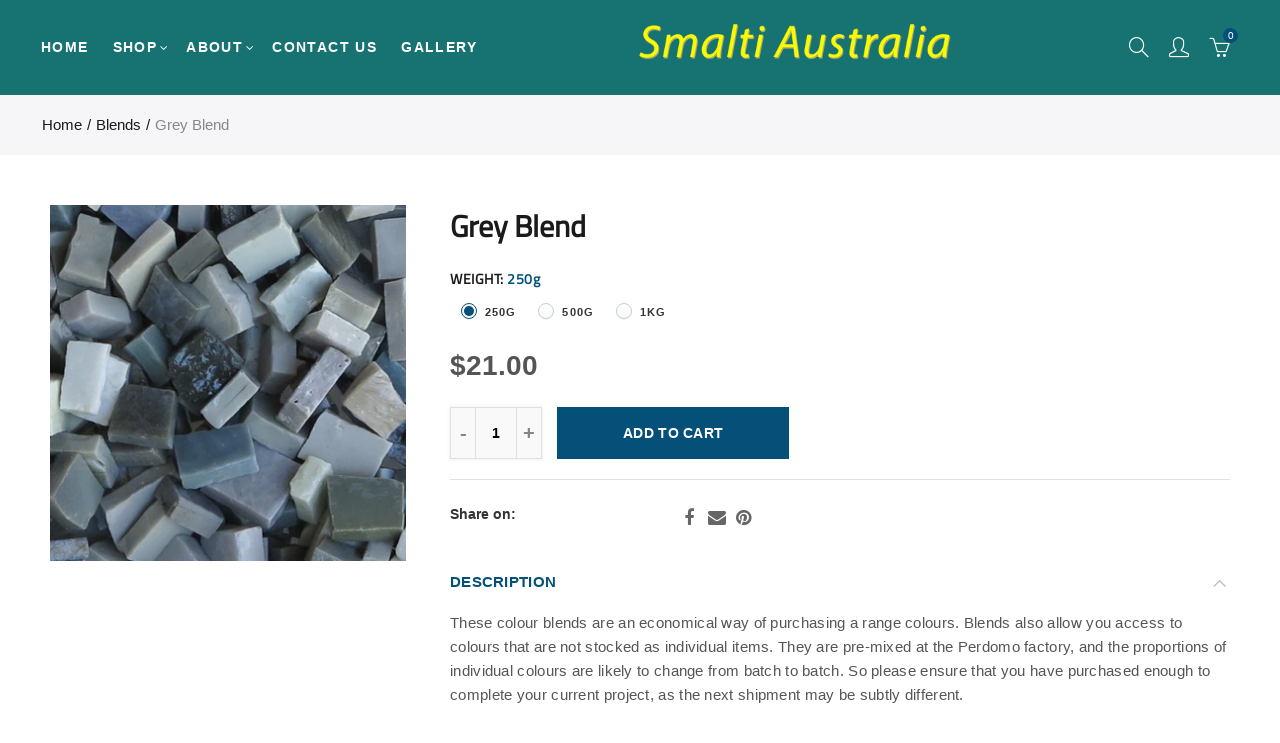

--- FILE ---
content_type: text/html; charset=utf-8
request_url: https://smaltiaustralia.com/products/greyblend
body_size: 42288
content:
<!doctype html>
<html lang="en" class="no-js">
<head>
  <meta charset="UTF-8">
  <meta http-equiv="X-UA-Compatible" content="IE=edge,chrome=1">
  <meta name="viewport" content="width=device-width, initial-scale=1.0, maximum-scale=1.0, user-scalable=no"><style type="text/css">/*! Bootstrap Reboot v4.1.1 */*,::after,::before{box-sizing:border-box}html{font-family:sans-serif;line-height:1.15;-webkit-text-size-adjust:100%;-ms-text-size-adjust:100%;-ms-overflow-style:scrollbar;-webkit-tap-highlight-color:transparent}@-ms-viewport{width:device-width}article,aside,figcaption,figure,footer,header,hgroup,main,nav,section{display:block}body{margin:0;font-family:-apple-system,BlinkMacSystemFont,"Segoe UI",Roboto,"Helvetica Neue",Arial,sans-serif,"Apple Color Emoji","Segoe UI Emoji","Segoe UI Symbol";font-size:1rem;font-weight:400;line-height:1.5;color:#212529;text-align:left;background-color:#fff}[tabindex="-1"]:focus{outline:0!important}hr{box-sizing:content-box;height:0;overflow:visible}h1,h2,h3,h4,h5,h6{margin-top:0;margin-bottom:.5rem}p{margin-top:0;margin-bottom:1rem}abbr[data-original-title],abbr[title]{text-decoration:underline;-webkit-text-decoration:underline dotted;text-decoration:underline dotted;cursor:help;border-bottom:0}address{margin-bottom:1rem;font-style:normal;line-height:inherit}dl,ol,ul{margin-top:0;margin-bottom:1rem}ol ol,ol ul,ul ol,ul ul{margin-bottom:0}dt{font-weight:700}dd{margin-bottom:.5rem;margin-left:0}blockquote{margin:0 0 1rem}dfn{font-style:italic}b,strong{font-weight:bolder}small{font-size:80%}sub,sup{position:relative;font-size:75%;line-height:0;vertical-align:baseline}sub{bottom:-.25em}sup{top:-.5em}a{color:#333;text-decoration:none;background-color:transparent;-webkit-text-decoration-skip:objects}a:hover{color:#0056b3;text-decoration:underline}a:not([href]):not([tabindex]){color:inherit;text-decoration:none}a:not([href]):not([tabindex]):focus,a:not([href]):not([tabindex]):hover{color:inherit;text-decoration:none}a:not([href]):not([tabindex]):focus{outline:0}code,kbd,pre,samp{font-family:SFMono-Regular,Menlo,Monaco,Consolas,"Liberation Mono","Courier New",monospace;font-size:1em}pre{margin-top:0;margin-bottom:1rem;overflow:auto;-ms-overflow-style:scrollbar}figure{margin:0 0 1rem}img{vertical-align:middle;border-style:none}svg:not(:root){overflow:hidden}table{border-collapse:collapse}caption{padding-top:.75rem;padding-bottom:.75rem;color:#6c757d;text-align:left;caption-side:bottom}th{text-align:inherit}label{display:inline-block;margin-bottom:.5rem}button{border-radius:0}button:focus{outline:1px dotted;outline:5px auto -webkit-focus-ring-color}button,input,optgroup,select,textarea{margin:0;font-family:inherit;font-size:inherit;line-height:inherit}button,input{overflow:visible}button,select{text-transform:none}[type=reset],[type=submit],button,html [type=button]{-webkit-appearance:button}[type=button]::-moz-focus-inner,[type=reset]::-moz-focus-inner,[type=submit]::-moz-focus-inner,button::-moz-focus-inner{padding:0;border-style:none}input[type=checkbox],input[type=radio]{box-sizing:border-box;padding:0}input[type=date],input[type=datetime-local],input[type=month],input[type=time]{-webkit-appearance:listbox}textarea{overflow:auto;resize:vertical}fieldset{min-width:0;padding:0;margin:0;border:0}legend{display:block;width:100%;max-width:100%;padding:0;margin-bottom:.5rem;font-size:1.5rem;line-height:inherit;color:inherit;white-space:normal}progress{vertical-align:baseline}[type=number]::-webkit-inner-spin-button,[type=number]::-webkit-outer-spin-button{height:auto}[type=search]{outline-offset:-2px;-webkit-appearance:none}[type=search]::-webkit-search-cancel-button,[type=search]::-webkit-search-decoration{-webkit-appearance:none}::-webkit-file-upload-button{font:inherit;-webkit-appearance:button}output{display:inline-block}summary{display:list-item;cursor:pointer}template{display:none}[hidden]{display:none!important}/*! Bootstrap Grid v4.1.1 */@-ms-viewport{width:device-width}html{box-sizing:border-box;-ms-overflow-style:scrollbar}*,::after,::before{box-sizing:inherit}label{display:block;font-size:14px;color:#1b1919;font-weight:400;margin-bottom:5px;vertical-align:middle}input[type=date],input[type=email],input[type=number],input[type=password],input[type=tel],input[type=telephone],input[type=text],input[type=url],select,textarea{width:100%;height:40px;border:1px solid rgba(129,129,129,.25);font-size:14px;line-height:18px;padding:0 10px;transition:border-color .5s;box-shadow:none;border-radius:0}input[type=date],input[type=email],input[type=number],input[type=password],input[type=search],input[type=tel],input[type=telephone],input[type=text],input[type=url],textarea{-webkit-appearance:none;-moz-appearance:none;appearance:none}textarea{height:auto;line-height:1.5;padding:10px 15px}.container{width:100%;padding-right:10px;padding-left:10px;margin-right:auto;margin-left:auto}.nt-full{position:relative;width:100%}button[disabled],html input[disabled]{cursor:default}.nt_search_results .product_item.four,.nt_search_results .product_item.one,.nt_search_results .product_item.three,.nt_search_results .product_item.two{display:none}@media (min-width:768px){.container{max-width:100%}.more_result.five{display:none}.nt_search_results .product_item.four{display:block}}@media (min-width:992px){.container{max-width:970px}.more_result.four{display:none}.nt_search_results .product_item.three{display:block}}@media (min-width:1200px){.container{max-width:1170px}.more_result.three{display:none}.nt_search_results .product_item.two{display:block}}@media (min-width:1230px){.container{max-width:1200px}}@media (min-width:1440px){.col-lg-18{-ms-flex:0 0 12.5%!important;flex:0 0 12.5%!important;max-width:12.5%!important}.more_result.two{display:none}.nt_search_results .product_item.four,.nt_search_results .product_item.one,.nt_search_results .product_item.three,.nt_search_results .product_item.two{display:block}}.no-js .js{display:none}.nt_slideshow .nt-carousel{visibility:visible;opacity:1}.container-fluid{width:100%;padding-right:10px;padding-left:10px;margin-right:auto;margin-left:auto}.row{display:-ms-flexbox;display:flex;-ms-flex-wrap:wrap;flex-wrap:wrap;margin-right:-10px;margin-left:-10px}.no-gutters{margin-right:0;margin-left:0}.no-gutters>.col,.no-gutters>[class*=col-]{padding-right:0;padding-left:0}.col,.col-1,.col-10,.col-11,.col-12,.col-2,.col-3,.col-4,.col-5,.col-6,.col-7,.col-8,.col-9,.col-auto,.col-lg,.col-lg-1,.col-lg-10,.col-lg-11,.col-lg-12,.col-lg-2,.col-lg-3,.col-lg-4,.col-lg-5,.col-lg-6,.col-lg-7,.col-lg-8,.col-lg-9,.col-lg-auto,.col-md,.col-md-1,.col-md-10,.col-md-11,.col-md-12,.col-md-2,.col-md-3,.col-md-4,.col-md-5,.col-md-6,.col-md-7,.col-md-8,.col-md-9,.col-md-auto,.col-sm,.col-sm-1,.col-sm-10,.col-sm-11,.col-sm-12,.col-sm-2,.col-sm-3,.col-sm-4,.col-sm-5,.col-sm-6,.col-sm-7,.col-sm-8,.col-sm-9,.col-sm-auto,.col-xl,.col-xl-1,.col-xl-10,.col-xl-11,.col-xl-12,.col-xl-2,.col-xl-3,.col-xl-4,.col-xl-5,.col-xl-6,.col-xl-7,.col-xl-8,.col-xl-9,.col-xl-auto{position:relative;width:100%;min-height:1px;padding-right:10px;padding-left:10px}.col{-ms-flex-preferred-size:0;flex-basis:0;-ms-flex-positive:1;flex-grow:1;max-width:100%}.col-auto{-ms-flex:0 0 auto;flex:0 0 auto;width:auto;max-width:none}.col-1{-ms-flex:0 0 8.333333%;flex:0 0 8.333333%;max-width:8.333333%}.col-2{-ms-flex:0 0 16.666667%;flex:0 0 16.666667%;max-width:16.666667%}.col-3{-ms-flex:0 0 25%;flex:0 0 25%;max-width:25%}.col-4{-ms-flex:0 0 33.333333%;flex:0 0 33.333333%;max-width:33.333333%}.col-5{-ms-flex:0 0 41.666667%;flex:0 0 41.666667%;max-width:41.666667%}.col-6{-ms-flex:0 0 50%;flex:0 0 50%;max-width:50%}.col-7{-ms-flex:0 0 58.333333%;flex:0 0 58.333333%;max-width:58.333333%}.col-8{-ms-flex:0 0 66.666667%;flex:0 0 66.666667%;max-width:66.666667%}.col-9{-ms-flex:0 0 75%;flex:0 0 75%;max-width:75%}.col-10{-ms-flex:0 0 83.333333%;flex:0 0 83.333333%;max-width:83.333333%}.col-11{-ms-flex:0 0 91.666667%;flex:0 0 91.666667%;max-width:91.666667%}.col-12{-ms-flex:0 0 100%;flex:0 0 100%;max-width:100%}.order-first{-ms-flex-order:-1;order:-1}.order-last{-ms-flex-order:13;order:13}.order-0{-ms-flex-order:0;order:0}.order-1{-ms-flex-order:1;order:1}.order-2{-ms-flex-order:2;order:2}.order-3{-ms-flex-order:3;order:3}.order-4{-ms-flex-order:4;order:4}.order-5{-ms-flex-order:5;order:5}.order-6{-ms-flex-order:6;order:6}.order-7{-ms-flex-order:7;order:7}.order-8{-ms-flex-order:8;order:8}.order-9{-ms-flex-order:9;order:9}.order-10{-ms-flex-order:10;order:10}.order-11{-ms-flex-order:11;order:11}.order-12{-ms-flex-order:12;order:12}.offset-1{margin-left:8.333333%}.offset-2{margin-left:16.666667%}.offset-3{margin-left:25%}.offset-4{margin-left:33.333333%}.offset-5{margin-left:41.666667%}.offset-6{margin-left:50%}.offset-7{margin-left:58.333333%}.offset-8{margin-left:66.666667%}.offset-9{margin-left:75%}.offset-10{margin-left:83.333333%}.offset-11{margin-left:91.666667%}@media (min-width:576px){.col-sm{-ms-flex-preferred-size:0;flex-basis:0;-ms-flex-positive:1;flex-grow:1;max-width:100%}.col-sm-auto{-ms-flex:0 0 auto;flex:0 0 auto;width:auto;max-width:none}.col-sm-1{-ms-flex:0 0 8.333333%;flex:0 0 8.333333%;max-width:8.333333%}.col-sm-2{-ms-flex:0 0 16.666667%;flex:0 0 16.666667%;max-width:16.666667%}.col-sm-3{-ms-flex:0 0 25%;flex:0 0 25%;max-width:25%}.col-sm-4{-ms-flex:0 0 33.333333%;flex:0 0 33.333333%;max-width:33.333333%}.col-sm-5{-ms-flex:0 0 41.666667%;flex:0 0 41.666667%;max-width:41.666667%}.col-sm-6{-ms-flex:0 0 50%;flex:0 0 50%;max-width:50%}.col-sm-7{-ms-flex:0 0 58.333333%;flex:0 0 58.333333%;max-width:58.333333%}.col-sm-8{-ms-flex:0 0 66.666667%;flex:0 0 66.666667%;max-width:66.666667%}.col-sm-9{-ms-flex:0 0 75%;flex:0 0 75%;max-width:75%}.col-sm-10{-ms-flex:0 0 83.333333%;flex:0 0 83.333333%;max-width:83.333333%}.col-sm-11{-ms-flex:0 0 91.666667%;flex:0 0 91.666667%;max-width:91.666667%}.col-sm-12{-ms-flex:0 0 100%;flex:0 0 100%;max-width:100%}.order-sm-first{-ms-flex-order:-1;order:-1}.order-sm-last{-ms-flex-order:13;order:13}.order-sm-0{-ms-flex-order:0;order:0}.order-sm-1{-ms-flex-order:1;order:1}.order-sm-2{-ms-flex-order:2;order:2}.order-sm-3{-ms-flex-order:3;order:3}.order-sm-4{-ms-flex-order:4;order:4}.order-sm-5{-ms-flex-order:5;order:5}.order-sm-6{-ms-flex-order:6;order:6}.order-sm-7{-ms-flex-order:7;order:7}.order-sm-8{-ms-flex-order:8;order:8}.order-sm-9{-ms-flex-order:9;order:9}.order-sm-10{-ms-flex-order:10;order:10}.order-sm-11{-ms-flex-order:11;order:11}.order-sm-12{-ms-flex-order:12;order:12}.offset-sm-0{margin-left:0}.offset-sm-1{margin-left:8.333333%}.offset-sm-2{margin-left:16.666667%}.offset-sm-3{margin-left:25%}.offset-sm-4{margin-left:33.333333%}.offset-sm-5{margin-left:41.666667%}.offset-sm-6{margin-left:50%}.offset-sm-7{margin-left:58.333333%}.offset-sm-8{margin-left:66.666667%}.offset-sm-9{margin-left:75%}.offset-sm-10{margin-left:83.333333%}.offset-sm-11{margin-left:91.666667%}}@media (min-width:768px){.col-md{-ms-flex-preferred-size:0;flex-basis:0;-ms-flex-positive:1;flex-grow:1;max-width:100%}.col-md-auto{-ms-flex:0 0 auto;flex:0 0 auto;width:auto;max-width:none}.col-md-1{-ms-flex:0 0 8.333333%;flex:0 0 8.333333%;max-width:8.333333%}.col-md-2{-ms-flex:0 0 16.666667%;flex:0 0 16.666667%;max-width:16.666667%}.col-md-3{-ms-flex:0 0 25%;flex:0 0 25%;max-width:25%}.col-md-4{-ms-flex:0 0 33.333333%;flex:0 0 33.333333%;max-width:33.333333%}.col-md-5{-ms-flex:0 0 41.666667%;flex:0 0 41.666667%;max-width:41.666667%}.col-md-6{-ms-flex:0 0 50%;flex:0 0 50%;max-width:50%}.col-md-7{-ms-flex:0 0 58.333333%;flex:0 0 58.333333%;max-width:58.333333%}.col-md-8{-ms-flex:0 0 66.666667%;flex:0 0 66.666667%;max-width:66.666667%}.col-md-9{-ms-flex:0 0 75%;flex:0 0 75%;max-width:75%}.col-md-10{-ms-flex:0 0 83.333333%;flex:0 0 83.333333%;max-width:83.333333%}.col-md-11{-ms-flex:0 0 91.666667%;flex:0 0 91.666667%;max-width:91.666667%}.col-md-12{-ms-flex:0 0 100%;flex:0 0 100%;max-width:100%}.col-md-15{-ms-flex:0 0 20%;flex:0 0 20%;max-width:20%}.order-md-first{-ms-flex-order:-1;order:-1}.order-md-last{-ms-flex-order:13;order:13}.order-md-0{-ms-flex-order:0;order:0}.order-md-1{-ms-flex-order:1;order:1}.order-md-2{-ms-flex-order:2;order:2}.order-md-3{-ms-flex-order:3;order:3}.order-md-4{-ms-flex-order:4;order:4}.order-md-5{-ms-flex-order:5;order:5}.order-md-6{-ms-flex-order:6;order:6}.order-md-7{-ms-flex-order:7;order:7}.order-md-8{-ms-flex-order:8;order:8}.order-md-9{-ms-flex-order:9;order:9}.order-md-10{-ms-flex-order:10;order:10}.order-md-11{-ms-flex-order:11;order:11}.order-md-12{-ms-flex-order:12;order:12}.offset-md-0{margin-left:0}.offset-md-1{margin-left:8.333333%}.offset-md-2{margin-left:16.666667%}.offset-md-3{margin-left:25%}.offset-md-4{margin-left:33.333333%}.offset-md-5{margin-left:41.666667%}.offset-md-6{margin-left:50%}.offset-md-7{margin-left:58.333333%}.offset-md-8{margin-left:66.666667%}.offset-md-9{margin-left:75%}.offset-md-10{margin-left:83.333333%}.offset-md-11{margin-left:91.666667%}}@media (min-width:992px){.col-lg{-ms-flex-preferred-size:0;flex-basis:0;-ms-flex-positive:1;flex-grow:1;max-width:100%}.col-lg-auto{-ms-flex:0 0 auto;flex:0 0 auto;width:auto;max-width:none}.col-lg-1{-ms-flex:0 0 8.333333%;flex:0 0 8.333333%;max-width:8.333333%}.col-lg-2{-ms-flex:0 0 16.666667%;flex:0 0 16.666667%;max-width:16.666667%}.col-lg-3{-ms-flex:0 0 25%;flex:0 0 25%;max-width:25%}.col-lg-4{-ms-flex:0 0 33.333333%;flex:0 0 33.333333%;max-width:33.333333%}.col-lg-5{-ms-flex:0 0 41.666667%;flex:0 0 41.666667%;max-width:41.666667%}.col-lg-6{-ms-flex:0 0 50%;flex:0 0 50%;max-width:50%}.col-lg-7{-ms-flex:0 0 58.333333%;flex:0 0 58.333333%;max-width:58.333333%}.col-lg-8{-ms-flex:0 0 66.666667%;flex:0 0 66.666667%;max-width:66.666667%}.col-lg-9{-ms-flex:0 0 75%;flex:0 0 75%;max-width:75%}.col-lg-10{-ms-flex:0 0 83.333333%;flex:0 0 83.333333%;max-width:83.333333%}.col-lg-11{-ms-flex:0 0 91.666667%;flex:0 0 91.666667%;max-width:91.666667%}.col-lg-12{-ms-flex:0 0 100%;flex:0 0 100%;max-width:100%}.col-lg-15{-ms-flex:0 0 20%;flex:0 0 20%;max-width:20%}.order-lg-first{-ms-flex-order:-1;order:-1}.order-lg-last{-ms-flex-order:13;order:13}.order-lg-0{-ms-flex-order:0;order:0}.order-lg-1{-ms-flex-order:1;order:1}.order-lg-2{-ms-flex-order:2;order:2}.order-lg-3{-ms-flex-order:3;order:3}.order-lg-4{-ms-flex-order:4;order:4}.order-lg-5{-ms-flex-order:5;order:5}.order-lg-6{-ms-flex-order:6;order:6}.order-lg-7{-ms-flex-order:7;order:7}.order-lg-8{-ms-flex-order:8;order:8}.order-lg-9{-ms-flex-order:9;order:9}.order-lg-10{-ms-flex-order:10;order:10}.order-lg-11{-ms-flex-order:11;order:11}.order-lg-12{-ms-flex-order:12;order:12}.offset-lg-0{margin-left:0}.offset-lg-1{margin-left:8.333333%}.offset-lg-2{margin-left:16.666667%}.offset-lg-3{margin-left:25%}.offset-lg-4{margin-left:33.333333%}.offset-lg-5{margin-left:41.666667%}.offset-lg-6{margin-left:50%}.offset-lg-7{margin-left:58.333333%}.offset-lg-8{margin-left:66.666667%}.offset-lg-9{margin-left:75%}.offset-lg-10{margin-left:83.333333%}.offset-lg-11{margin-left:91.666667%}}@media (min-width:1200px){.col-xl{-ms-flex-preferred-size:0;flex-basis:0;-ms-flex-positive:1;flex-grow:1;max-width:100%}.col-xl-auto{-ms-flex:0 0 auto;flex:0 0 auto;width:auto;max-width:none}.col-xl-1{-ms-flex:0 0 8.333333%;flex:0 0 8.333333%;max-width:8.333333%}.col-xl-2{-ms-flex:0 0 16.666667%;flex:0 0 16.666667%;max-width:16.666667%}.col-xl-3{-ms-flex:0 0 25%;flex:0 0 25%;max-width:25%}.col-xl-4{-ms-flex:0 0 33.333333%;flex:0 0 33.333333%;max-width:33.333333%}.col-xl-5{-ms-flex:0 0 41.666667%;flex:0 0 41.666667%;max-width:41.666667%}.col-xl-6{-ms-flex:0 0 50%;flex:0 0 50%;max-width:50%}.col-xl-7{-ms-flex:0 0 58.333333%;flex:0 0 58.333333%;max-width:58.333333%}.col-xl-8{-ms-flex:0 0 66.666667%;flex:0 0 66.666667%;max-width:66.666667%}.col-xl-9{-ms-flex:0 0 75%;flex:0 0 75%;max-width:75%}.col-xl-10{-ms-flex:0 0 83.333333%;flex:0 0 83.333333%;max-width:83.333333%}.col-xl-11{-ms-flex:0 0 91.666667%;flex:0 0 91.666667%;max-width:91.666667%}.col-xl-12{-ms-flex:0 0 100%;flex:0 0 100%;max-width:100%}.order-xl-first{-ms-flex-order:-1;order:-1}.order-xl-last{-ms-flex-order:13;order:13}.order-xl-0{-ms-flex-order:0;order:0}.order-xl-1{-ms-flex-order:1;order:1}.order-xl-2{-ms-flex-order:2;order:2}.order-xl-3{-ms-flex-order:3;order:3}.order-xl-4{-ms-flex-order:4;order:4}.order-xl-5{-ms-flex-order:5;order:5}.order-xl-6{-ms-flex-order:6;order:6}.order-xl-7{-ms-flex-order:7;order:7}.order-xl-8{-ms-flex-order:8;order:8}.order-xl-9{-ms-flex-order:9;order:9}.order-xl-10{-ms-flex-order:10;order:10}.order-xl-11{-ms-flex-order:11;order:11}.order-xl-12{-ms-flex-order:12;order:12}.offset-xl-0{margin-left:0}.offset-xl-1{margin-left:8.333333%}.offset-xl-2{margin-left:16.666667%}.offset-xl-3{margin-left:25%}.offset-xl-4{margin-left:33.333333%}.offset-xl-5{margin-left:41.666667%}.offset-xl-6{margin-left:50%}.offset-xl-7{margin-left:58.333333%}.offset-xl-8{margin-left:66.666667%}.offset-xl-9{margin-left:75%}.offset-xl-10{margin-left:83.333333%}.offset-xl-11{margin-left:91.666667%}}/* Slider */.slick-slider{position:relative;display:block;box-sizing:border-box;-webkit-user-select:none;-moz-user-select:none;-ms-user-select:none;user-select:none;-webkit-touch-callout:none;-khtml-user-select:none;-ms-touch-action:pan-y;touch-action:pan-y;-webkit-tap-highlight-color:transparent}.slick-list{position:relative;display:block;overflow:hidden;margin:0;padding:0}.slick-list:focus{outline:0}.slick-list.dragging{cursor:pointer;cursor:hand}.slick-slider .slick-list,.slick-slider .slick-track{-webkit-transform:translate3d(0,0,0);-moz-transform:translate3d(0,0,0);-ms-transform:translate3d(0,0,0);-o-transform:translate3d(0,0,0);transform:translate3d(0,0,0)}.slick-track{position:relative;top:0;left:0;display:block}.slick-track:after,.slick-track:before{display:table;content:''}.slick-track:after{clear:both}.slick-loading .slick-track{visibility:hidden}.slick-slide{display:none;float:left;height:100%;min-height:1px;outline:0}body.rtl .slick-slide{float:right}.slick-slide.slick-loading img{display:none}.slick-slide.dragging img{pointer-events:none}.slick-initialized .slick-slide{display:block}.slick-loading .slick-slide{visibility:hidden}.slick-vertical .slick-slide{display:block;height:auto;border:1px solid transparent}.slick-arrow.slick-hidden{display:none}.slick-next,.slick-prev{position:absolute;top:50%;color:#000;display:inline-block;text-align:center;cursor:pointer;zoom:1;opacity:0;margin:0;font-size:0;border:0;background:0 0;z-index:2;filter:Alpha(Opacity=0);transform:translateY(-50%);-o-transform:translateY(-50%);-webkit-transform:translateY(-50%);-moz-transform:translateY(-50%);-sand-transform:translateY(-50%);-ms-transform:translateY(-50%);-o-transition:all .25s ease;-moz-transition:all .25s ease;-webkit-transition:all .25s ease;transition:all .25s ease}.slick-prev{left:-20px}.slick-next{right:-20px}.slick-slider:hover .slick-prev{left:-47px}.slick-slider:hover .slick-next{right:-47px}.slick-slider>.slick-arrow.slick-disabled,.slick-slider>.slick-arrow.slick-disabled:before{color:rgba(0,0,0,.3);cursor:default}.slick-slider>.slick-arrow:before{display:block;content:"\e605";font-family:simple-line-icons;width:55px;font-size:36px;height:55px;line-height:55px}.slick-slider>.slick-arrow.slick-next:before{content:"\e606"}.slick-slider:hover .slick-arrow{opacity:1}.cd-quick-view .slick-slider:hover .slick-arrow,.popup-quick-view .slick-slider:hover .slick-arrow{right:0}.cd-quick-view .slick-slider:hover .slick-prev,.popup-quick-view .slick-slider:hover .slick-prev{left:0}.slick-slider .slick-arrow:hover:not(.slick-disabled){color:rgba(0,0,0,.6)}.slick-slider .slick-arrow:focus{outline:0}.slick-dotted.slick-slider{margin-bottom:30px}.slick-dots{position:absolute;bottom:15px;display:block;width:100%;padding:0;margin:0;list-style:none;text-align:center;z-index:999}.products.jas-carousel ul.slick-dots{position:static}.slick-dots li{position:relative;display:inline-block;width:10px;height:10px;margin:0 5px;padding:0;cursor:pointer}.slick-dots li button{font-size:0;line-height:0;display:block;width:10px;height:10px;padding:5px;cursor:pointer;color:transparent;border:0;outline:0;background:0 0!important}.slick-dots li button:focus,.slick-dots li button:hover{outline:0}.slick-dots li button:focus:before,.slick-dots li button:hover:before{opacity:1}.slick-dots li button:before{font-size:0;position:absolute;top:0;left:0;width:10px;height:10px;content:'';text-align:center;opacity:.25;background-color:#000;border-radius: 50%;-webkit-font-smoothing:antialiased;-moz-osx-font-smoothing:grayscale}.slick-dots li.slick-active button:before{opacity:.75;color:#000}.slick-loading .slick-list {background: #fff url('//smaltiaustralia.com/cdn/shop/t/3/assets/ajax-loader.gif?v=41356863302472015721609796778') center center no-repeat;}img.lazyload,img.lazyloading,.main-img img,.back-img img {width: 100%}.color-scheme-light .nasa-opening-time li {border-bottom: 1px solid rgba(255,255,255,.1);}.p-nav img.lazyload,.p-nav img.lazyloading{opacity: 0}.nt-wrap-lazy:before {content: "";display: block;width: 100%;height: 100%;left: 0;top: 0;background-color: #f5f5f5;position: absolute;opacity: 1;visibility: visible;-webkit-transition: opacity .25s ease,visibility .25s ease;transition: opacity .25s ease,visibility .25s ease;}.lazyloaded + .nt-wrap-lazy, .lazyloaded >.nt-wrap-lazy{display: none;}.lazyloaded + .nt-wrap-lazy:after, .lazyloaded >.nt-wrap-lazy:after, .lazyloaded + .nt-wrap-lazy:before, .lazyloaded >.nt-wrap-lazy:before {opacity: 0;visibility: hidden;}.equal-nt [class*="lazyload"]:before {content: '';display: block;height: 0;width: 100%; /*padding-top: 127.7777778%; */}.equal-nt.ratio8_5 [class*="lazyload"]:before{padding-top: 62.5%;}.equal-nt.ratio3_2 [class*="lazyload"]:before{padding-top: 66.66%;}.equal-nt.ratio2_1 [class*="lazyload"]:before{padding-top: 50%;}.equal-nt.ratio1_2 [class*="lazyload"]:before{padding-top: 200%;}.equal-nt.ratio4_3 [class*="lazyload"]:before{padding-top: 75%;}.equal-nt.ratio16_9 [class*="lazyload"]:before{padding-top: 56.25%;}.equal-nt.ratio1_1 [class*="lazyload"]:before{padding-top: 100%;}.equal-nt.ratio_nt [class*="lazyload"]:before{padding-top: 127.7777778%;}.equal-nt.ratio2_3 [class*="lazyload"]:before {padding-top: 150%;}.nt_bg_lz.lazyload,.nt_bg_lz.lazyloading {background-color: #f5f5f5;background-image: none !important;}.equal-nt [class*="lazyload"] {display: block;width: 100%;height: 100%;position: relative;background-repeat: no-repeat;background-size: cover;}.equal-nt.nt_contain [class*="lazyload"] {background-size: contain}.equal-nt .back-img[class*="lazyload"] { position: absolute}.equal-nt.position_1 [class*="lazyload"]{background-position: left top}.equal-nt.position_2 [class*="lazyload"]{background-position: left center}.equal-nt.position_3 [class*="lazyload"]{background-position: left bottom}.equal-nt.position_4 [class*="lazyload"]{background-position: right top}.equal-nt.position_5 [class*="lazyload"]{background-position: right center}.equal-nt.position_6 [class*="lazyload"]{background-position: right bottom}.equal-nt.position_7 [class*="lazyload"]{background-position: center top}.equal-nt.position_8 [class*="lazyload"]{background-position: center center}.equal-nt.position_9 [class*="lazyload"]{background-position: center bottom}.price del {font-size: 13px;font-weight: normal;color: #555 }.price ins {text-decoration: none;background-color: transparent;padding: 0;opacity: 1;color: #f76b6a;}.nasa-row {margin-left: -.68966em;margin-right: -.68966em;}.nasa-row:before, .nasa-row:after {content: " ";display: table;}.nasa-row:after {clear: both;}.nasa-col {padding-left: .68966em;padding-right: .68966em;}.nt-banner-image {background-size: cover;background-repeat: no-repeat;background-position: 50% 50%;} .nasa-full-to-left .nt-banner-image,.nasa-full-to-right .nt-banner-image{margin-bottom: 10px;}.pin__type .open-qv-mpf,.nt-grid-item .open-qv-mpf {display: none}.product-images-slider_on {margin-bottom: 0 !important}.nt_slick_op {visibility: hidden;opacity: 0;}.nt_slick_op.slick-initialized {visibility: visible;opacity: 1;}.nt-full .slick-slider .slick-prev {left: 20px}.nt-full .slick-slider .slick-next {right: 20px}.nt-full .slick-slider:hover .slick-prev {left: 0}.nt-full .slick-slider:hover .slick-next {right: 0}.burger-icon {display: block;height: 1px;width: 30px;margin-bottom: 8px;background-color: #000;background-color: currentColor;transition: all 0.25s ease-out;}.burger-icon--mid {width: 18px}.burger-icon--bottom {margin-bottom: 0 !important}@font-face {font-family: "icons";src: url('//smaltiaustralia.com/cdn/shop/t/3/assets/icons.eot?v=163758654868947677581609796790');src: url('//smaltiaustralia.com/cdn/shop/t/3/assets/icons.eot?v=163758654868947677581609796790#iefix') format("embedded-opentype"),url('//smaltiaustralia.com/cdn/shop/t/3/assets/icons.woff?v=40388578414565558281609796792') format("woff"),url('//smaltiaustralia.com/cdn/shop/t/3/assets/icons.ttf?v=7314568078299467091609796791') format("truetype"),url('//smaltiaustralia.com/cdn/shop/t/3/assets/icons.svg?v=18544992770120008361609796791#timber-icons') format("svg");font-weight: normal;font-style: normal;}.icon-fallback-text .icon {display: none;}.payment-icons .icon-fallback-text .icon {display: inline-block;}.payment-icons .icon-fallback-text .fallback-text {clip: rect(0 0 0 0);overflow: hidden;position: absolute;height: 1px;width: 1px;}.payment-icons .icon:before {display: none;}.payment-icons .icon:before {display: inline;font-family: "icons";text-decoration: none;speak: none;font-style: normal;font-weight: normal;font-variant: normal;text-transform: none;line-height: 1;-webkit-font-smoothing: antialiased;-moz-osx-font-smoothing: grayscale;}.payment-icons .icon-amazon_payments:before {content: "\e908";}.payment-icons .icon-american_express:before {content: "\41";}.payment-icons .icon-apple_pay:before {content: "\e907";}.payment-icons .icon-arrow-down:before {content: "\34";}.payment-icons .icon-bitcoin:before {content: "\42";}.payment-icons .icon-cart:before {content: "\5b";}.payment-icons .icon-cirrus:before {content: "\43";}.payment-icons .icon-dankort:before {content: "\64";}.payment-icons .icon-diners_club:before {content: "\63";}.payment-icons .icon-discover:before {content: "\44";}.payment-icons .icon-dogecoin:before {content: "\e900";}.payment-icons .icon-dwolla:before {content: "\e901";}.payment-icons .icon-facebook:before {content: "\66";}.payment-icons .icon-fancy:before {content: "\46";}.payment-icons .icon-forbrugsforeningen:before {content: "\e902";}.payment-icons .icon-google_pay:before {content: "\e90c";}.payment-icons .icon-google_plus:before {content: "\e905";}.payment-icons .icon-grid-view:before {content: "\e603";}.payment-icons .icon-hamburger:before {content: "\e600";}.payment-icons .icon-instagram:before {content: "\e903";}.payment-icons .icon-interac:before {content: "\49";}.payment-icons .icon-jcb:before {content: "\4a";}.payment-icons .icon-klarna:before {content: "\e90a";}.payment-icons .icon-list-view:before {content: "\e604";}.payment-icons .icon-litecoin:before {content: "\e904";}.payment-icons .icon-maestro:before {content: "\6d";}.payment-icons .icon-master:before {content: "\4d";}.payment-icons .icon-minus:before {content: "\e602";}.payment-icons .icon-paypal:before {content: "\50";}.payment-icons .icon-pin:before {content: "\e909";}.payment-icons .icon-pinterest:before {content: "\70";}.payment-icons .icon-plus:before {content: "\e605";}.payment-icons .icon-rss:before {content: "\72";}.payment-icons .icon-search:before {content: "\73";}.payment-icons .icon-shopify_pay:before {content: "\e90b";}.payment-icons .icon-snapchat:before {content: "\e906";}.payment-icons .icon-tumblr:before {content: "\74";}.payment-icons .icon-twitter:before {content: "\54";}.payment-icons .icon-vimeo:before {content: "\76";}.payment-icons .icon-visa:before {content: "\56";}.payment-icons .icon-x:before {content: "\78";}.payment-icons .icon-youtube:before {content: "\79";}.payment-icons {-webkit-user-select: none;-moz-user-select: none;-ms-user-select: none;-o-user-select: none;user-select: none;cursor: default;}.payment-icons li {margin: 0 7.5px !important;color: #59756f;cursor: default;}.payment-icons .icon {font-size: 30px;line-height: 30px;}.payment-icons .icon-shopify_pay {font-size: 25px;line-height: 25px;}.payment-icons .fallback-text {text-transform: capitalize;}.payment-icon.svg{display: inline-block;margin: 0 !important;line-height: 1;}.payment-icon.svg .icon {width: 38px;height: 24px;}.sp-col-switch .one,.pswp__share-tooltip a.pswp__share--download {display: none}.wrapper-contetn_full .container {/* width: 95%; */max-width: 100%;padding-left: 20px;padding-right: 20px;}.wrapper-boxed .global-wrapper {max-width: 1220px;overflow: hidden;margin: 0 auto;box-shadow: 0 1px 5px rgba(190,190,190,.26);}.wrapper-boxed .header-banner {max-width: 1200px;margin: 0 auto;}.wrapper-boxed .site_header.live_stuck {left: auto;right: auto; max-width: 1220px;}.wrapper-boxed #nt_backtop {bottom: 40px;right: 20px;}.wrapper-boxed.sticky-footer-on .footer-container {right: auto;left: auto;max-width: 1220px;width: 100%;}@media (min-width: 1620px) {.wrapper-wide .container {max-width: 1600px;/* width: 95%; */}}.wrapper-contetn_full .nt-pagination,.wrapper-wide .nt-pagination {max-width: 100%;}.announcement_bar {background-color: #446084;min-height: 35px;display: table;vertical-align: middle;line-height: 1.5;opacity: 1;-webkit-transform: translate3d(0, 0, 0);transform: translate3d(0, 0, 0); -webkit-transition: all 0.2s;-moz-transition: all 0.2s;-o-transition: all 0.2s;transition: all 0.2s;}.hidden_an_bar .announcement_bar { opacity: 0; min-height: 0;-webkit-transform: translate3d(0, -100%, 0);transform: translate3d(0, -100%, 0);}.announcement_bar>a { padding: 5px 0;display: table-cell;vertical-align: middle;}.color-scheme-dark .close_an_bar svg path {fill: #333}.ellesi-gmap.nt-gmap {height: 100%;min-height: 500px;}.with_featured_img .wrap_cat {position: relative}/* nanoScroller */.nt-scroll { /*position: absolute;top: 0;right: 0;bottom: 0;left: 0;overflow: hidden; */-webkit-box-flex: 1;-ms-flex: 1 1 auto;flex: 1 1 auto;width: 100%;height: 100%;position: relative;overflow: hidden;}.nt-scroll .nt-scroll-content {padding-right: 0;position: absolute;top: 0;right: 0;bottom: 0;left: 0;overflow: scroll;overflow-x: hidden;-webkit-overflow-scrolling: touch;}.nt-scroll .nt-scroll-content:focus {outline: none;}.nt-scroll .nt-scroll-content::-webkit-scrollbar,.footer__collapsed .footer_contact_logo .widget-title{display: none;}.nt-scroll-pane {width: 2px;background: rgba(0, 0, 0, 0.05);position: absolute;top: 0;right: 0;bottom: 0;visibility : hidden\9; opacity: .01;-webkit-transition: .2s;-moz-transition : .2s;-o-transition : .2s;transition: .2s;-moz-border-radius: 5px;-webkit-border-radius : 5px;border-radius : 5px;}.nt-scroll-pane > .nt-scroll-slider {background: rgba(0, 0, 0, 0.7);position: relative;margin: 0 0px;}.has-scrollbar > .nt-scroll-content::-webkit-scrollbar {display: block;}.nt-scroll:hover > .nt-scroll-pane, .nt-scroll-quick:hover > .nt-scroll-pane, .nt-sidebar-scroll:hover > .nt-scroll-pane, .nt-scroll-pane.active, .nt-scroll-pane.flashed { visibility : visible\9;opacity: 0.99;}.nt_ajaxFilter .widget .nt-scroll,.nt_sidebarfilter .widget .nt-scroll{max-height: 200px;position: relative;}.mask-overlay {position: fixed;top: 0;left: 0;width: 100%;height: 100%;z-index: 999;opacity: 0;visibility: hidden;background-color: rgba(0,0,0,.7);-webkit-transition: opacity .25s ease,visibility 0s ease .25s;transition: opacity .25s ease,visibility 0s ease .25s;}.global-wrapper {overflow: hidden}.cart-opened .mask-overlay,.login-opened .mask-overlay, .menu-opened .mask-overlay,.filter_opened .mask-overlay,.default_opened .mask-overlay,.open_quickview .mask-overlay {opacity: 1;visibility: visible;-webkit-transition: opacity .25s ease,visibility 0s ease;transition: opacity .25s ease,visibility 0s ease;}.metro + .products-footer {margin-top: 30px}.nt-newsletter-popup.nt_non_img {max-width: 650px}.nt-newsletter-popup .signup-newsletter-form input[type='submit'] { min-width: 165px}.nt_popup_bg {background-repeat: no-repeat;background-position: center;background-size: cover;}.nt-popup-wrap {height: 100%;padding: 40px 20px 75px}.nt_new_checkzone.pa {bottom: 40px;left: 20px}#hideforever_ypop {display: inline;margin: -2px 5px 0 0;text-align: center;vertical-align: middle;}.banner_cookies {bottom: 0;left: 0;right: 0;color: #fff;z-index: 999999;padding: 15px 30px;background-color: rgba(0,0,0,.9);}.banner_cookies.animated {-webkit-animation-duration: .5s; animation-duration: .5s;}.banner_cookies.animated.rollIn,.banner_cookies.animated.swing,.banner_cookies.animated.shake,.banner_cookies.animated.wobble,.banner_cookies.animated.jello {-webkit-animation-duration: .85s; animation-duration: .85s;}.banner_cookies p>a {color: #fff;text-decoration: underline}.banner_cookies p>a:hover,.banner_cookies p>a:focus{opacity: .7}.banner_cookies_btn.btn_primary {width: auto;line-height: 44px;padding: 0 25px;border-radius: 3px;}.container_page h1, .container_page h2, .container_page h3, .container_page h4, .container_page h5, .container_page h6 {font-weight: bold}.countdown-time-simple {left: 10px;right: 10px;bottom: 10px;color: #fff;padding: 5px 0;opacity: 0;visibility: hidden;z-index: 6;-webkit-transition: opacity .3s ease-in-out;-moz-transition: opacity .3s ease-in-out;-o-transition: opacity .3s ease-in-out;transition: opacity .3s ease-in-out;}.countdown-time-simple:before {content: '';position: absolute;left: 0;width: 100%;top: 0;height: 100%;background-color: #f76b6a;opacity: 0.85;}.nt_slideshow_banner .countdown-time-simple.pa {position: relative;right: 0;left: 0;width: 70%;margin: 0 auto;}.nt_slideshow_banner .countdown-time-simple.pa h5 {margin: 0;font-size: 13px;line-height: inherit;letter-spacing: 0;}.nt_slideshow_banner .countdown-time-simple.default h5 {color: #fff}.countdown-time-simple.show { opacity: 1;visibility: visible}.countdown-time-simple.dark,.countdown-time-simple.dark .cw{font-weight: 700;color: #000}.countdown-time-simple.dark:before{background-color: #fff; border: 1px dashed #000}.countdown-time-simple.light,.countdown-time-simple.light .cw{font-weight: 700;color: #f76b6a}.countdown-time-simple.light:before{background-color: #fff;border: 1px dashed #f76b6a;}.countdown-time-simple.light_2,.countdown-time-simple.light_2 .cw{font-weight: 700;color: #95bf47}.countdown-time-simple.light_2:before{background-color: #fff;border: 1px dashed #95bf47;}button, html input[type="button"], input[type="reset"], input[type="submit"] {-webkit-appearance: button;cursor: pointer;}.p-nav.nt-carousel.left:not(.right),.p-nav.nt-group-carousel.left:not(.right){margin-right: -10px;}.p-nav.nt-carousel.right,.p-nav.nt-group-carousel.right{margin-left: -10px;}.template-product .p-nav.left .slick-slide { margin-bottom: 10px;padding: 1px}.template-product .p-nav.left .slick-slide:last-child { margin-bottom: 0}.selector-wrapper,.variations .swatches-select>.nt_unavailable,.variations.variant_simple .input-dropdown-inner .dropdown-list li.nt_soldout:before {display: none !important;}.variations .swatch:not(.style_color) .swatches-select>.nt_soldout:before{content: " ";position: absolute;top: 50%;right: 2px;margin-top: -1px;width: 95%; -webkit-width: calc(100% - 4px);-moz-width: calc(100% - 4px);width: calc(100% - 4px);height: 1px;display: inline-block;background-color: #777777;-webkit-transition: background-color .2s ease-in-out,transform .2s ease-in-out,width .2s ease-in-out;-moz-transition: background-color .2s ease-in-out,transform .2s ease-in-out,width .2s ease-in-out;-o-transition: background-color .2s ease-in-out,transform .2s ease-in-out,width .2s ease-in-out;transition: background-color .2s ease-in-out,transform .2s ease-in-out,width .2s ease-in-out;}.variations .swatch:not(.style_color) .swatches-select>.nt_soldout:hover:before,.variations .swatch:not(.style_color) .swatches-select>.is-selected.nt_soldout:before {background-color: #fff;}.variations .swatch.style_color .swatches-select>.nt_soldout.is-selected,.variations .swatch.style_color .swatches-select>.nt_soldout>span:before {background-image: url(//smaltiaustralia.com/cdn/shop/t/3/assets/sold_out.png?v=174504563296916457131609796824); background-size: cover; background-repeat: no-repeat; background-position: 0 0} .variations .swatch.style_color .swatches-select>.nt_soldout>span {position: relative}.variations .swatch.style_color .swatches-select>.nt_soldout>span:before {content: " ";position: absolute;width: 100%;height: 100%;top: 0;left: 0;bottom: 0;right: 0;display: block;z-index: 2;-webkit-border-radius: 50%;-moz-border-radius: 50%;border-radius: 50%;}.variations .swatch.style_color .swatches-select>.nt_soldout:not(.image-swatch)>span.bg_color_black:before{background-image: url(//smaltiaustralia.com/cdn/shop/t/3/assets/sold_out_white.png?v=86177204333887740271609796824)} .variations .swatches-select>li.nt_soldout a,.variations.variant_simple .input-dropdown-inner .dropdown-list li.current-item.nt_soldout a,.variations.variant_simple .input-dropdown-inner .dropdown-list li.nt_soldout a{ color: #d0c8c8 !important;}.variations.variant_simple .input-dropdown-inner .dropdown-list li.nt_soldout a {text-decoration: line-through;}span.nt_name_current {color: #f76b6a;text-transform: none;}.variant-quantity:not(.only_default) {display: none}.variant-quantity.is-visible {display: block;line-height: normal;font-weight: bold;/* color: #ec0101; */margin-top: -10px;}.square.variations .swatch__list--item ,.square.variations .swatch__list--item >span,.square_quick.variations .swatch__list--item ,.square_quick.variations .swatch__list--item >span,.square.swatch__list .swatch__list--item ,.square.swatch__list .swatch__list--item >span,.variations.square .swatch.style_color .swatches-select>.nt_soldout>span:before,.variations.square_quick .swatch.style_color .swatches-select>.nt_soldout>span:before{-webkit-border-radius: 0;-moz-border-radius:0;border-radius: 0;}.input-dropdown-inner {position: relative;display: block;}.input-dropdown-inner > a {position: relative;padding: 0 30px 0 15px;display: block;width: 100%;min-width: 100px;height: 35px;border: 1px solid rgba(168,168,168,.4);font-size: 14px;letter-spacing: .4px;text-align: left;color: inherit;line-height: 35px;text-transform: uppercase;text-overflow: ellipsis;white-space: nowrap;overflow: hidden;}.input-dropdown-inner.dd-shown> a {z-index: 400}.input-dropdown-inner > a::after { position: absolute;right: 15px;top: 0;}.dropdown-list {display: none;max-height: 230px;overflow: auto;overscroll-behavior-y: contain;-webkit-overflow-scrolling: touch;position: absolute;top: 100%;z-index: 300;width: 100%;background-color: #fff;padding: 10px 0;left: 0; border: 1px solid #ddd; border-top: 0;-webkit-box-shadow: 0px 0px 35px -10px rgba(0, 0, 0, 0.25);box-shadow: 0px 0px 35px -10px rgba(0, 0, 0, 0.25);}.swatch .dropdown-list li {padding: 0;border: 0;}.dropdown-list li a {font-size: 14px;display: block;color: #8b8b8b;text-overflow: ellipsis;white-space: nowrap;overflow-x: hidden;padding: 10px 15px;-webkit-transition: all .1s ease;-moz-transition: all .1s ease;-o-transition: all .1s ease;transition: all .1s ease;}.variations.variant_simple .input-dropdown-inner .dropdown-list li.is-selected:hover a, .variations.variant_simple .input-dropdown-inner .dropdown-list li:hover a {background-color: #f76b6a;color: #fff;}.variations.variant_simple .input-dropdown-inner .dropdown-list li.is-selected a {background-color: #f1f1f1;color: #545252;}/* .variations.variant_simple .input-dropdown-inner .dropdown-list {display: inline-block !important;visibility: hidden;opacity: 0;}.variations.variant_simple .input-dropdown-inner.dd-shown .dropdown-list {visibility: visible;opacity: 1;} */.image-swatch >span {background-repeat: no-repeat;background-position: center;background-size: 100%;}/* TABLE */.table-bordered-style th,.table-bordered-style td {border: 1px solid #EFEFEF;}table {width: 100%;margin-bottom: 50px;font-size: 14px;}table a {color: #2f2f2f;}table tr th {padding: 15px 10px;text-align: left;letter-spacing: 1px;font-size: 18px;font-weight: 600;text-transform: uppercase;line-height: 1.4;color: #1B1919;vertical-align: middle;border: none;border-bottom: 2px solid #EFEFEF;}table tr td {padding: 15px 12px;border: none;text-align: left;border-bottom: 1px solid #E6E6E6;}table tbody th,table tfoot th {border-bottom: 1px solid #E6E6E6;text-transform: none;}.responsive-table {overflow-x: auto;margin-bottom: 30px;}.responsive-table table {margin: 0;}.responsive-table .responsive-table {margin-bottom: 0px;overflow-x: visible;}.single-product-content .sp_tab-center + .tab-panels .shop_attributes {max-width: 550px;margin: 0 auto;}.single-product-content .shop_attributes th{font-size: 16px;font-weight: 700;width: 20%}.single-product-content .entry-content p {line-height: 1.7;letter-spacing: .3px;}.single-product-content .shop_attributes td p, .single-product-content .shop_attributes th p {margin-bottom: 0;}.pr_info_sticky .nt-scroll .nt-scroll-content {padding-right: 10px}.nt_pr_grouped .product-image-summary .pr_onsale {display: none;}.close_an_bar {width: 60px;height: 35px;line-height: 38px;top: 0;right: 0;}.close_an_bar svg{width: 14px}@-webkit-keyframes live_stuck{0%{opacity: 0;transform:translateY(-100%)}100%{opacity: 1;transform:translateY(0)}}@-moz-keyframes live_stuck{0%{opacity: 0;transform:translateY(-100%)}100%{opacity: 1;transform:translateY(0)}}@keyframes live_stuck{0%{opacity: 0;transform:translateY(-100%)}100%{opacity: 1;transform:translateY(0)}}@-webkit-keyframes progress-bar-stripes { from { background-position: 0 0 }to { background-position: 40px 0 }}@-moz-keyframes progress-bar-stripes { from { background-position: 0 0 }to { background-position: 40px 0 }}@keyframes progress-bar-stripes { from { background-position: 0 0 }to { background-position: 40px 0 }}@media (min-width: 1024px) {.nasa-full-to-left,.nasa-full-to-right {position: static;}.nt-banner-image {position: absolute;top: 0;left: 0;right: 0;bottom: 0;width: 100%;height: 100%;max-width: inherit;max-width: 41.666667%;}.nt-banner-image img { visibility: hidden }.nasa-full-to-right .nt-banner-image {right: 0;left: auto; }.nasa-full-to-left .nt-banner-image,.nasa-full-to-right .nt-banner-image{margin-bottom: 0;}}.catalog_mode_on .add-to-cart-btn,.catalog_mode_on .single_add_to_cart_button,.catalog_mode_on #shopify_quantity,.catalog_mode_on .ajax_form_cart,.catalog_mode_on .shopify-payment-button,.catalog_mode_on .checkout_divide,.catalog_mode_on #shopify_quantity_quick,.catalog_mode_on #shopify_quantity_sticky{display: none !important;}.catalog_mode_on .shopify-variation-price.price_varies.mb__25 {margin-bottom: 0}#prompt-background {background-color: rgba(0, 0, 0, 0.98); background-size: cover;background-repeat: no-repeat;background-position: center center;-webkit-background-size: cover;-moz-background-size: cover;-o-background-size: cover;background-size: cover;width: 100%;height: 100%;position: fixed;left: 0;top: 0;z-index: 9999999;outline: 0!important;-webkit-backface-visibility: hidden;overflow-x: hidden;overflow-y: auto;}.nt_mb_mobile {margin-bottom: 20px}#prompt-background .row {margin-right: -5px;margin-left: -5px;}#prompt-background .col-12 {padding-right: 5px;padding-left: 5px}#age-check-prompt {padding: 20px;-webkit-overflow-scrolling: touch;-webkit-animation-duration: 1s;animation-duration: 1s;-webkit-animation-fill-mode: both;animation-fill-mode: both}.popup-added_to_cart p.text_pp {font-size: 16px;}.modal-prompt-holder {text-align: center;position: absolute;width: 100%;height: 100%;left: 0;top: 0;padding: 0 8px;box-sizing: border-box;} .modal-prompt-holder:before {content: '';display: inline-block;height: 100%;vertical-align: middle;}.modal-prompt-content {position: relative;display: inline-block;vertical-align: middle;margin: 0 auto;width: 100%;text-align: left;z-index: 10451;}#age-check-prompt.age_pp {-webkit-animation-name: fadeIn;animation-name: fadeIn;}.menu_hover_img {position: absolute;left: 100%;top: 0;pointer-events: none;padding-left: 5px;opacity: 0;background: #FFF;-webkit-transition: opacity .3s ease-in-out;-o-transition: opacity .3s ease-in-out;transition: opacity .3s ease-in-out;z-index: 222;}.menu_hover_img img {width: 120px;max-width: 120px;height: auto;-webkit-box-shadow: -2px 2px 81px -27px rgba(0, 0, 0, 0.29);box-shadow: -2px 2px 81px -27px rgba(0,0,0,0.29);}.sub-column-item .sub-column li>a:hover .menu_hover_img {pointer-events: auto;opacity: 1}@media (min-width: 768px) {.menu_vertical_group .nt_slideshow h5 {font-size: 11px;line-height: 17px;letter-spacing: 6px;}.menu_vertical_group .nt_slideshow h2 {font-size: 40px;line-height: 45px;padding: 8px 0;}.menu_vertical_group .nt_slideshow .nasa-button-banner {font-size: 10px;letter-spacing: 1px;}}@media (max-width: 736px) {.nt_promo_banner_parallax h2 {font-size: 30px}/* .variations .dropdown-list {top:auto;bottom: 100%;} */}.sub_nt_deal {font-size: 29.6px;line-height: 1;}.sub_nt_deal del {font-size: 26.6px}.nt_slideshow .nt_banner_img {background-size: cover}.Shopify-product-details__short-description ul,.shopify-Tabs-panel--description ul,.container_article article ul,.container_page:not(.container_contact) ul{list-style: square;padding-left: 20px;line-height: 1.5}.rtl .Shopify-product-details__short-description ul,.rtl .shopify-Tabs-panel--description ul{padding-right: 20px;padding-left: 0}.color-scheme-light .dropdown-wrap-cat,.color-scheme-light .dropdown-wrap-cat a,.color-scheme-light .dropdown-wrap-cat p,.color-scheme-light .dropdown-wrap-cat label {color: rgba(0,0,0,.9)}.color-scheme-light .dropdown-wrap-cat .cart-drawer__item a:hover,.color-scheme-light .dropdown-wrap-cat .cart-drawer__item a:focus{color: #000;text-decoration: underline}@media (max-width: 736px){.hide_qty #nt_sticky_add,.hide_qty {width: 100%}}/*150 colors css*/[class*=bg_color_]{font-size:0;background-color:#f7f8fa}.bg_color_cyan{background-color:#25bdb0}.bg_color_pink{background-color:#fcc6de}.bg_color_black{background-color:#000}.bg_color_grey{background-color:#ccc}.bg_color_green{background-color:#e1eb78}.bg_color_sliver{background-color:#f2f2f2}.bg_color_blue{background-color:#a8bcd4}.bg_color_purple{background-color:#7e0b80}.bg_color_white{background-color:#fff;border:1px solid #ddd}.bg_color_brown{background-color:#977945}.bg_color_red{background-color:#f63400}.bg_color_brown{background-color:#ad8111}.bg_color_gold{background-color:#cea525}.bg_color_beige{background-color:#f0deba}.bg_color_gray{background-color:#bfbfbf}.bg_color_orange{background-color:#ff7900}.bg_color_yellow{background-color:#dcdb79}.bg_color_navy{background-color:#001f3f}.bg_color_aqua{background-color:#7fdbff}.bg_color_teal{background-color:#39cccc}.bg_color_gun-smoke{background-color:#12221f}.bg_color_olive{background-color:olive}.bg_color_lime{background-color:#0f0}.bg_color_rose-gold{background-color:#fcdbd6}.bg_color_clear{background-color:#caf6ea}.bg_color_maroon{background-color:maroon}.bg_color_ivory{background-color:ivory}.bg_color_lavenderblush{background-color:#b0e0e6}.bg_color_powderblue{background-color:#f012be}.bg_color_darkgreen{background-color:#006400}.bg_color_saddlebrown{background-color:#8b4513}.bg_color_lightcoral{background-color:#f08080}.bg_color_palevioletred{background-color:#db7093}.bg_color_chocolate{background-color:#d2691e}.bg_color_darkolivegreen{background-color:#556b2f}.bg_color_darkred{background-color:#8b0000}.bg_color_mediumaquamarine{background-color:#66cdaa}.bg_color_sandybrown{background-color:#f4a460}.bg_color_darkslategray{background-color:#2f4f4f}.bg_color_salmon{background-color:salmon}.bg_color_slateblue{background-color:#6a5acd}.bg_color_lightgray{background-color:#d3d3d3}.bg_color_lemonchiffon{background-color:#fffacd}.bg_color_thistle{background-color:#d8bfd8}.bg_color_wheat{background-color:wheat}.bg_color_lightsalmon{background-color:#ffa07a}.bg_color_hotpink{background-color:#ff69b4}.bg_color_lawngreen{background-color:#7cfc00}.bg_color_snow{background-color:snow}.bg_color_darkslateblue{background-color:#483d8b}.bg_color_coral{background-color:coral}.bg_color_limegreen{background-color:#32cd32}.bg_color_lightgrey{background-color:#d3d3d3}.bg_color_royalblue{background-color:#4169e1}.bg_color_dimgrey{background-color:#696969}.bg_color_lightseagreen{background-color:#20b2aa}.bg_color_skyblue{background-color:#87ceeb}.bg_color_orchid{background-color:orchid}.bg_color_darksalmon{background-color:#e9967a}.bg_color_darkorchid{background-color:#9932cc}.bg_color_cornflowerblue{background-color:#6495ed}.bg_color_cornsilk{background-color:#fff8dc}.bg_color_lightslategrey{background-color:#789}.bg_color_whitesmoke{background-color:#f5f5f5}.bg_color_seagreen{background-color:#2e8b57}.bg_color_crimson{background-color:#dc143c}.bg_color_azure{background-color:azure}.bg_color_paleturquoise{background-color:#afeeee}.bg_color_darkkhaki{background-color:#bdb76b}.bg_color_mediumvioletred{background-color:#c71585}.bg_color_lightgoldenrodyellow{background-color:#fafad2}.bg_color_violet{background-color:violet}.bg_color_peachpuff{background-color:#ffdab9}.bg_color_steelblue{background-color:#4682b4}.bg_color_blanchedalmond{background-color:#ffebcd}.bg_color_moccasin{background-color:#ffe4b5}.bg_color_antiquewhite{background-color:#faebd7}.bg_color_mediumturquoise{background-color:#48d1cc}.bg_color_lightskyblue{background-color:#87cefa}.bg_color_darkorange{background-color:#ff8c00}.bg_color_darkblue{background-color:#00008b}.bg_color_springgreen{background-color:#00ff7f}.bg_color_lavender{background-color:#e6e6fa}.bg_color_mediumpurple{background-color:#9370db}.bg_color_deepskyblue{background-color:#00bfff}.bg_color_mintcream{background-color:#f5fffa}.bg_color_deeppink{background-color:#ff1493}.bg_color_darkseagreen{background-color:#8fbc8f}.bg_color_papayawhip{background-color:#ffefd5}.bg_color_orangered{background-color:#ff4500}.bg_color_tomato{background-color:tomato}.bg_color_navajowhite{background-color:#ffdead}.bg_color_mediumorchid{background-color:#ba55d3}.bg_color_ghostwhite{background-color:#f8f8ff}.bg_color_slategrey{background-color:#708090}.bg_color_forestgreen{background-color:#228b22}.bg_color_dodgerblue{background-color:#1e90ff}.bg_color_linen{background-color:linen}.bg_color_blueviolet{background-color:#8a2be2}.bg_color_gainsboro{background-color:#dcdcdc}.bg_color_lightgreen{background-color:#90ee90}.bg_color_chartreuse{background-color:#7fff00}.bg_color_mistyrose{background-color:#ffe4e1}.bg_color_darkgray{background-color:#a9a9a9}.bg_color_peru{background-color:peru}.bg_color_tan{background-color:tan}.bg_color_palegreen{background-color:#98fb98}.bg_color_rebeccapurple{background-color:#639}.bg_color_darkcyan{background-color:#008b8b}.bg_color_oldlace{background-color:#fdf5e6}.bg_color_rosybrown{background-color:#bc8f8f}.bg_color_darkslategrey{background-color:#2f4f4f}.bg_color_lightslategray{background-color:#789}.bg_color_turquoise{background-color:#40e0d0}.bg_color_darkgoldenrod{background-color:#b8860b}.bg_color_honeydew{background-color:#f0fff0}.bg_color_mediumslateblue{background-color:#7b68ee}.bg_color_mediumspringgreen{background-color:#00fa9a}.bg_color_plum{background-color:plum}.bg_color_darkgrey{background-color:#a9a9a9}.bg_color_slategray{background-color:#708090}.bg_color_darkmagenta{background-color:#8b008b}.bg_color_lightblue{background-color:#add8e6}.bg_color_floralwhite{background-color:#fffaf0}.bg_color_dimgray{background-color:#696969}.bg_color_greenyellow{background-color:#adff2f}.bg_color_fuchsia{background-color:#f0f}.bg_color_cadetblue{background-color:#5f9ea0}.bg_color_yellowgreen{background-color:#9acd32}.bg_color_darkviolet{background-color:#9400d3}.bg_color_sienna{background-color:sienna}.bg_color_lightpink{background-color:#ffb6c1}.bg_color_mediumblue{background-color:#0000cd}.bg_color_bisque{background-color:bisque}.bg_color_aquamarine{background-color:#7fffd4}.bg_color_palegoldenrod{background-color:#eee8aa}.bg_color_aliceblue{background-color:#f0f8ff}.bg_color_olivedrab{background-color:#6b8e23}.bg_color_indigo{background-color:indigo}.bg_color_lightcyan{background-color:#e0ffff}.bg_color_midnightblue{background-color:#191970}.bg_color_khaki{background-color:khaki}.bg_color_burlywood{background-color:#deb887}.bg_color_lightyellow{background-color:#ffffe0}.bg_color_lightsteelblue{background-color:#b0c4de}.bg_color_goldenrod{background-color:#daa520}.bg_color_darkturquoise{background-color:#00ced1}.bg_color_magenta{background-color:#f0f}.bg_color_seashell{background-color:#fff5ee}.bg_color_indianred{background-color:#cd5c5c}.bg_color_mediumseagreen{background-color:#3cb371}.bg_color_firebrick{background-color:#b22222}.nt_beforeAfter_img >div {background-repeat: no-repeat;background-size: cover;background-position: center;}.beafimg-inner img {-webkit-user-select: none;-moz-user-select: none;-ms-user-select: none;user-select: none;-webkit-touch-callout: none;-khtml-user-select: none;-ms-touch-action: pan-y;touch-action: pan-y;user-drag: none; -webkit-user-drag: none;tap-highlight-color: rgba(0, 0, 0, 0);-webkit-tap-highlight-color: rgba(0, 0, 0, 0);}/* updated v1.8 by Henry */.outside .nt_banner_img {overflow: hidden;}.banner_title.outside {font-weight: 700;font-size: 105%;margin-top: 10px;}.banner_title.outside.center {text-align: center;}.banner_title.outside.left {text-align: left;}.banner_title.outside.right {text-align: right;}.nt_instagram .nasa-title {margin-bottom: 50px;}@media (min-width: 992px) {.zigzac_layout .nt-sc-instagram.ins-nt-carousel .item {padding: 5px;background: #fff;border: 1px solid #f6f6f6;}.zigzac_layout .nt-sc-instagram.ins-nt-carousel .item:nth-child(2n) {z-index: 2;margin-bottom: 90px;-webkit-transform: scale(1.2,1.2) translateY(55px);-ms-transform: scale(1.2,1.2) translateY(55px);-moz-transform: scale(1.2,1.2) translateY(55px);-o-transform: scale(1.2,1.2) translateY(55px);transform: scale(1.2,1.2) translateY(55px);}}/* updated 1.9 by Henry */.quote-style-large_text .quote-content{font-weight: 700;color: #000;font-size: 28px;line-height: 39px;}.quote-style-large_text.quotes .quote-content footer {	font-weight: 900;color: #000;font-size: 15px;line-height: 23px;}.nasa-title {	margin-top: 20px;}.grid_unit_price {font-size: 14px;font-weight: 400;color: #333;margin-top: 5px;}.item-unit-price {font-size: 11px;}button.ajax_form_cart[disabled="disabled"] {opacity: 0.6;}.nt-single-2 .p-thumb.nt-masonry, .nt-single-3 .p-thumb.nt-masonry {opacity: 1 !important}.nt_bg_lz.lazyload, .nt_bg_lz.lazyloading,.nt-wrap-lazy:before {background-image: url(//smaltiaustralia.com/cdn/shop/t/3/assets/lds_infinity.svg?v=44202622630013141221609801457) !important;background-repeat: no-repeat !important;background-position: center !important;background-size: 50px !important;}</style><link href="//smaltiaustralia.com/cdn/shop/t/3/assets/main.min.css?v=130202048181060810391609796800" rel="stylesheet" type="text/css" media="all" />
<style type="text/css">@font-face {font-family: "Titillium Web";font-weight: 400;font-style: normal;src: url("//smaltiaustralia.com/cdn/fonts/titillium_web/titilliumweb_n4.dc3610b1c7b7eb152fc1ddefb77e83a0b84386b3.woff2") format("woff2"), url("//smaltiaustralia.com/cdn/fonts/titillium_web/titilliumweb_n4.24dc69d5a89277f2854e112bddfd2c5420fd3973.woff") format("woff");}body{font-family: "Lucida Grande", 'Lucida Sans Unicode', 'Lucida Sans', Lucida, Helvetica, Arial, sans-serif;font-style: normal;font-size: 14.5px;line-height: 1.2;color: #555555;background-color: #fff;}h1,h2,h3,h4,h5,h6 {font-family: "Titillium Web", sans-serif;font-weight: 400;font-style: normal;font-size: 14.5px;line-height: 1.4;}h1,h2,h3,h4,h5,h6 {color: #1b1919}h1 {font-size: 28px;}h2 {font-size: 24px;}h3 {font-size: 22px;}h4 {font-size: 18px;}h5 {font-size: 16px;}h6 {font-size: 12px;}.single_variation_wrap .add_to_cart_button {padding: 0 10px;width:100%;}.shopify-payment-button,.checkout_divide {margin-top: 10px;max-width: 340px;}@media (min-width: 1024px) {.single_variation_wrap .add_to_cart_button {padding: 0 65px;width:auto;}.variations_form_qs .single_variation_wrap .add_to_cart_button {padding: 0 10px;width: 100%;}}@media (min-width: 736px) {.nasa-title .nasa-title-wrap span {font-size: 36px;}}.btn_atc_full .shopify-payment-button, .btn_atc_full .checkout_divide { max-width: 100%}.sub-title,.f__libre,.metaslider .flexslider .caption-wrap h4,blockquote, q {font-family: "Lucida Grande", 'Lucida Sans Unicode', 'Lucida Sans', Lucida, Helvetica, Arial, sans-serif;font-weight: 400;font-style: normal;}.nt_bg_lz.lazyload,.nt_bg_lz.lazyloading {background-color: #f5f5f5;}.nt-wrap-lazy:before {background-color: #f5f5f5;}body,body.nt_bg_lz {color: #555555;background-color: #fff;}.site_header .menu-section .nt_menu>li>a {height: 95px;line-height: 95px;}.nathan_my-account .nav_dropdown,.nathan_my-account.nt_hover .nav_dropdown {padding: 0;box-shadow: none;background-color: transparent;padding-top: 32px;}.nathan_my-account .nav_dropdown >div,.nathan_my-account.nt_hover .nav_dropdown >div {background-color: #fff;padding: 15px;-webkit-box-shadow: 0px 0px 35px -10px rgba(0, 0, 0, 0.25);box-shadow: 0px 0px 35px -10px rgba(0, 0, 0, 0.25);}.design-header-3 .header_wrapper {height: 100px;min-height: 100px} .fixed_height {height: 95px}.design-header-3 + .fixed_height {height: 96px}.live_stuck .menu-section .nt_menu > li > a {height: 75px;line-height: 75px;}.live_stuck .nathan_my-account .nav_dropdown,.live_stuck .nathan_my-account.nt_hover .nav_dropdown {padding-top: 22px;} .live_stuck.design-header-3 .header_wrapper {min-height: 75px; } .live_stuck + .fixed_height {height: 75px} .design-header-3.live_stuck + .fixed_height {height: 96px}.announcement_bar {background-color: #79960e;}.header_top {background-color: #f76b6a;}.site_header {background-color: #167372;}.header_transparent .site_header{background-color: rgba(22, 115, 114, 0.9);}body:not(.nt_has_img) .header_section{background-color: #167372}.site_header.live_stuck, .header_transparent .site_header.live_stuck{background-color: #167372;}.footer-2.color-scheme-light .footer__bot >.container:before{display: none}.announcement_bar.nt_bg_lz {box-shadow: inset 0 0 0 2000px rgba(0, 0, 0, 0.2) }.header_top.nt_bg_lz {box-shadow: inset 0 0 0 2000px rgba(0, 0, 0, 0.0) }.site_header.nt_bg_lz {box-shadow: inset 0 0 0 2000px rgba(0, 0, 0, 0.0) }.footer__top.nt_bg_lz {box-shadow: inset 0 0 0 2000px rgba(0, 0, 0, 0.0) } body.nt_bg_lz {box-shadow: inset 0 0 0 5000px rgba(0, 0, 0, 0.0) }.nt-branding {width: 12%;}.nt-branding img {max-width: 350px;max-height: 250px;} .live_stuck .nt-branding img {max-width: 220px;max-height: 100px;}.header_transparent .nav_section_wrap {border-top-color: rgba(236, 236, 236, 0.3)}.site_header .text_header,.site_header .menu-section {width: 44.0%;}.site_header .nathan-action {width: 44.0%;white-space: nowrap;}.color-scheme-light .menu-section .nt_menu>li>a,.color-scheme-dark .menu-section .nt_menu>li>a,.color-scheme-light .menu-section .nt_menu>li.has-children>a:after,.color-scheme-dark .menu-section .nt_menu>li.has-children>a:after {color: #ffffff;}.color-scheme-light.live_stuck .menu-section .nt_menu>li>a,.color-scheme-dark.live_stuck .menu-section .nt_menu>li>a,.color-scheme-light.live_stuck .menu-section .nt_menu>li.has-children>a:after,.color-scheme-dark.live_stuck .menu-section .nt_menu>li.has-children>a:after {color: #ffffff;}.color-scheme-light .menu-section .nt_menu>li>a:hover,.color-scheme-dark .menu-section .nt_menu>li>a:hover,.color-scheme-light .menu-section .nt_menu>li>a:focus,.color-scheme-dark .menu-section .nt_menu>li>a:focus{color: rgba(255, 255, 255, 0.8);}.color-scheme-light.live_stuck .menu-section .nt_menu>li>a:hover,.color-scheme-dark.live_stuck .menu-section .nt_menu>li>a:hover,.color-scheme-light.live_stuck .menu-section .nt_menu>li>a:focus,.color-scheme-dark.live_stuck .menu-section .nt_menu>li>a:focus {color: rgba(255, 255, 255, 0.8);}.widget_tag_cloud .tagcloud a:hover,.widget_tag_cloud .tagcloud a.chosen,.nt_ajaxFilter .yith-wcan-reset-navigation:hover,.popup-added_to_cart .button,input.shopify-challenge__button.btn{color: #fff}.template-account .with_featured_img:not(.ntparallax),.template-addresses .with_featured_img:not(.ntparallax),.template-login .with_featured_img:not(.ntparallax),.template-order .with_featured_img:not(.ntparallax){ background-repeat: no-repeat;background-size: cover;background-attachment: default;background-position: center center;} .template-collection .with_featured_img:not(.ntparallax),.template-collections .with_featured_img:not(.ntparallax),.template-list-collections .with_featured_img:not(.ntparallax) { background-repeat: no-repeat;background-size: cover;background-attachment: default;background-position: center top;}.template-search .with_featured_img:not(.ntparallax){ background-repeat: no-repeat;background-size: cover;background-attachment: default;background-position: center top;}.template-cart .with_featured_img:not(.ntparallax){ background-repeat: no-repeat;background-size: cover;background-attachment: default;background-position: center center;}.template-blog .with_featured_img:not(.ntparallax),.template-article .with_featured_img:not(.ntparallax){ background-repeat: repeat;background-size: cover;background-attachment: default;background-position: center top;}.template-page .with_featured_img:not(.ntparallax) { background-repeat: no-repeat;background-size: cover;background-attachment: default;background-position: center top; } .template-page .contact_header.with_featured_img:not(.ntparallax) { background-repeat: no-repeat;background-size: cover;background-attachment: default;background-position: center top; } .template-page .designers_header.with_featured_img:not(.ntparallax) { background-repeat: no-repeat;background-size: cover;background-attachment: default;background-position: center top; } .template-page .faq_header.with_featured_img:not(.ntparallax) { background-repeat: no-repeat;background-size: cover;background-attachment: default;background-position: center top; }.nt_primary_auto{padding: 12px 40px;letter-spacing: 2px;font-weight: 700;background-color: #f76b6a;border-color: #f76b6a;border-width: 1px;color: #FFF;text-transform: uppercase;}#cart_timer{color: #f76b6a;font-weight: bold}.popup-added_to_cart .button:hover,input.shopify-challenge__button.btn:hover,input.shopify-challenge__button.btn:focus,.nt_primary_auto:hover,.nt_primary_auto:focus{opacity: .8} .menu-section .nt_menu > li > a:hover,.header_top_right ul > li > .nav_dropdown li > a:hover,.header_top_right ul > li > .nav_dropdown li > a.selected,.product-item .product-info-wrap .name a:hover,.widget_products .product-title a:hover,.blog_item .blog_title a:hover,.blog_item .post-read-more:hover,.footer__top a:hover,.links a:hover,#nt-footer.color-scheme-dark .links a:hover,#nt-footer.color-scheme-dark .menu a:hover,.shopify-ordering span:hover, .nt_filter:hover,.nt_ajaxFilter a:hover,.widget_product_categories .nt-cats-toggle:hover,.widget_product_categories .toggle-active,.widget_product_categories a:hover,.widget_product_categories .current-cat a,.product-item .product-brand a:hover,.products.metro .product-item .product-info-wrap .name a:hover,table.product_meta a:hover,.entry-summary > .product-brand a:hover, .extra-link a:hover,span.nt_name_current,.nt_flash_total_day, .nt_flash_in_hour, #nt_product_delivery,.shop_attributes .date_end_delivery,.shop_attributes .date_start_delivery,.nt_flash_total_day_quick, .nt_flash_in_hour_quick, #nt_product_delivery_quick,.sp-accordions .active .heading a,.single-pr-nav a:hover,.gecko-products-nav .product_infors .product-title:hover,.gecko-products-nav .product_infors .price,.return-to-shop .wc-backward,.content_threshold .amount, .cart-collaterals .cart_totals .content_threshold .amount,.cat-shop.color-scheme-dark ul li a:hover,.cat-shop.color-scheme-dark ul li.current-cat a,.vertical-menu-wrapper >li:hover>a,.vertical-menu-wrapper >li.has-children:hover >a:after,.designer-item li a:hover,#cart_timer,.btn-link,.primary-color,.cart-drawer__subtotal-price,.nasa-text-link-wrap a:hover,.nasa-text-link-wrap a:focus,.product_meta.mt__30>span a:hover,a.text-link,.variations.swatch_non .swatch:not(.is-color) li:hover,.variations.swatch_non .swatch:not(.is-color) li.is-selected,#nt-mobile-menu ul>li.current-menu-ancestor>.holder, #nt-mobile-menu ul>li.current-menu-ancestor>a, #nt-mobile-menu ul>li.current-menu-item>.holder, #nt-mobile-menu ul>li.current-menu-item>a, #nt-mobile-menu ul>li.current-menu-parent>.holder, #nt-mobile-menu ul>li.current-menu-parent>a, #nt-mobile-menu ul>li:hover>.holder, #nt-mobile-menu ul>li:hover>a{color: #055079;}.nt_flash_total_day, .nt_flash_in_hour,.nt_flash_total_day_quick,.nt_flash_in_hour_quick {color: #dd1e31}.nathan-action .nathan_wishlist>a>span, .cart-design-2>a .cartCount, .cart-design-3>a .cartCount,.nathan_my-account .nav_dropdown .currency-list ul li a:hover,.nathan_my-account .nav_dropdown .currency-list ul li a.selected,.button.button-o-w:hover,.button_before:before,.signup-newsletter-form input[type='submit'],.nt_ajaxFilter ul:not(.nt_filter_color) li.chosen a:before,.widget_tag_cloud .tagcloud a:hover,.widget_tag_cloud .tagcloud a:focus,.widget_tag_cloud .tagcloud a.chosen,.variations.variant_simple .input-dropdown-inner .dropdown-list li.is-selected:hover a, .variations.variant_simple .input-dropdown-inner .dropdown-list li:hover a,#number_counter span,.single_variation_wrap .add_to_cart_button,.popup-added_to_cart .button,input.shopify-challenge__button.btn,.error-404.not-found a,.cart-drawer__footer.free_ship,.vertical-menu-wrapper >li:hover>a:before,.nathan-action .nathan_wishlist>a>span, .style_cart_2>a .cartCount, .style_cart_3>a .cartCount,.password-page__login-form__submit,.password-page__signup-form__submit,.cart__popup a.button,.vertical-menu .section-title,.sp_tab-line-bottom>li>a:before, .sp_tab-line-grow>li>a:before, .sp_tab-line>li>a:before,.nt_span_bg,.lds-ellipsis div,.variations .swatch:not(.style_color) .swatches-select>.nt_soldout:hover:before, .variations .swatch:not(.style_color) .swatches-select>.is-selected.nt_soldout:before,.variations.variant_square.radio li:hover span.radio_styled:after, .variations.variant_square.radio li.is-selected span.radio_styled:after,.button.button_before:hover,.button.button_before:focus { background-color: #055079;}.nt_ajaxFilter ul:not(.nt_filter_color) li.chosen a:before,.variations.swatch_non .swatch:not(.is-color) li:hover,.variations.swatch_non .swatch:not(.is-color) li.is-selected,.single_variation_wrap .add_to_cart_button,.popup-added_to_cart .button,input.shopify-challenge__button.btn,.vertical-menu-wrapper >li:hover>a:before,.sub-column-item .sub-column li>a:hover,.input-group .input-group-field:focus,.button.button-o-w:hover, .vertical-menu .section-title,.btn-link,.variations.variant_square.radio li:hover span.radio_styled, .variations.variant_square.radio li.is-selected span.radio_styled,.button.button_before:hover,.button.button_before:focus { border-color: #055079;}#nt-footer,#nt-footer.color-scheme-light,.color-scheme-light .footer__bot {background-color: #fafafa;}.nt_countdow_page >div, .pr_onsale >span,.nt_label_rectangular >span,.nt_label_rounded >span{background-color: #3c9cd1;}.single-product-content .in-stock, .single-product-content .value_in {color: #3c9cd1;}.nt-label.out-of-stock,.nt_label_rectangular>span.out-of-stock, .nt_label_rounded>span.out-of-stock { background: #999;}.nt-label.hot { background: #ec0101;}.nt-label.new { background: #3c9cd1;}.footer__top {border-top: 1px solid #ececec;background-color: #fafafa;opacity: 1 !important;}.nt_progress_bar_pr .progressbar.progressbar div {background-color: #f76b6a !important;}.nt_progress_bar_pr .progressbar.progressbar {background-color: #ffe8e8}@media (max-width: 1024px) {.fixed_height {height: 60px !important}}@media (max-width: 991px) {.nathan-action .shopping-cart.cart-design-1>a .cartCount { background-color: #055079; }.site_header .header_wrapper {min-height: 60px;}/* Limit logo image height for mobile according to mobile header height */// .nt-branding img {// max-height: 60px;// } /* Limit logo on sticky header. Both header real and header cloned */// .live_stuck .nt-branding img{// max-height: 60px;// }}.nt-products-suggest {background-color: #fff;}.color-scheme-dark .countdown-time-simple.default h5 {color: #fff}.price ins {color: #3c9cd1}.nasa-button-banner {background-color: #055079!important;color: #fff!important;}.add-to-cart-btn>a {background-color: #055079;color: #fff}.quick-view > a{background-color: #055079;color:#fff}.btn-cart {color: #fff !important;background: #055079 !important;border-color: #055079 !important;}.cart-drawer__checkout,.cart-collaterals .cart_totals .wc-proceed-to-checkout>.button {background: #055079;border-color: #055079;color: #fff !important;}.threshold_bar.color > span {background-color: #055079;}.shipping_nt,.shipping_nt .shipping_icon {background-color: #055079;}.shipping_nt .shipping_bar {background-color: #3c9cd1;}.single_variation_wrap .add_to_cart_button {background: #055079;border-color: #055079;color: #fff;}.sticky-nt-atc .btn_primary {background: #055079;border-color: #055079;color: #fff !important;}.vertical-menu .section-title,.vertical-menu .section-title span {background: #055079;border-color: #055079;color: #fff;}.nt-mobile-tabs h3.active {background: #055079;border-color: #055079;color: #fff;}.sp_tab-tabs>li.active>a {border-top-color: #055079;}.shopify-payment-button .shopify-payment-button__button, .shopify-payment-button .shopify-payment-button__button--unbranded, .shopify-payment-button .shopify-payment-button__more-options,.shopify-payment-button .shopify-payment-button__button--unbranded:hover, .shopify-payment-button .shopify-payment-button__button:hover, .shopify-payment-button .shopify-payment-button__more-options:hover, .single_variation_wrap .add_to_cart_button:hover, .shopify-payment-button .shopify-payment-button__button--unbranded:focus, .shopify-payment-button .shopify-payment-button__button:focus, .shopify-payment-button .shopify-payment-button__more-options:focus, .single_variation_wrap .add_to_cart_button:focus {background: #055079 !important;border-color: #055079 !important;color: #fff;}.signup-newsletter-form input[type='email'] {color: #333333}.signup-newsletter-form input[type='submit'] {background-color:#3c9cd1;color:#fff}#nt_backtop span {background-color:#3c9cd1;color:#fff}[class*="tooltip_"]:after {background: #383838;color: #fff;}.tooltip_top_left:before {border-top-color: #383838 }.tooltip_top_right:before {border-top-color: #383838 }.tooltip_top:before {border-top-color: #383838 }.tooltip_bottom_left:before {border-bottom-color: #383838 }.tooltip_bottom_right:before {border-bottom-color: #383838 }.tooltip_bottom:before {border-bottom-color: #383838 }.tooltip_left:before {border-left-color: #383838 }.tooltip_right:before {border-right-color: #383838 }.menu-section .nt_menu>li.menu-item-hover.nt_hover>.nav_dropdown {pointer-events: auto}body:not(.shopify-ready) .product-item:hover .add-to-cart-btn,body:not(.shopify-ready) .product-item:hover .quick-view,body:not(.shopify-ready) .product-item.grid .yith-wcwl-add-to-wishlist {opacity: 0;visibility: hidden;}.add-to-cart-btn.pa.design_2, .add-to-cart-btn.pa.design_2>a {width: 100%;border-radius: 0;font-weight: 600;text-align: center;text-transform: uppercase;font-size: 13px;}.btn--loader.btn--loader-active,.add-to-cart-btn a.btn-loading.btn--loader {color: transparent!important;}.add-to-cart-btn a.btn-loading .btn--loader-balls, .add-to-cart-btn a.btn-loading .btn--loader-balls:after, .add-to-cart-btn a.btn-loading .btn--loader-balls:before{display: block;}body{-webkit-touch-callout: none;-webkit-user-select: none;-khtml-user-select: none;-moz-user-select: none;-ms-user-select: none;user-select: none;}@media (max-width: 736px){.nathan_my-account.nt-settings .nav_dropdown {left: -webkit-calc(50% - 125px);left: calc(50% - 125px);} }h1, h2, h3, h4, h5, h6 {font-weight: 700;}h5 {font-size: 1.17241em;}.nt-promotion h1, .nt-promotion h2, .nt-promotion h3, .nt-promotion h4, .nt-promotion h6,.nasa-title .nasa-title-wrap span,.footer__top .mc4wp-form-fields>h4, .footer__top .signup-newsletter-form h4,.entry-summary .product_title {font-weight: 800;}.product-item .product-info-wrap .name a {color: #000;}.type_nt_collection_banner .nasa-title .nasa-title-wrap span {font-size: 28px;}.template-index .widget_products .widget-title,.widget-title, .widgettitle {font-weight: 800;letter-spacing: 0;font-size: 23px;}.nt-promotion h5 {font-size: 25px;font-weight: 700;}.nt-promotion h6 {font-size: 20px;}.nt-promotion h6+h6 {font-size: 14.5px;font-weight: 400;}.nt-promotion h7 {font-weight: 700;font-size: 14.4241px;line-height: 100%;margin: 6px 0;}.nasa-title .nasa-title-wrap span {font-size: 32px;}.nasa-product-slick-item-wrap .title-wrap h5 {font-size: 32px;font-weight: 800;}.nt_product_deal_4 h3 {font-size: 33px;font-weight: 800;line-height: 1;margin-bottom: 30px;}.nt_cat_default.furniture .hover-wrap h3 {letter-spacing: 0;}.sp-tabs>li {margin: 0 15px;}@media (min-width: 1025px) {.nt_lookbook_deal.nt_product_deal_4 .banner-inner {margin-left: 200px;}}/* .nt_featured_blog h5.blog_title {white-space: nowrap;text-overflow: ellipsis;overflow: hidden;} */</style><meta name="theme-color" content="#055079">
  <meta name="format-detection" content="telephone=no">
  <link rel="canonical" href="https://smaltiaustralia.com/products/greyblend">
  <script type="text/javascript">document.documentElement.className = document.documentElement.className.replace('no-js', 'yes-js js_active js')</script><link rel="shortcut icon" type="image/png" href="//smaltiaustralia.com/cdn/shop/files/favicon_1_32x.png?v=1613556535">
  
<title>Grey Blend

&ndash; Smalti Australia</title><meta name="description" content="These colour blends are an economical way of purchasing a range colours. Blends also allow you access to colours that are not stocked as individual items. They are pre-mixed at the Perdomo factory, and the proportions of individual colours are likely to change from batch to batch. So please ensure that you have purchas"><meta name="keywords" content=",,,grey,Smalti,smalti_blend,Smalti Australia, smaltiaustralia.com"/><meta name="author" content="Smalti"><!-- /snippets/social-meta-tags.liquid -->
<meta property="og:site_name" content="Smalti Australia">
<meta property="og:url" content="https://smaltiaustralia.com/products/greyblend">
<meta property="og:title" content="Grey Blend">
<meta property="og:type" content="product">
<meta property="og:description" content="These colour blends are an economical way of purchasing a range colours. Blends also allow you access to colours that are not stocked as individual items. They are pre-mixed at the Perdomo factory, and the proportions of individual colours are likely to change from batch to batch. So please ensure that you have purchas"><meta property="og:image:alt" content="Grey Blend">
  <meta property="og:price:amount" content="21.00">
  <meta property="og:price:currency" content="AUD"><meta property="og:image" content="http://smaltiaustralia.com/cdn/shop/products/BlendGrey_1200x1200.jpg?v=1673493932">
<meta property="og:image:secure_url" content="https://smaltiaustralia.com/cdn/shop/products/BlendGrey_1200x1200.jpg?v=1673493932">
<meta name="twitter:card" content="summary_large_image">
<meta name="twitter:title" content="Grey Blend">
<meta name="twitter:description" content="These colour blends are an economical way of purchasing a range colours. Blends also allow you access to colours that are not stocked as individual items. They are pre-mixed at the Perdomo factory, and the proportions of individual colours are likely to change from batch to batch. So please ensure that you have purchas">
<script>var NT4 = NT4 || {};NT4.designMode = false;if (performance.navigation.type === 2) {location.reload(true);}</script><script type="application/json" id="ProductJson-NT">{"one_v":false,"one_p":0,"Ntavailable": [],"Ntsoldout": ["250g","500g","1kg"]}
  </script>
  <script type="application/json" id="ProductJson-template">{"size_avai":[1,1,1],"id": 6157297221832,"title": "Grey Blend","url": "\/products\/greyblend","handle": "greyblend","price": 2100,"price_min": 2100,"price_max": 7850,"available": true,"price_varies": true,"compare_at_price": null,"compare_at_price_min": 0,"compare_at_price_max": 0,"compare_at_price_varies": false,"images_size": 1,"variants": [{"id": 37806409810120,"title": "250g","option1": "250g","option2":null,"option3":null,"sku": "GreyBlend-250","requires_shipping": true,"taxable": true,"shopify3d":"none","featured_image":null,"available": true,"public_title": "250g","options": ["250g"],"price": 2100,"weight": 260,"compare_at_price": null,"inventory_quantity": -30,"inventory_management": null,"inventory_policy": "deny","incoming": false,"next_incoming_date": null,"barcode": ""},{"id": 37806409842888,"title": "500g","option1": "500g","option2":null,"option3":null,"sku": "GreyBlend-500","requires_shipping": true,"taxable": true,"shopify3d":"none","featured_image":null,"available": true,"public_title": "500g","options": ["500g"],"price": 4150,"weight": 510,"compare_at_price": null,"inventory_quantity": -26,"inventory_management": null,"inventory_policy": "deny","incoming": false,"next_incoming_date": null,"barcode": ""},{"id": 37806409875656,"title": "1kg","option1": "1kg","option2":null,"option3":null,"sku": "GreyBlend-1kg","requires_shipping": true,"taxable": true,"shopify3d":"none","featured_image":null,"available": true,"public_title": "1kg","options": ["1kg"],"price": 7850,"weight": 1010,"compare_at_price": null,"inventory_quantity": -9,"inventory_management": null,"inventory_policy": "deny","incoming": false,"next_incoming_date": null,"barcode": ""}],"featured_image": "\/\/smaltiaustralia.com\/cdn\/shop\/products\/BlendGrey.jpg?v=1673493932","options": ["Weight"],"remove_soldout": false}
  </script><script type="text/javascript">var NTsettingspr = { recently_viewed:true, ProductID:6157297221832, PrHandle:"greyblend", cat_handle:"+blends", scrolltop:1000,ThreeSixty:false,hashtag:"none", access_token:"none", username:"none"};</script>
<script type="text/javascript" src="//smaltiaustralia.com/cdn/shop/t/3/assets/lazysizes.min.js?v=113464784210294075481609796798"></script>
  <script type="text/javascript" src="//smaltiaustralia.com/cdn/shop/t/3/assets/jquery.min.js?v=60438153447531384241609796796"></script>
  <script type="text/javascript" src="//smaltiaustralia.com/cdn/shop/t/3/assets/pre_vendor.min.js?v=85234518780991702321609796808"></script>
  <script type="text/javascript" src="//smaltiaustralia.com/cdn/shop/t/3/assets/pre_theme.min.js?v=171420605766355885441609796807"></script><script>window.performance && window.performance.mark && window.performance.mark('shopify.content_for_header.start');</script><meta name="google-site-verification" content="pLMX54R4HibnuOxwq3qTtGIxsoAxidd01fN3vI_UL4A">
<meta id="shopify-digital-wallet" name="shopify-digital-wallet" content="/52471890120/digital_wallets/dialog">
<meta name="shopify-checkout-api-token" content="38b3a29b1ddae9bb0bc3911ed867f244">
<meta id="in-context-paypal-metadata" data-shop-id="52471890120" data-venmo-supported="false" data-environment="production" data-locale="en_US" data-paypal-v4="true" data-currency="AUD">
<link rel="alternate" type="application/json+oembed" href="https://smaltiaustralia.com/products/greyblend.oembed">
<script async="async" src="/checkouts/internal/preloads.js?locale=en-AU"></script>
<link rel="preconnect" href="https://shop.app" crossorigin="anonymous">
<script async="async" src="https://shop.app/checkouts/internal/preloads.js?locale=en-AU&shop_id=52471890120" crossorigin="anonymous"></script>
<script id="apple-pay-shop-capabilities" type="application/json">{"shopId":52471890120,"countryCode":"AU","currencyCode":"AUD","merchantCapabilities":["supports3DS"],"merchantId":"gid:\/\/shopify\/Shop\/52471890120","merchantName":"Smalti Australia","requiredBillingContactFields":["postalAddress","email","phone"],"requiredShippingContactFields":["postalAddress","email","phone"],"shippingType":"shipping","supportedNetworks":["visa","masterCard"],"total":{"type":"pending","label":"Smalti Australia","amount":"1.00"},"shopifyPaymentsEnabled":true,"supportsSubscriptions":true}</script>
<script id="shopify-features" type="application/json">{"accessToken":"38b3a29b1ddae9bb0bc3911ed867f244","betas":["rich-media-storefront-analytics"],"domain":"smaltiaustralia.com","predictiveSearch":true,"shopId":52471890120,"locale":"en"}</script>
<script>var Shopify = Shopify || {};
Shopify.shop = "smalti.myshopify.com";
Shopify.locale = "en";
Shopify.currency = {"active":"AUD","rate":"1.0"};
Shopify.country = "AU";
Shopify.theme = {"name":"Elessi Jimmyweb","id":117255962824,"schema_name":"Elessi","schema_version":"2.1.1","theme_store_id":null,"role":"main"};
Shopify.theme.handle = "null";
Shopify.theme.style = {"id":null,"handle":null};
Shopify.cdnHost = "smaltiaustralia.com/cdn";
Shopify.routes = Shopify.routes || {};
Shopify.routes.root = "/";</script>
<script type="module">!function(o){(o.Shopify=o.Shopify||{}).modules=!0}(window);</script>
<script>!function(o){function n(){var o=[];function n(){o.push(Array.prototype.slice.apply(arguments))}return n.q=o,n}var t=o.Shopify=o.Shopify||{};t.loadFeatures=n(),t.autoloadFeatures=n()}(window);</script>
<script>
  window.ShopifyPay = window.ShopifyPay || {};
  window.ShopifyPay.apiHost = "shop.app\/pay";
  window.ShopifyPay.redirectState = null;
</script>
<script id="shop-js-analytics" type="application/json">{"pageType":"product"}</script>
<script defer="defer" async type="module" src="//smaltiaustralia.com/cdn/shopifycloud/shop-js/modules/v2/client.init-shop-cart-sync_BdyHc3Nr.en.esm.js"></script>
<script defer="defer" async type="module" src="//smaltiaustralia.com/cdn/shopifycloud/shop-js/modules/v2/chunk.common_Daul8nwZ.esm.js"></script>
<script type="module">
  await import("//smaltiaustralia.com/cdn/shopifycloud/shop-js/modules/v2/client.init-shop-cart-sync_BdyHc3Nr.en.esm.js");
await import("//smaltiaustralia.com/cdn/shopifycloud/shop-js/modules/v2/chunk.common_Daul8nwZ.esm.js");

  window.Shopify.SignInWithShop?.initShopCartSync?.({"fedCMEnabled":true,"windoidEnabled":true});

</script>
<script>
  window.Shopify = window.Shopify || {};
  if (!window.Shopify.featureAssets) window.Shopify.featureAssets = {};
  window.Shopify.featureAssets['shop-js'] = {"shop-cart-sync":["modules/v2/client.shop-cart-sync_QYOiDySF.en.esm.js","modules/v2/chunk.common_Daul8nwZ.esm.js"],"init-fed-cm":["modules/v2/client.init-fed-cm_DchLp9rc.en.esm.js","modules/v2/chunk.common_Daul8nwZ.esm.js"],"shop-button":["modules/v2/client.shop-button_OV7bAJc5.en.esm.js","modules/v2/chunk.common_Daul8nwZ.esm.js"],"init-windoid":["modules/v2/client.init-windoid_DwxFKQ8e.en.esm.js","modules/v2/chunk.common_Daul8nwZ.esm.js"],"shop-cash-offers":["modules/v2/client.shop-cash-offers_DWtL6Bq3.en.esm.js","modules/v2/chunk.common_Daul8nwZ.esm.js","modules/v2/chunk.modal_CQq8HTM6.esm.js"],"shop-toast-manager":["modules/v2/client.shop-toast-manager_CX9r1SjA.en.esm.js","modules/v2/chunk.common_Daul8nwZ.esm.js"],"init-shop-email-lookup-coordinator":["modules/v2/client.init-shop-email-lookup-coordinator_UhKnw74l.en.esm.js","modules/v2/chunk.common_Daul8nwZ.esm.js"],"pay-button":["modules/v2/client.pay-button_DzxNnLDY.en.esm.js","modules/v2/chunk.common_Daul8nwZ.esm.js"],"avatar":["modules/v2/client.avatar_BTnouDA3.en.esm.js"],"init-shop-cart-sync":["modules/v2/client.init-shop-cart-sync_BdyHc3Nr.en.esm.js","modules/v2/chunk.common_Daul8nwZ.esm.js"],"shop-login-button":["modules/v2/client.shop-login-button_D8B466_1.en.esm.js","modules/v2/chunk.common_Daul8nwZ.esm.js","modules/v2/chunk.modal_CQq8HTM6.esm.js"],"init-customer-accounts-sign-up":["modules/v2/client.init-customer-accounts-sign-up_C8fpPm4i.en.esm.js","modules/v2/client.shop-login-button_D8B466_1.en.esm.js","modules/v2/chunk.common_Daul8nwZ.esm.js","modules/v2/chunk.modal_CQq8HTM6.esm.js"],"init-shop-for-new-customer-accounts":["modules/v2/client.init-shop-for-new-customer-accounts_CVTO0Ztu.en.esm.js","modules/v2/client.shop-login-button_D8B466_1.en.esm.js","modules/v2/chunk.common_Daul8nwZ.esm.js","modules/v2/chunk.modal_CQq8HTM6.esm.js"],"init-customer-accounts":["modules/v2/client.init-customer-accounts_dRgKMfrE.en.esm.js","modules/v2/client.shop-login-button_D8B466_1.en.esm.js","modules/v2/chunk.common_Daul8nwZ.esm.js","modules/v2/chunk.modal_CQq8HTM6.esm.js"],"shop-follow-button":["modules/v2/client.shop-follow-button_CkZpjEct.en.esm.js","modules/v2/chunk.common_Daul8nwZ.esm.js","modules/v2/chunk.modal_CQq8HTM6.esm.js"],"lead-capture":["modules/v2/client.lead-capture_BntHBhfp.en.esm.js","modules/v2/chunk.common_Daul8nwZ.esm.js","modules/v2/chunk.modal_CQq8HTM6.esm.js"],"checkout-modal":["modules/v2/client.checkout-modal_CfxcYbTm.en.esm.js","modules/v2/chunk.common_Daul8nwZ.esm.js","modules/v2/chunk.modal_CQq8HTM6.esm.js"],"shop-login":["modules/v2/client.shop-login_Da4GZ2H6.en.esm.js","modules/v2/chunk.common_Daul8nwZ.esm.js","modules/v2/chunk.modal_CQq8HTM6.esm.js"],"payment-terms":["modules/v2/client.payment-terms_MV4M3zvL.en.esm.js","modules/v2/chunk.common_Daul8nwZ.esm.js","modules/v2/chunk.modal_CQq8HTM6.esm.js"]};
</script>
<script>(function() {
  var isLoaded = false;
  function asyncLoad() {
    if (isLoaded) return;
    isLoaded = true;
    var urls = ["https:\/\/cdn.robinpro.gallery\/js\/client.js?v=5ad0431\u0026shop=smalti.myshopify.com"];
    for (var i = 0; i < urls.length; i++) {
      var s = document.createElement('script');
      s.type = 'text/javascript';
      s.async = true;
      s.src = urls[i];
      var x = document.getElementsByTagName('script')[0];
      x.parentNode.insertBefore(s, x);
    }
  };
  if(window.attachEvent) {
    window.attachEvent('onload', asyncLoad);
  } else {
    window.addEventListener('load', asyncLoad, false);
  }
})();</script>
<script id="__st">var __st={"a":52471890120,"offset":37800,"reqid":"4cd5bd48-3295-470f-ac3b-b0af187ae5f1-1768984438","pageurl":"smaltiaustralia.com\/products\/greyblend","u":"1076910ae0bf","p":"product","rtyp":"product","rid":6157297221832};</script>
<script>window.ShopifyPaypalV4VisibilityTracking = true;</script>
<script id="captcha-bootstrap">!function(){'use strict';const t='contact',e='account',n='new_comment',o=[[t,t],['blogs',n],['comments',n],[t,'customer']],c=[[e,'customer_login'],[e,'guest_login'],[e,'recover_customer_password'],[e,'create_customer']],r=t=>t.map((([t,e])=>`form[action*='/${t}']:not([data-nocaptcha='true']) input[name='form_type'][value='${e}']`)).join(','),a=t=>()=>t?[...document.querySelectorAll(t)].map((t=>t.form)):[];function s(){const t=[...o],e=r(t);return a(e)}const i='password',u='form_key',d=['recaptcha-v3-token','g-recaptcha-response','h-captcha-response',i],f=()=>{try{return window.sessionStorage}catch{return}},m='__shopify_v',_=t=>t.elements[u];function p(t,e,n=!1){try{const o=window.sessionStorage,c=JSON.parse(o.getItem(e)),{data:r}=function(t){const{data:e,action:n}=t;return t[m]||n?{data:e,action:n}:{data:t,action:n}}(c);for(const[e,n]of Object.entries(r))t.elements[e]&&(t.elements[e].value=n);n&&o.removeItem(e)}catch(o){console.error('form repopulation failed',{error:o})}}const l='form_type',E='cptcha';function T(t){t.dataset[E]=!0}const w=window,h=w.document,L='Shopify',v='ce_forms',y='captcha';let A=!1;((t,e)=>{const n=(g='f06e6c50-85a8-45c8-87d0-21a2b65856fe',I='https://cdn.shopify.com/shopifycloud/storefront-forms-hcaptcha/ce_storefront_forms_captcha_hcaptcha.v1.5.2.iife.js',D={infoText:'Protected by hCaptcha',privacyText:'Privacy',termsText:'Terms'},(t,e,n)=>{const o=w[L][v],c=o.bindForm;if(c)return c(t,g,e,D).then(n);var r;o.q.push([[t,g,e,D],n]),r=I,A||(h.body.append(Object.assign(h.createElement('script'),{id:'captcha-provider',async:!0,src:r})),A=!0)});var g,I,D;w[L]=w[L]||{},w[L][v]=w[L][v]||{},w[L][v].q=[],w[L][y]=w[L][y]||{},w[L][y].protect=function(t,e){n(t,void 0,e),T(t)},Object.freeze(w[L][y]),function(t,e,n,w,h,L){const[v,y,A,g]=function(t,e,n){const i=e?o:[],u=t?c:[],d=[...i,...u],f=r(d),m=r(i),_=r(d.filter((([t,e])=>n.includes(e))));return[a(f),a(m),a(_),s()]}(w,h,L),I=t=>{const e=t.target;return e instanceof HTMLFormElement?e:e&&e.form},D=t=>v().includes(t);t.addEventListener('submit',(t=>{const e=I(t);if(!e)return;const n=D(e)&&!e.dataset.hcaptchaBound&&!e.dataset.recaptchaBound,o=_(e),c=g().includes(e)&&(!o||!o.value);(n||c)&&t.preventDefault(),c&&!n&&(function(t){try{if(!f())return;!function(t){const e=f();if(!e)return;const n=_(t);if(!n)return;const o=n.value;o&&e.removeItem(o)}(t);const e=Array.from(Array(32),(()=>Math.random().toString(36)[2])).join('');!function(t,e){_(t)||t.append(Object.assign(document.createElement('input'),{type:'hidden',name:u})),t.elements[u].value=e}(t,e),function(t,e){const n=f();if(!n)return;const o=[...t.querySelectorAll(`input[type='${i}']`)].map((({name:t})=>t)),c=[...d,...o],r={};for(const[a,s]of new FormData(t).entries())c.includes(a)||(r[a]=s);n.setItem(e,JSON.stringify({[m]:1,action:t.action,data:r}))}(t,e)}catch(e){console.error('failed to persist form',e)}}(e),e.submit())}));const S=(t,e)=>{t&&!t.dataset[E]&&(n(t,e.some((e=>e===t))),T(t))};for(const o of['focusin','change'])t.addEventListener(o,(t=>{const e=I(t);D(e)&&S(e,y())}));const B=e.get('form_key'),M=e.get(l),P=B&&M;t.addEventListener('DOMContentLoaded',(()=>{const t=y();if(P)for(const e of t)e.elements[l].value===M&&p(e,B);[...new Set([...A(),...v().filter((t=>'true'===t.dataset.shopifyCaptcha))])].forEach((e=>S(e,t)))}))}(h,new URLSearchParams(w.location.search),n,t,e,['guest_login'])})(!0,!0)}();</script>
<script integrity="sha256-4kQ18oKyAcykRKYeNunJcIwy7WH5gtpwJnB7kiuLZ1E=" data-source-attribution="shopify.loadfeatures" defer="defer" src="//smaltiaustralia.com/cdn/shopifycloud/storefront/assets/storefront/load_feature-a0a9edcb.js" crossorigin="anonymous"></script>
<script crossorigin="anonymous" defer="defer" src="//smaltiaustralia.com/cdn/shopifycloud/storefront/assets/shopify_pay/storefront-65b4c6d7.js?v=20250812"></script>
<script data-source-attribution="shopify.dynamic_checkout.dynamic.init">var Shopify=Shopify||{};Shopify.PaymentButton=Shopify.PaymentButton||{isStorefrontPortableWallets:!0,init:function(){window.Shopify.PaymentButton.init=function(){};var t=document.createElement("script");t.src="https://smaltiaustralia.com/cdn/shopifycloud/portable-wallets/latest/portable-wallets.en.js",t.type="module",document.head.appendChild(t)}};
</script>
<script data-source-attribution="shopify.dynamic_checkout.buyer_consent">
  function portableWalletsHideBuyerConsent(e){var t=document.getElementById("shopify-buyer-consent"),n=document.getElementById("shopify-subscription-policy-button");t&&n&&(t.classList.add("hidden"),t.setAttribute("aria-hidden","true"),n.removeEventListener("click",e))}function portableWalletsShowBuyerConsent(e){var t=document.getElementById("shopify-buyer-consent"),n=document.getElementById("shopify-subscription-policy-button");t&&n&&(t.classList.remove("hidden"),t.removeAttribute("aria-hidden"),n.addEventListener("click",e))}window.Shopify?.PaymentButton&&(window.Shopify.PaymentButton.hideBuyerConsent=portableWalletsHideBuyerConsent,window.Shopify.PaymentButton.showBuyerConsent=portableWalletsShowBuyerConsent);
</script>
<script data-source-attribution="shopify.dynamic_checkout.cart.bootstrap">document.addEventListener("DOMContentLoaded",(function(){function t(){return document.querySelector("shopify-accelerated-checkout-cart, shopify-accelerated-checkout")}if(t())Shopify.PaymentButton.init();else{new MutationObserver((function(e,n){t()&&(Shopify.PaymentButton.init(),n.disconnect())})).observe(document.body,{childList:!0,subtree:!0})}}));
</script>
<link id="shopify-accelerated-checkout-styles" rel="stylesheet" media="screen" href="https://smaltiaustralia.com/cdn/shopifycloud/portable-wallets/latest/accelerated-checkout-backwards-compat.css" crossorigin="anonymous">
<style id="shopify-accelerated-checkout-cart">
        #shopify-buyer-consent {
  margin-top: 1em;
  display: inline-block;
  width: 100%;
}

#shopify-buyer-consent.hidden {
  display: none;
}

#shopify-subscription-policy-button {
  background: none;
  border: none;
  padding: 0;
  text-decoration: underline;
  font-size: inherit;
  cursor: pointer;
}

#shopify-subscription-policy-button::before {
  box-shadow: none;
}

      </style>

<script>window.performance && window.performance.mark && window.performance.mark('shopify.content_for_header.end');</script>
   <link href="//smaltiaustralia.com/cdn/shop/t/3/assets/jw-custom.css?v=146628572508746645141648099092" rel="stylesheet" type="text/css" media="all" />         

<script type="text/javascript">console.error("MinMaxify is deactivated for this website. Please don't forget to remove minmaxify-head.liquid still being referenced by theme.liquid")</script>


  <!-- Global site tag (gtag.js) - Google Ads: 10830943738 -->
<script async src="https://www.googletagmanager.com/gtag/js?id=AW-10830943738"></script>
<script>
  window.dataLayer = window.dataLayer || [];
  function gtag(){dataLayer.push(arguments);}
  gtag('js', new Date());

  gtag('config', 'AW-10830943738');
</script>


<script>
window.addEventListener('load',function(){ 

  if(window.location.pathname.match('/account/register')){ 
		  gtag('event', 'conversion', {'send_to': 'AW-10830943738/aBmWCOH9pZQDEPqrzKwo'});
  }
  
}) 

</script>
   <script>
  gtag('config', 'AW-10830943738/oRRrCKf2uaADEPqrzKwo', {
    'phone_conversion_number': '0400 150 157'
  });
</script>
  
<link href="https://monorail-edge.shopifysvc.com" rel="dns-prefetch">
<script>(function(){if ("sendBeacon" in navigator && "performance" in window) {try {var session_token_from_headers = performance.getEntriesByType('navigation')[0].serverTiming.find(x => x.name == '_s').description;} catch {var session_token_from_headers = undefined;}var session_cookie_matches = document.cookie.match(/_shopify_s=([^;]*)/);var session_token_from_cookie = session_cookie_matches && session_cookie_matches.length === 2 ? session_cookie_matches[1] : "";var session_token = session_token_from_headers || session_token_from_cookie || "";function handle_abandonment_event(e) {var entries = performance.getEntries().filter(function(entry) {return /monorail-edge.shopifysvc.com/.test(entry.name);});if (!window.abandonment_tracked && entries.length === 0) {window.abandonment_tracked = true;var currentMs = Date.now();var navigation_start = performance.timing.navigationStart;var payload = {shop_id: 52471890120,url: window.location.href,navigation_start,duration: currentMs - navigation_start,session_token,page_type: "product"};window.navigator.sendBeacon("https://monorail-edge.shopifysvc.com/v1/produce", JSON.stringify({schema_id: "online_store_buyer_site_abandonment/1.1",payload: payload,metadata: {event_created_at_ms: currentMs,event_sent_at_ms: currentMs}}));}}window.addEventListener('pagehide', handle_abandonment_event);}}());</script>
<script id="web-pixels-manager-setup">(function e(e,d,r,n,o){if(void 0===o&&(o={}),!Boolean(null===(a=null===(i=window.Shopify)||void 0===i?void 0:i.analytics)||void 0===a?void 0:a.replayQueue)){var i,a;window.Shopify=window.Shopify||{};var t=window.Shopify;t.analytics=t.analytics||{};var s=t.analytics;s.replayQueue=[],s.publish=function(e,d,r){return s.replayQueue.push([e,d,r]),!0};try{self.performance.mark("wpm:start")}catch(e){}var l=function(){var e={modern:/Edge?\/(1{2}[4-9]|1[2-9]\d|[2-9]\d{2}|\d{4,})\.\d+(\.\d+|)|Firefox\/(1{2}[4-9]|1[2-9]\d|[2-9]\d{2}|\d{4,})\.\d+(\.\d+|)|Chrom(ium|e)\/(9{2}|\d{3,})\.\d+(\.\d+|)|(Maci|X1{2}).+ Version\/(15\.\d+|(1[6-9]|[2-9]\d|\d{3,})\.\d+)([,.]\d+|)( \(\w+\)|)( Mobile\/\w+|) Safari\/|Chrome.+OPR\/(9{2}|\d{3,})\.\d+\.\d+|(CPU[ +]OS|iPhone[ +]OS|CPU[ +]iPhone|CPU IPhone OS|CPU iPad OS)[ +]+(15[._]\d+|(1[6-9]|[2-9]\d|\d{3,})[._]\d+)([._]\d+|)|Android:?[ /-](13[3-9]|1[4-9]\d|[2-9]\d{2}|\d{4,})(\.\d+|)(\.\d+|)|Android.+Firefox\/(13[5-9]|1[4-9]\d|[2-9]\d{2}|\d{4,})\.\d+(\.\d+|)|Android.+Chrom(ium|e)\/(13[3-9]|1[4-9]\d|[2-9]\d{2}|\d{4,})\.\d+(\.\d+|)|SamsungBrowser\/([2-9]\d|\d{3,})\.\d+/,legacy:/Edge?\/(1[6-9]|[2-9]\d|\d{3,})\.\d+(\.\d+|)|Firefox\/(5[4-9]|[6-9]\d|\d{3,})\.\d+(\.\d+|)|Chrom(ium|e)\/(5[1-9]|[6-9]\d|\d{3,})\.\d+(\.\d+|)([\d.]+$|.*Safari\/(?![\d.]+ Edge\/[\d.]+$))|(Maci|X1{2}).+ Version\/(10\.\d+|(1[1-9]|[2-9]\d|\d{3,})\.\d+)([,.]\d+|)( \(\w+\)|)( Mobile\/\w+|) Safari\/|Chrome.+OPR\/(3[89]|[4-9]\d|\d{3,})\.\d+\.\d+|(CPU[ +]OS|iPhone[ +]OS|CPU[ +]iPhone|CPU IPhone OS|CPU iPad OS)[ +]+(10[._]\d+|(1[1-9]|[2-9]\d|\d{3,})[._]\d+)([._]\d+|)|Android:?[ /-](13[3-9]|1[4-9]\d|[2-9]\d{2}|\d{4,})(\.\d+|)(\.\d+|)|Mobile Safari.+OPR\/([89]\d|\d{3,})\.\d+\.\d+|Android.+Firefox\/(13[5-9]|1[4-9]\d|[2-9]\d{2}|\d{4,})\.\d+(\.\d+|)|Android.+Chrom(ium|e)\/(13[3-9]|1[4-9]\d|[2-9]\d{2}|\d{4,})\.\d+(\.\d+|)|Android.+(UC? ?Browser|UCWEB|U3)[ /]?(15\.([5-9]|\d{2,})|(1[6-9]|[2-9]\d|\d{3,})\.\d+)\.\d+|SamsungBrowser\/(5\.\d+|([6-9]|\d{2,})\.\d+)|Android.+MQ{2}Browser\/(14(\.(9|\d{2,})|)|(1[5-9]|[2-9]\d|\d{3,})(\.\d+|))(\.\d+|)|K[Aa][Ii]OS\/(3\.\d+|([4-9]|\d{2,})\.\d+)(\.\d+|)/},d=e.modern,r=e.legacy,n=navigator.userAgent;return n.match(d)?"modern":n.match(r)?"legacy":"unknown"}(),u="modern"===l?"modern":"legacy",c=(null!=n?n:{modern:"",legacy:""})[u],f=function(e){return[e.baseUrl,"/wpm","/b",e.hashVersion,"modern"===e.buildTarget?"m":"l",".js"].join("")}({baseUrl:d,hashVersion:r,buildTarget:u}),m=function(e){var d=e.version,r=e.bundleTarget,n=e.surface,o=e.pageUrl,i=e.monorailEndpoint;return{emit:function(e){var a=e.status,t=e.errorMsg,s=(new Date).getTime(),l=JSON.stringify({metadata:{event_sent_at_ms:s},events:[{schema_id:"web_pixels_manager_load/3.1",payload:{version:d,bundle_target:r,page_url:o,status:a,surface:n,error_msg:t},metadata:{event_created_at_ms:s}}]});if(!i)return console&&console.warn&&console.warn("[Web Pixels Manager] No Monorail endpoint provided, skipping logging."),!1;try{return self.navigator.sendBeacon.bind(self.navigator)(i,l)}catch(e){}var u=new XMLHttpRequest;try{return u.open("POST",i,!0),u.setRequestHeader("Content-Type","text/plain"),u.send(l),!0}catch(e){return console&&console.warn&&console.warn("[Web Pixels Manager] Got an unhandled error while logging to Monorail."),!1}}}}({version:r,bundleTarget:l,surface:e.surface,pageUrl:self.location.href,monorailEndpoint:e.monorailEndpoint});try{o.browserTarget=l,function(e){var d=e.src,r=e.async,n=void 0===r||r,o=e.onload,i=e.onerror,a=e.sri,t=e.scriptDataAttributes,s=void 0===t?{}:t,l=document.createElement("script"),u=document.querySelector("head"),c=document.querySelector("body");if(l.async=n,l.src=d,a&&(l.integrity=a,l.crossOrigin="anonymous"),s)for(var f in s)if(Object.prototype.hasOwnProperty.call(s,f))try{l.dataset[f]=s[f]}catch(e){}if(o&&l.addEventListener("load",o),i&&l.addEventListener("error",i),u)u.appendChild(l);else{if(!c)throw new Error("Did not find a head or body element to append the script");c.appendChild(l)}}({src:f,async:!0,onload:function(){if(!function(){var e,d;return Boolean(null===(d=null===(e=window.Shopify)||void 0===e?void 0:e.analytics)||void 0===d?void 0:d.initialized)}()){var d=window.webPixelsManager.init(e)||void 0;if(d){var r=window.Shopify.analytics;r.replayQueue.forEach((function(e){var r=e[0],n=e[1],o=e[2];d.publishCustomEvent(r,n,o)})),r.replayQueue=[],r.publish=d.publishCustomEvent,r.visitor=d.visitor,r.initialized=!0}}},onerror:function(){return m.emit({status:"failed",errorMsg:"".concat(f," has failed to load")})},sri:function(e){var d=/^sha384-[A-Za-z0-9+/=]+$/;return"string"==typeof e&&d.test(e)}(c)?c:"",scriptDataAttributes:o}),m.emit({status:"loading"})}catch(e){m.emit({status:"failed",errorMsg:(null==e?void 0:e.message)||"Unknown error"})}}})({shopId: 52471890120,storefrontBaseUrl: "https://smaltiaustralia.com",extensionsBaseUrl: "https://extensions.shopifycdn.com/cdn/shopifycloud/web-pixels-manager",monorailEndpoint: "https://monorail-edge.shopifysvc.com/unstable/produce_batch",surface: "storefront-renderer",enabledBetaFlags: ["2dca8a86"],webPixelsConfigList: [{"id":"566296776","configuration":"{\"config\":\"{\\\"pixel_id\\\":\\\"AW-0\\\",\\\"target_country\\\":\\\"AU\\\",\\\"gtag_events\\\":[{\\\"type\\\":\\\"page_view\\\",\\\"action_label\\\":\\\"AW-10830943738\\\/SfTZCPrixYwDEPqrzKwo\\\"},{\\\"type\\\":\\\"purchase\\\",\\\"action_label\\\":\\\"AW-10830943738\\\/dMILCP3ixYwDEPqrzKwo\\\"},{\\\"type\\\":\\\"view_item\\\",\\\"action_label\\\":\\\"AW-10830943738\\\/Jt53CPjjxYwDEPqrzKwo\\\"},{\\\"type\\\":\\\"add_to_cart\\\",\\\"action_label\\\":\\\"AW-10830943738\\\/pFAeCPvjxYwDEPqrzKwo\\\"},{\\\"type\\\":\\\"begin_checkout\\\",\\\"action_label\\\":\\\"AW-10830943738\\\/_rIuCP7jxYwDEPqrzKwo\\\"},{\\\"type\\\":\\\"search\\\",\\\"action_label\\\":\\\"AW-10830943738\\\/B1LqCIHkxYwDEPqrzKwo\\\"},{\\\"type\\\":\\\"add_payment_info\\\",\\\"action_label\\\":\\\"AW-10830943738\\\/viLCCITkxYwDEPqrzKwo\\\"}],\\\"enable_monitoring_mode\\\":false}\"}","eventPayloadVersion":"v1","runtimeContext":"OPEN","scriptVersion":"b2a88bafab3e21179ed38636efcd8a93","type":"APP","apiClientId":1780363,"privacyPurposes":[],"dataSharingAdjustments":{"protectedCustomerApprovalScopes":["read_customer_address","read_customer_email","read_customer_name","read_customer_personal_data","read_customer_phone"]}},{"id":"256737480","configuration":"{\"pixel_id\":\"1184751662972176\",\"pixel_type\":\"facebook_pixel\",\"metaapp_system_user_token\":\"-\"}","eventPayloadVersion":"v1","runtimeContext":"OPEN","scriptVersion":"ca16bc87fe92b6042fbaa3acc2fbdaa6","type":"APP","apiClientId":2329312,"privacyPurposes":["ANALYTICS","MARKETING","SALE_OF_DATA"],"dataSharingAdjustments":{"protectedCustomerApprovalScopes":["read_customer_address","read_customer_email","read_customer_name","read_customer_personal_data","read_customer_phone"]}},{"id":"85622984","eventPayloadVersion":"v1","runtimeContext":"LAX","scriptVersion":"1","type":"CUSTOM","privacyPurposes":["ANALYTICS"],"name":"Google Analytics tag (migrated)"},{"id":"shopify-app-pixel","configuration":"{}","eventPayloadVersion":"v1","runtimeContext":"STRICT","scriptVersion":"0450","apiClientId":"shopify-pixel","type":"APP","privacyPurposes":["ANALYTICS","MARKETING"]},{"id":"shopify-custom-pixel","eventPayloadVersion":"v1","runtimeContext":"LAX","scriptVersion":"0450","apiClientId":"shopify-pixel","type":"CUSTOM","privacyPurposes":["ANALYTICS","MARKETING"]}],isMerchantRequest: false,initData: {"shop":{"name":"Smalti Australia","paymentSettings":{"currencyCode":"AUD"},"myshopifyDomain":"smalti.myshopify.com","countryCode":"AU","storefrontUrl":"https:\/\/smaltiaustralia.com"},"customer":null,"cart":null,"checkout":null,"productVariants":[{"price":{"amount":21.0,"currencyCode":"AUD"},"product":{"title":"Grey Blend","vendor":"Smalti","id":"6157297221832","untranslatedTitle":"Grey Blend","url":"\/products\/greyblend","type":""},"id":"37806409810120","image":{"src":"\/\/smaltiaustralia.com\/cdn\/shop\/products\/BlendGrey.jpg?v=1673493932"},"sku":"GreyBlend-250","title":"250g","untranslatedTitle":"250g"},{"price":{"amount":41.5,"currencyCode":"AUD"},"product":{"title":"Grey Blend","vendor":"Smalti","id":"6157297221832","untranslatedTitle":"Grey Blend","url":"\/products\/greyblend","type":""},"id":"37806409842888","image":{"src":"\/\/smaltiaustralia.com\/cdn\/shop\/products\/BlendGrey.jpg?v=1673493932"},"sku":"GreyBlend-500","title":"500g","untranslatedTitle":"500g"},{"price":{"amount":78.5,"currencyCode":"AUD"},"product":{"title":"Grey Blend","vendor":"Smalti","id":"6157297221832","untranslatedTitle":"Grey Blend","url":"\/products\/greyblend","type":""},"id":"37806409875656","image":{"src":"\/\/smaltiaustralia.com\/cdn\/shop\/products\/BlendGrey.jpg?v=1673493932"},"sku":"GreyBlend-1kg","title":"1kg","untranslatedTitle":"1kg"}],"purchasingCompany":null},},"https://smaltiaustralia.com/cdn","fcfee988w5aeb613cpc8e4bc33m6693e112",{"modern":"","legacy":""},{"shopId":"52471890120","storefrontBaseUrl":"https:\/\/smaltiaustralia.com","extensionBaseUrl":"https:\/\/extensions.shopifycdn.com\/cdn\/shopifycloud\/web-pixels-manager","surface":"storefront-renderer","enabledBetaFlags":"[\"2dca8a86\"]","isMerchantRequest":"false","hashVersion":"fcfee988w5aeb613cpc8e4bc33m6693e112","publish":"custom","events":"[[\"page_viewed\",{}],[\"product_viewed\",{\"productVariant\":{\"price\":{\"amount\":21.0,\"currencyCode\":\"AUD\"},\"product\":{\"title\":\"Grey Blend\",\"vendor\":\"Smalti\",\"id\":\"6157297221832\",\"untranslatedTitle\":\"Grey Blend\",\"url\":\"\/products\/greyblend\",\"type\":\"\"},\"id\":\"37806409810120\",\"image\":{\"src\":\"\/\/smaltiaustralia.com\/cdn\/shop\/products\/BlendGrey.jpg?v=1673493932\"},\"sku\":\"GreyBlend-250\",\"title\":\"250g\",\"untranslatedTitle\":\"250g\"}}]]"});</script><script>
  window.ShopifyAnalytics = window.ShopifyAnalytics || {};
  window.ShopifyAnalytics.meta = window.ShopifyAnalytics.meta || {};
  window.ShopifyAnalytics.meta.currency = 'AUD';
  var meta = {"product":{"id":6157297221832,"gid":"gid:\/\/shopify\/Product\/6157297221832","vendor":"Smalti","type":"","handle":"greyblend","variants":[{"id":37806409810120,"price":2100,"name":"Grey Blend - 250g","public_title":"250g","sku":"GreyBlend-250"},{"id":37806409842888,"price":4150,"name":"Grey Blend - 500g","public_title":"500g","sku":"GreyBlend-500"},{"id":37806409875656,"price":7850,"name":"Grey Blend - 1kg","public_title":"1kg","sku":"GreyBlend-1kg"}],"remote":false},"page":{"pageType":"product","resourceType":"product","resourceId":6157297221832,"requestId":"4cd5bd48-3295-470f-ac3b-b0af187ae5f1-1768984438"}};
  for (var attr in meta) {
    window.ShopifyAnalytics.meta[attr] = meta[attr];
  }
</script>
<script class="analytics">
  (function () {
    var customDocumentWrite = function(content) {
      var jquery = null;

      if (window.jQuery) {
        jquery = window.jQuery;
      } else if (window.Checkout && window.Checkout.$) {
        jquery = window.Checkout.$;
      }

      if (jquery) {
        jquery('body').append(content);
      }
    };

    var hasLoggedConversion = function(token) {
      if (token) {
        return document.cookie.indexOf('loggedConversion=' + token) !== -1;
      }
      return false;
    }

    var setCookieIfConversion = function(token) {
      if (token) {
        var twoMonthsFromNow = new Date(Date.now());
        twoMonthsFromNow.setMonth(twoMonthsFromNow.getMonth() + 2);

        document.cookie = 'loggedConversion=' + token + '; expires=' + twoMonthsFromNow;
      }
    }

    var trekkie = window.ShopifyAnalytics.lib = window.trekkie = window.trekkie || [];
    if (trekkie.integrations) {
      return;
    }
    trekkie.methods = [
      'identify',
      'page',
      'ready',
      'track',
      'trackForm',
      'trackLink'
    ];
    trekkie.factory = function(method) {
      return function() {
        var args = Array.prototype.slice.call(arguments);
        args.unshift(method);
        trekkie.push(args);
        return trekkie;
      };
    };
    for (var i = 0; i < trekkie.methods.length; i++) {
      var key = trekkie.methods[i];
      trekkie[key] = trekkie.factory(key);
    }
    trekkie.load = function(config) {
      trekkie.config = config || {};
      trekkie.config.initialDocumentCookie = document.cookie;
      var first = document.getElementsByTagName('script')[0];
      var script = document.createElement('script');
      script.type = 'text/javascript';
      script.onerror = function(e) {
        var scriptFallback = document.createElement('script');
        scriptFallback.type = 'text/javascript';
        scriptFallback.onerror = function(error) {
                var Monorail = {
      produce: function produce(monorailDomain, schemaId, payload) {
        var currentMs = new Date().getTime();
        var event = {
          schema_id: schemaId,
          payload: payload,
          metadata: {
            event_created_at_ms: currentMs,
            event_sent_at_ms: currentMs
          }
        };
        return Monorail.sendRequest("https://" + monorailDomain + "/v1/produce", JSON.stringify(event));
      },
      sendRequest: function sendRequest(endpointUrl, payload) {
        // Try the sendBeacon API
        if (window && window.navigator && typeof window.navigator.sendBeacon === 'function' && typeof window.Blob === 'function' && !Monorail.isIos12()) {
          var blobData = new window.Blob([payload], {
            type: 'text/plain'
          });

          if (window.navigator.sendBeacon(endpointUrl, blobData)) {
            return true;
          } // sendBeacon was not successful

        } // XHR beacon

        var xhr = new XMLHttpRequest();

        try {
          xhr.open('POST', endpointUrl);
          xhr.setRequestHeader('Content-Type', 'text/plain');
          xhr.send(payload);
        } catch (e) {
          console.log(e);
        }

        return false;
      },
      isIos12: function isIos12() {
        return window.navigator.userAgent.lastIndexOf('iPhone; CPU iPhone OS 12_') !== -1 || window.navigator.userAgent.lastIndexOf('iPad; CPU OS 12_') !== -1;
      }
    };
    Monorail.produce('monorail-edge.shopifysvc.com',
      'trekkie_storefront_load_errors/1.1',
      {shop_id: 52471890120,
      theme_id: 117255962824,
      app_name: "storefront",
      context_url: window.location.href,
      source_url: "//smaltiaustralia.com/cdn/s/trekkie.storefront.cd680fe47e6c39ca5d5df5f0a32d569bc48c0f27.min.js"});

        };
        scriptFallback.async = true;
        scriptFallback.src = '//smaltiaustralia.com/cdn/s/trekkie.storefront.cd680fe47e6c39ca5d5df5f0a32d569bc48c0f27.min.js';
        first.parentNode.insertBefore(scriptFallback, first);
      };
      script.async = true;
      script.src = '//smaltiaustralia.com/cdn/s/trekkie.storefront.cd680fe47e6c39ca5d5df5f0a32d569bc48c0f27.min.js';
      first.parentNode.insertBefore(script, first);
    };
    trekkie.load(
      {"Trekkie":{"appName":"storefront","development":false,"defaultAttributes":{"shopId":52471890120,"isMerchantRequest":null,"themeId":117255962824,"themeCityHash":"11795878206974970107","contentLanguage":"en","currency":"AUD","eventMetadataId":"45ec6b42-8d95-4dfc-adf6-540878169e34"},"isServerSideCookieWritingEnabled":true,"monorailRegion":"shop_domain","enabledBetaFlags":["65f19447"]},"Session Attribution":{},"S2S":{"facebookCapiEnabled":true,"source":"trekkie-storefront-renderer","apiClientId":580111}}
    );

    var loaded = false;
    trekkie.ready(function() {
      if (loaded) return;
      loaded = true;

      window.ShopifyAnalytics.lib = window.trekkie;

      var originalDocumentWrite = document.write;
      document.write = customDocumentWrite;
      try { window.ShopifyAnalytics.merchantGoogleAnalytics.call(this); } catch(error) {};
      document.write = originalDocumentWrite;

      window.ShopifyAnalytics.lib.page(null,{"pageType":"product","resourceType":"product","resourceId":6157297221832,"requestId":"4cd5bd48-3295-470f-ac3b-b0af187ae5f1-1768984438","shopifyEmitted":true});

      var match = window.location.pathname.match(/checkouts\/(.+)\/(thank_you|post_purchase)/)
      var token = match? match[1]: undefined;
      if (!hasLoggedConversion(token)) {
        setCookieIfConversion(token);
        window.ShopifyAnalytics.lib.track("Viewed Product",{"currency":"AUD","variantId":37806409810120,"productId":6157297221832,"productGid":"gid:\/\/shopify\/Product\/6157297221832","name":"Grey Blend - 250g","price":"21.00","sku":"GreyBlend-250","brand":"Smalti","variant":"250g","category":"","nonInteraction":true,"remote":false},undefined,undefined,{"shopifyEmitted":true});
      window.ShopifyAnalytics.lib.track("monorail:\/\/trekkie_storefront_viewed_product\/1.1",{"currency":"AUD","variantId":37806409810120,"productId":6157297221832,"productGid":"gid:\/\/shopify\/Product\/6157297221832","name":"Grey Blend - 250g","price":"21.00","sku":"GreyBlend-250","brand":"Smalti","variant":"250g","category":"","nonInteraction":true,"remote":false,"referer":"https:\/\/smaltiaustralia.com\/products\/greyblend"});
      }
    });


        var eventsListenerScript = document.createElement('script');
        eventsListenerScript.async = true;
        eventsListenerScript.src = "//smaltiaustralia.com/cdn/shopifycloud/storefront/assets/shop_events_listener-3da45d37.js";
        document.getElementsByTagName('head')[0].appendChild(eventsListenerScript);

})();</script>
  <script>
  if (!window.ga || (window.ga && typeof window.ga !== 'function')) {
    window.ga = function ga() {
      (window.ga.q = window.ga.q || []).push(arguments);
      if (window.Shopify && window.Shopify.analytics && typeof window.Shopify.analytics.publish === 'function') {
        window.Shopify.analytics.publish("ga_stub_called", {}, {sendTo: "google_osp_migration"});
      }
      console.error("Shopify's Google Analytics stub called with:", Array.from(arguments), "\nSee https://help.shopify.com/manual/promoting-marketing/pixels/pixel-migration#google for more information.");
    };
    if (window.Shopify && window.Shopify.analytics && typeof window.Shopify.analytics.publish === 'function') {
      window.Shopify.analytics.publish("ga_stub_initialized", {}, {sendTo: "google_osp_migration"});
    }
  }
</script>
<script
  defer
  src="https://smaltiaustralia.com/cdn/shopifycloud/perf-kit/shopify-perf-kit-3.0.4.min.js"
  data-application="storefront-renderer"
  data-shop-id="52471890120"
  data-render-region="gcp-us-central1"
  data-page-type="product"
  data-theme-instance-id="117255962824"
  data-theme-name="Elessi"
  data-theme-version="2.1.1"
  data-monorail-region="shop_domain"
  data-resource-timing-sampling-rate="10"
  data-shs="true"
  data-shs-beacon="true"
  data-shs-export-with-fetch="true"
  data-shs-logs-sample-rate="1"
  data-shs-beacon-endpoint="https://smaltiaustralia.com/api/collect"
></script>
</head><body class="template-product wrapper-full_width ajax-shop-true nt_action_slide_bar search-dropdown header_full_widthheader_sticky_onremove_pricewishlist_offside_fill_off header_ready"><div class="drawer critical-hide login_frm_side" tabindex="-1" data-drawer-push aria-hidden="true">
  <div class="cart-drawer">
    <div class="cart-drawer__header">
      <div class="cart-drawer__header-container">
        <button type="button" class="cart-drawer__close-button btn--clear btn--square close-cart"><svg aria-hidden="true" focusable="false" role="presentation" class="icon icon-close" viewBox="0 0 16.8 16.8"><path fill="#444" d="M16.8 1.5L15.4.1 8.4 7l-7-7L0 1.4l7 7-7 7 1.4 1.4 7-7 7 7 1.4-1.4-7-7z"/></svg></button>
        <p class="cart-drawer__header-title text-title text-center" id="side_sign_in">Sign in</p>
        <p class="cart-drawer__header-title text-title text-center" id="side_sign_up" style="display:none">Sign up</p>
      </div>
    </div>
    <div class="cart-drawer__content">
        <div class="login_frm">
           <div class="shopify-message resetSuccessside" style="display:none;">We&#39;ve sent you an email with a link to update your password.</div>
           <p class="text_content_success resetSuccesssideside" style="display:none;">A password reset email has been sent to the email address on file for your account, but may take several minutes to show up in your inbox. Please wait at least 10 minutes before attempting another reset.</p>
           <ul id="gl_shopify_errorside" class="shopify-error" style="display:none;">
              <li class="html_li" id="nthtml_frmside"></li>
           </ul>
            <div id="ntCustomerLoginFormSide"><form method="post" action="/account/login" id="customer_login_side" accept-charset="UTF-8" data-login-with-shop-sign-in="true" class="login"><input type="hidden" name="form_type" value="customer_login" /><input type="hidden" name="utf8" value="✓" /><p class="shopify-FormRow shopify-FormRow--wide form-row form-row-wide">
                      <label for="usernameside">Email <span class="required">*</span></label>
                      <span class="pr db input--icon">
                        <input type="text" class="shopify-Input shopify-Input--text input-text" name="customer[email]" id="usernameside">
                        <i class="icon-user-follow icons pa tc"></i>
                      </span>
                  </p><p class="shopify-FormRow shopify-FormRow--wide form-row form-row-wide">
                     <label for="CustomerPasswordside">Password <span class="required">*</span></label>
                     <span class="pr db input--icon">
                        <input class="nt_custom_input shopify-Input shopify-Input--text input-text" type="password" name="customer[password]" id="CustomerPasswordside">
                        <i class="icon-lock icons pa tc"></i><span class="dib pa icon_pass_nt cusor_pointer" onclick="toggle_passSide(this);return false;">
                          <span class="dib pa tooltip_top_left icon_hide_pass" aria-label="Show password">
                          <svg fill="currentColor" height="24" viewBox="0 0 24 24" width="24" xmlns="https://www.w3.org/2000/svg" class="VhKI7c"><path d="M0 0h24v24H0zm0 0h24v24H0zm0 0h24v24H0zm0 0h24v24H0z" fill="none"></path><path d="M12 7c2.76 0 5 2.24 5 5 0 .65-.13 1.26-.36 1.83l2.92 2.92c1.51-1.26 2.7-2.89 3.43-4.75-1.73-4.39-6-7.5-11-7.5-1.4 0-2.74.25-3.98.7l2.16 2.16C10.74 7.13 11.35 7 12 7zM2 4.27l2.28 2.28.46.46C3.08 8.3 1.78 10.02 1 12c1.73 4.39 6 7.5 11 7.5 1.55 0 3.03-.3 4.38-.84l.42.42L19.73 22 21 20.73 3.27 3 2 4.27zM7.53 9.8l1.55 1.55c-.05.21-.08.43-.08.65 0 1.66 1.34 3 3 3 .22 0 .44-.03.65-.08l1.55 1.55c-.67.33-1.41.53-2.2.53-2.76 0-5-2.24-5-5 0-.79.2-1.53.53-2.2zm4.31-.78l3.15 3.15.02-.16c0-1.66-1.34-3-3-3l-.17.01z"></path></svg>
                          </span>
                          <span class="dib pa tooltip_top_left icon_show_pass" aria-label="Hide password">
                          <svg fill="currentColor" height="24" viewBox="0 0 24 24" width="24" xmlns="https://www.w3.org/2000/svg" class="VhKI7c"><path d="M0 0h24v24H0z" fill="none"></path><path d="M12 4.5C7 4.5 2.73 7.61 1 12c1.73 4.39 6 7.5 11 7.5s9.27-3.11 11-7.5c-1.73-4.39-6-7.5-11-7.5zM12 17c-2.76 0-5-2.24-5-5s2.24-5 5-5 5 2.24 5 5-2.24 5-5 5zm0-8c-1.66 0-3 1.34-3 3s1.34 3 3 3 3-1.34 3-3-1.34-3-3-3z"></path></svg>
                          </span>
                        </span></span>
                  </p><p class="form-row">
                    <button type="submit" onclick="ntclassListSide(this);" class="btn btn--loader btn_primary" name="login">Login<span class="btn--loader-balls"></span></button><a href="/account/register" onclick="ntclassListSide(this);" class="db w_100 shopify-Button button btn_dark pr btn--loader mt__20">Register<span class="btn--loader-balls"></span></a></p><p class="shopify-LostPassword lost_password">
                     <a href="javascript:void(0)" onclick="showRecoverPasswordFormSide();return false;">Forgot your password?</a>
                  </p></form><div id="recover_password_side" style="display: none;"><form method="post" action="/account/recover" id="reset_password_side" accept-charset="UTF-8" class="shopify-ResetPassword lost_reset_password"><input type="hidden" name="form_type" value="recover_customer_password" /><input type="hidden" name="utf8" value="✓" /><p>Lost your password? Please enter your email address. You will receive a link to create a new password via email.</p><p class="shopify-form-row shopify-form-row--first form-row form-row-first nt_100">
                        <label for="RecoverEmailSide">Email address</label>
                        <span class="pr db input--icon">
                           <input type="email" value="" name="email" id="RecoverEmailSide" class="shopify-Input shopify-Input--text input-text" autocorrect="off" autocapitalize="off">
                           <i class="icon-lock icons pa tc"></i>
                        </span>
                     </p>
                     <div class="clear"></div>
                     <p class="shopify-form-row form-row">
                        <button type="submit" onclick="ntclassListSide(this);" class="btn btn--loader btn_primary">Reset Password<span class="btn--loader-balls"></span></button>
                        <button type="button" onclick="hideRecoverPasswordFormSide();return false;" class="btn_dark mt__20 shopify-Button button db w_100">Cancel</button>
                     </p></form></div>
            </div>
            <div id="ntCustomerRegisterFormSide" style="display: none;"><form method="post" action="/account" id="register_side" accept-charset="UTF-8" data-login-with-shop-sign-up="true" class="register"><input type="hidden" name="form_type" value="create_customer" /><input type="hidden" name="utf8" value="✓" /><p class="shopify-FormRow shopify-FormRow--wide form-row form-row-wide">
                     <label for="FirstName1">First Name</label>
                     <span class="pr db input--icon">
                        <input type="text" class="shopify-Input shopify-Input--text input-text" name="customer[first_name]" id="FirstName1" autofocus>
                        <i class="icon-doc icons pa tc"></i>
                     </span>
                  </p>
                  <p class="shopify-FormRow shopify-FormRow--wide form-row form-row-wide">
                     <label for="LastName1">Last Name</label>
                     <span class="pr db input--icon">
                        <input type="text" class="shopify-Input shopify-Input--text input-text" name="customer[last_name]" id="LastName1">
                        <i class="icon-docs icons icons pa tc"></i>
                     </span>
                  </p>
                  <p class="shopify-FormRow shopify-FormRow--wide form-row form-row-wide">
                     <label for="reg_email1">Email <span class="required">*</span></label>
                     <span class="pr db input--icon">
                        <input type="email" class="shopify-Input shopify-Input--text input-text" name="customer[email]" id="reg_email1">
                        <i class="icon-envelope icons pa tc"></i>
                     </span>
                  </p>
                  <p class="shopify-FormRow shopify-FormRow--wide form-row form-row-wide">
                     <label for="reg_passwordside">Password <span class="required">*</span></label>
                     <span class="pr db input--icon">
                        <input type="password" class="nt_custom_input shopify-Input shopify-Input--text input-text" name="customer[password]" id="reg_passwordside">
                        <i class="icon-lock icons pa tc"></i><span class="dib pa icon_pass_nt cusor_pointer" onclick="toggle_repassSide(this);return false;">
                          <span class="dib pa tooltip_top_left icon_hide_pass" aria-label="Show password">
                          <svg fill="currentColor" height="24" viewBox="0 0 24 24" width="24" xmlns="https://www.w3.org/2000/svg" class="VhKI7c"><path d="M0 0h24v24H0zm0 0h24v24H0zm0 0h24v24H0zm0 0h24v24H0z" fill="none"></path><path d="M12 7c2.76 0 5 2.24 5 5 0 .65-.13 1.26-.36 1.83l2.92 2.92c1.51-1.26 2.7-2.89 3.43-4.75-1.73-4.39-6-7.5-11-7.5-1.4 0-2.74.25-3.98.7l2.16 2.16C10.74 7.13 11.35 7 12 7zM2 4.27l2.28 2.28.46.46C3.08 8.3 1.78 10.02 1 12c1.73 4.39 6 7.5 11 7.5 1.55 0 3.03-.3 4.38-.84l.42.42L19.73 22 21 20.73 3.27 3 2 4.27zM7.53 9.8l1.55 1.55c-.05.21-.08.43-.08.65 0 1.66 1.34 3 3 3 .22 0 .44-.03.65-.08l1.55 1.55c-.67.33-1.41.53-2.2.53-2.76 0-5-2.24-5-5 0-.79.2-1.53.53-2.2zm4.31-.78l3.15 3.15.02-.16c0-1.66-1.34-3-3-3l-.17.01z"></path></svg>
                          </span>
                          <span class="dib pa tooltip_top_left icon_show_pass" aria-label="Hide password">
                          <svg fill="currentColor" height="24" viewBox="0 0 24 24" width="24" xmlns="https://www.w3.org/2000/svg" class="VhKI7c"><path d="M0 0h24v24H0z" fill="none"></path><path d="M12 4.5C7 4.5 2.73 7.61 1 12c1.73 4.39 6 7.5 11 7.5s9.27-3.11 11-7.5c-1.73-4.39-6-7.5-11-7.5zM12 17c-2.76 0-5-2.24-5-5s2.24-5 5-5 5 2.24 5 5-2.24 5-5 5zm0-8c-1.66 0-3 1.34-3 3s1.34 3 3 3 3-1.34 3-3-1.34-3-3-3z"></path></svg>
                          </span>
                        </span></span>
                  </p><div class="shopify-privacy-policy-text"><p>Your personal data will be used to support your experience throughout this website, to manage access to your account, and for other purposes described in our privacy policy.</p></div><p class="shopify-FormRow form-row">   
                     <button type="submit" onclick="ntclassListSide(this);" class="btn btn--loader btn_primary" name="register">Register<span class="btn--loader-balls"></span></button>
                  </p></form></div>
         </div>
         <div class="login_faq_side">
            <span class="create-account-text">No account yet?</span>
            <p>Registering for this site allows you to access your order status and history. Just fill in the fields below, and we’ll get a new account set up for you in no time. We will only ask you for information necessary to make the purchase process faster and easier.</p>
            <a class="btn btn__link" href="/account/register" id="hideFormLogin" onclick="hideFormLogin();return false;">Create an Account</a>
            <a class="btn btn__link" href="/account/login" id="showFormLogin" onclick="showFormLogin();return false;" style="display:none">Login</a>
         </div>       
    </div>
  </div>
  <script type="text/javascript">
  /*
    Show/hide the recover password form when requested.
  */
  function showRecoverPasswordFormSide() {
    document.getElementById('recover_password_side').style.display = 'block';
    document.getElementById('customer_login_side').style.display='none';
    document.getElementById('gl_shopify_errorside').style.display='none';
  }

  function hideRecoverPasswordFormSide() {
    document.getElementById('recover_password_side').style.display = 'none';
    document.getElementById('customer_login_side').style.display = 'block';
  }
  function showFormLogin() {
    document.getElementById('ntCustomerRegisterFormSide').style.display = 'none';
    document.getElementById("ntCustomerLoginFormSide").style.display = "block";
    document.getElementById('hideFormLogin').style.display = 'inline-block';
    document.getElementById('showFormLogin').style.display='none';
    document.getElementById("side_sign_in").style.display = "block";
    document.getElementById("side_sign_up").style.display = "none";
 }
 function hideFormLogin() {
    document.getElementById('ntCustomerLoginFormSide').style.display = 'none';
    document.getElementById("ntCustomerRegisterFormSide").style.display = "block";
    document.getElementById('showFormLogin').style.display = 'inline-block';
    document.getElementById('hideFormLogin').style.display='none';
    document.getElementById("side_sign_in").style.display = "none";
    document.getElementById("side_sign_up").style.display = "block";
 }
 function toggle_passSide(elem) {
    var x = document.getElementById("CustomerPasswordside");
    if (x.type === "password") {
        x.type = "text";
        elem.classList.add('nt_pass_effect');
        setTimeout(function() {
          elem.classList.remove('nt_pass_effect');
          elem.classList.add('nt_show_pass');
        }, 300);
        
    } else {
        x.type = "password";
        elem.classList.add('nt_pass_effect');
        setTimeout(function() {
          elem.classList.remove('nt_pass_effect');
          elem.classList.remove('nt_show_pass');
        }, 300);
    }
}
 function toggle_repassSide(elem) {
    var x = document.getElementById("reg_passwordside");
    if (x.type === "password") {
        x.type = "text";
        elem.classList.add('nt_pass_effect');
        setTimeout(function() {
          elem.classList.remove('nt_pass_effect');
          elem.classList.add('nt_show_pass');
        }, 300);
        
    } else {
        x.type = "password";
        elem.classList.add('nt_pass_effect');
        setTimeout(function() {
          elem.classList.remove('nt_pass_effect');
          elem.classList.remove('nt_show_pass');
        }, 300);
    }
}
 function ntclassListSide(elem) {
    elem.classList.add('btn--loader-active');
}
  // Allow deep linking to the recover password form
  if (window.location.hash == '#recover') { showRecoverPasswordFormSide() }

  // reset_success is only true when the reset form is
  </script>
</div>
<div class="nt-canvas-menu nt-push-menu"><div id="nt-mobile-menu" class="menu-main-menu-container">
   <div class="nt-mobile-tabs">
      <h3 class="mg__0 tc cw bgb tu ls__2 active no_cat" data-tab="menu-main-menu">Menu <i class="close-menu pe-7s-close pa"></i></h3></div><ul id="menu-main-menu" class="nt_ui_menu menu active"><li class="menu-item"><a href="/"><span>Home</span></a></li><li class="menu-item menu-item-has-children has-sub">
                  <a href="/collections/all" class="holderr"><span>Shop</span><span class="holder"></span></a>
                  <ul>
                     <li class="black_menu menu_link_list"><a href="javascript:void(0);"><span class="black_btn_menu">Back</span></a></li>
                     <li class="menu-item"><a href="/collections/all">Shop</a></li><li class="menu-item menu-item-has-children has-sub">
                                 <a href="/collections/smalti" class="holderr"><span>Smalti</span><span class="holder"></span></a>
                                 <ul>
                                    <li class="black_menu menu_link_list"><a href="javascript:void(0);"><span class="black_btn_menu">Back</span></a></li>
                                    <li class="menu-item"><a href="/collections/smalti">Smalti</a></li><li class="menu-item"><a href="/collections/standard-colours"><span>Standard Colours</span></a></li><li class="menu-item"><a href="/collections/blends"><span>Blends</span></a></li><li class="menu-item"><a href="/collections/iridescents"><span>Iridescents</span></a></li><li class="menu-item"><a href="/collections/metallics"><span>Metallics</span></a></li><li class="menu-item"><a href="/collections/golds"><span>Golds</span></a></li><li class="menu-item"><a href="/collections/tortilla"><span>Tortilla</span></a></li><li class="menu-item"><a href="/collections/sampler-boxes"><span>Sampler Boxes</span></a></li></ul>
                              </li><li class="menu-item menu-item-has-children has-sub">
                                 <a href="#" class="holderr"><span>Other</span><span class="holder"></span></a>
                                 <ul>
                                    <li class="black_menu menu_link_list"><a href="javascript:void(0);"><span class="black_btn_menu">Back</span></a></li>
                                    <li class="menu-item"><a href="#">Other</a></li><li class="menu-item"><a href="/collections/cinca"><span>Cinca</span></a></li><li class="menu-item"><a href="/collections/pebbles"><span>Pebbles</span></a></li><li class="menu-item"><a href="/products/gift-cards"><span>Gift Cards</span></a></li><li class="menu-item"><a href="/collections/zenza"><span>Zenza</span></a></li><li class="menu-item"><a href="/collections/oddsnends"><span>Specials</span></a></li><li class="menu-item"><a href="/collections/publications"><span>Publications</span></a></li></ul>
                              </li><li class="menu-item menu-item-has-children has-sub">
                                 <a href="/collections/tools-accessories" class="holderr"><span>Tools and Accessories</span><span class="holder"></span></a>
                                 <ul>
                                    <li class="black_menu menu_link_list"><a href="javascript:void(0);"><span class="black_btn_menu">Back</span></a></li>
                                    <li class="menu-item"><a href="/collections/tools-accessories">Tools and Accessories</a></li><li class="menu-item"><a href="/collections/cutters"><span>Cutters</span></a></li><li class="menu-item"><a href="/collections/thermasheet-substrate"><span>Thermasheet</span></a></li><li class="menu-item"><a href="/products/mesh"><span>Mesh</span></a></li><li class="menu-item"><a href="/products/oxides"><span>Oxides</span></a></li></ul>
                              </li></ul>
               </li><li class="menu-item menu-item-has-children has-sub">
                  <a href="/pages/about" class="holderr"><span>About</span><span class="holder"></span></a>
                  <ul>
                     <li class="black_menu menu_link_list"><a href="javascript:void(0);"><span class="black_btn_menu">Back</span></a></li>
                     <li class="menu-item"><a href="/pages/about">About</a></li><li class="menu-item"><a href="/pages/about"><span>About us</span></a></li><li class="menu-item"><a href="/pages/smalti-info"><span>Smalti Info</span></a></li><li class="menu-item"><a href="/pages/marmox-info"><span>Thermasheet Info</span></a></li><li class="menu-item"><a href="/pages/resources"><span>Resources</span></a></li></ul>
               </li><li class="menu-item"><a href="/pages/gallery"><span>Gallery</span></a></li><li class="menu-item"><a href="/pages/contact-us"><span>Contact Us</span></a></li><li class="jas_customer menu-item"><a href="/account/login"><span>Login / Register</span></a></li>
      </ul></div></div><div class="drawer critical-hide widget_shopping_cart_content cart_frm_side" tabindex="-1" data-section-id="cart-drawer" data-section-type="cart-drawer" data-cart-token="" data-drawer-push aria-hidden="true"><form action="/cart" method="post" novalidate class="cart-drawer cart-drawer--empty">
  <div class="cart-drawer__header">
    <div class="cart-drawer__header-container">
      <button type="button" class="cart-drawer__close-button btn--clear btn--square close-cart"><svg aria-hidden="true" focusable="false" role="presentation" class="icon icon-close" viewBox="0 0 16.8 16.8"><path fill="#444" d="M16.8 1.5L15.4.1 8.4 7l-7-7L0 1.4l7 7-7 7 1.4 1.4 7-7 7 7 1.4-1.4-7-7z"/></svg></button>
      <p class="cart-drawer__header-title text-title text-center">Your cart</p>
    </div>
  </div>
  <div class="cart-drawer__content widget_shopping_cart_body" data-count="0" data-size="0" data-subtotal="0">
    <div class="cart-drawer__content-container">
      <div class="cart-drawer__empty-text">
        <p class="text-center">No products in the cart.</p>
      </div>
      <div class="cart-drawer__no-cookies fs__16">
        <p class="text-center">Enable cookies to use the shopping cart</p>
      </div>
      <div class="cart-drawer__item-list"><div class="cart-drawer__item ajax-cart__template" aria-live="polite"><a href="" class="cart-drawer__item-image" style="background-image:none;" data-cart-item-background-image data-cart-item-href></a>
            <div class="cart-drawer__item-content">
              <a href="" class="h4 cart-drawer__item-title"></a>
              <p class="cart-drawer__item-subtitle"></p><p class="cart-drawer__item-price-container">
                <span class="cart-drawer__item-price"></span>
                <s></s>
              </p><div class="quantity cart-drawer__item-quantity">
                 <input type="button" value="-" class="minus">
                 <input type="number" required="required" step="1" min="0" max="999" name="updates[]" id="updates_"  value="" data-val="" data-product_id="1" title="Qty" class="input-text qty text cart__popup-qty--input" size="4" pattern="[0-9]*" inputmode="numeric">
                 <input type="button" value="+" class="plus">
               </div>
              <button class="cart-drawer__item-delete btn-link remove" type="button" data-product_id="1">Remove</button>
            </div>
          </div><div class="cart-drawer__item cart-drawer__note-container">
            <label for="CartSpecialInstructions">Special instructions for seller</label>
            <textarea name="note" class="cart-drawer__note CartSpecialInstructions"></textarea>
          </div></div>
    </div>
    <div class="order-summary__scroll-indicator" aria-hidden="true">Scroll for more items <svg xmlns="http://www.w3.org/2000/svg" width="10" height="12" viewBox="0 0 10 12"><path d="M9.817 7.624l-4.375 4.2c-.245.235-.64.235-.884 0l-4.375-4.2c-.244-.234-.244-.614 0-.848.245-.235.64-.235.884 0L4.375 9.95V.6c0-.332.28-.6.625-.6s.625.268.625.6v9.35l3.308-3.174c.122-.117.282-.176.442-.176.16 0 .32.06.442.176.244.234.244.614 0 .848"></path></svg></div>
  </div>
  <div class="cart-drawer__footer"><p class="cart-drawer__disclaimer">Shipping &amp; taxes calculated at checkout</p></div>
</form></div>
<!-- .nathan-mini-cart --><div class="global-wrapper" data-drawer-push aria-hidden="true">
      
<header class="header_section design-header-1"><div class="site_header design-header-1 header_icons_simple_icon color-scheme-dark"><div class="container">
   <div class="header_wrapper"><div class="nav_btn_push">
	<a href="javascript:void(0);" class="push-menu-btn cusor_pointer pr">
	 <span class="burger-icon burger-icon--top"></span>
	 <span class="burger-icon burger-icon--mid"></span>
	 <span class="burger-icon burger-icon--bottom"></span>	
	</a><div class="nt_header_search pr nt_search_dropdown">
      <a class="pr dib" href="javascript:void(0);"><i class="pe-7s-search"></i></a><div class="nt_search_wrapper color-scheme-dark">
         <div class="nt_search_inner">
            <form role="search" method="get" class="pr searchform nt-ajax-search" action="/search">
               <div>
                  <input type="text" class="search-field" placeholder="Search for products" value="" name="q" autocomplete="off"><input type="hidden" name="type" value="product" /><button type="submit" class="searchsubmit"><i class="icon-magnifier"></i></button>
               </div>
            </form>
            <div class="search-suggestions-wrapp w_100 pr oh"><div class="nt_search_results"><ul class="tl ui-autocomplete autocomplete-suggestions"></ul></div></div>
         </div>
      </div></div></div><div id="shopify-section-mega_menu" class="shopify-section menu-section-container menu-section"><nav role="navigation" class="text-left hover_side_up">
      <ul id="nt_main_menu" class="nt_menu clearfix"><li id="menu-item-bd021a8e-b56e-445d-b523-47dd95ad04ea" class="type_no_child menu-item menu-item-hover menu-item-bd021a8e-b56e-445d-b523-47dd95ad04ea">
                     <a href="/">Home</a>
                  </li><li id="menu-item-0817d49c-d3ec-41e0-9283-37b43e4e77c2" class="type_shop fullwidth menu-item menu-item-hover has-children nt-has-children  menu-item-0817d49c-d3ec-41e0-9283-37b43e4e77c2">
                     <a href="/collections/srandard-colours">Shop</a><div class="nav_dropdown pa tl">
                           <div class="container">
                              <div class="row">
                                 <div class="col-9">
                                    <div class="row">
                                     
                                      
                                      

<div class="col-2 jw-menu-col-2 "><ul class="sub-menu mega-menu">
                                                   <li class="menu-item menu-item-has-children nt-has-children  sub-column-item">
                                                      <a href="/collections/smalti">Smalti</a>
                                                      <ul class="sub-column"><li class="menu-item"><a href="/collections/new-items">New Items</a></li><li class="menu-item"><a href="/collections/standard-colours">Standard Colours</a></li><li class="menu-item"><a href="/collections/blends">Blends</a></li><li class="menu-item"><a href="/collections/iridescents">Iridescents</a></li><li class="menu-item"><a href="/collections/metallics">Metallics</a></li><li class="menu-item"><a href="/collections/golds">Golds</a></li><li class="menu-item"><a href="/collections/tortilla">Tortilla</a></li><li class="menu-item"><a href="/collections/sampler-boxes">Sampler Boxes</a></li></ul>
                                                   </li>
                                                </ul>
                                             </div>
                                      		 
<div class="col-2 jw-menu-col-2 jw-col-two"><ul class="sub-menu mega-menu">
                                                   <li class="menu-item menu-item-has-children nt-has-children  sub-column-item">
                                                      <a href="#">Other</a>
                                                      <ul class="sub-column"><li class="menu-item"><a href="/collections/zenza">Zenza</a></li><li class="menu-item"><a href="/collections/cinca">Cinca</a></li><li class="menu-item"><a href="/collections/pebbles">Pebbles</a></li><li class="menu-item"><a href="/collections/oddsnends">Specials</a></li><li class="menu-item"><a href="/products/gift-cards">Gift Cards</a></li></ul>
                                                   </li>
                                                </ul>
                                             </div>
                                      		 
<div class="col-2 jw-menu-col-2 "><ul class="sub-menu mega-menu">
                                                   <li class="menu-item menu-item-has-children nt-has-children  sub-column-item">
                                                      <a href="/collections/tools-accessories">Tools and Accessories</a>
                                                      <ul class="sub-column"><li class="menu-item"><a href="/collections/cutters">Cutters</a></li><li class="menu-item"><a href="/collections/thermasheet-substrate">Thermasheet</a></li><li class="menu-item"><a href="https://smaltiaustralia.com/collections/framed-thermaboards/">Mosaic Frames</a></li><li class="menu-item"><a href="/products/mesh">Mesh</a></li><li class="menu-item"><a href="/products/oxides">Oxides</a></li><li class="menu-item"><a href="/collections/publications">Publications</a></li></ul>
                                                   </li>
                                                </ul>
                                             </div>
                                      		 </div><!-- end of row --></div><!-- col-9 --><div class="col-3 nav_border_left_none"><div class="products row nt-products-holder nt-carousel nt_cover ratio1_1 position_8 equal-nt" data-slick='{"slidesToShow": 1,"slidesToScroll": 1,"arrows":false,"dots": true,"rtl": false}'><div class="spb_animate col-12 col-md-12 col-lg- product product-item nt_6157331136712 grid nt-grid-item hover-fade">
   <div class="product-inner">
      <div class="product-img-wrap pr tc">
         <div class="hover-overlay pr oh product-img"><a href="/collections/sampler-boxes/products/sampler-coolblends" class="db"><span class="tu tc nt_labels nt_label_rectangular flex pa"></span><div data-chksrc="//smaltiaustralia.com/cdn/shop/files/20250309_CoolBlendSampler3_50x50.jpg?v=1741572802" class="main-img nt_img_ratio nt-product-img-element nt-pr-image-link lazyload nt_bg_lz" data-bgset="//smaltiaustralia.com/cdn/shop/files/20250309_CoolBlendSampler3_180x.jpg?v=1741572802 180w 101h,//smaltiaustralia.com/cdn/shop/files/20250309_CoolBlendSampler3_360x.jpg?v=1741572802 360w 203h,//smaltiaustralia.com/cdn/shop/files/20250309_CoolBlendSampler3_540x.jpg?v=1741572802 540w 304h,//smaltiaustralia.com/cdn/shop/files/20250309_CoolBlendSampler3_720x.jpg?v=1741572802 720w 405h,//smaltiaustralia.com/cdn/shop/files/20250309_CoolBlendSampler3_900x.jpg?v=1741572802 900w 507h,//smaltiaustralia.com/cdn/shop/files/20250309_CoolBlendSampler3_1080x.jpg?v=1741572802 1080w 608h,//smaltiaustralia.com/cdn/shop/files/20250309_CoolBlendSampler3_1296x.jpg?v=1741572802 1296w 730h,//smaltiaustralia.com/cdn/shop/files/20250309_CoolBlendSampler3_1512x.jpg?v=1741572802 1512w 851h,//smaltiaustralia.com/cdn/shop/files/20250309_CoolBlendSampler3_1728x.jpg?v=1741572802 1728w 973h,//smaltiaustralia.com/cdn/shop/files/20250309_CoolBlendSampler3_1950x.jpg?v=1741572802 1950w 1098h,//smaltiaustralia.com/cdn/shop/files/20250309_CoolBlendSampler3_2100x.jpg?v=1741572802 2100w 1182h,//smaltiaustralia.com/cdn/shop/files/20250309_CoolBlendSampler3_2260x.jpg?v=1741572802 2260w 1272h,//smaltiaustralia.com/cdn/shop/files/20250309_CoolBlendSampler3_2450x.jpg?v=1741572802 2450w 1379h,//smaltiaustralia.com/cdn/shop/files/20250309_CoolBlendSampler3_2700x.jpg?v=1741572802 2700w 1520h,//smaltiaustralia.com/cdn/shop/files/20250309_CoolBlendSampler3_3000x.jpg?v=1741572802 3000w 1689h,//smaltiaustralia.com/cdn/shop/files/20250309_CoolBlendSampler3_3350x.jpg?v=1741572802 3350w 1886h,//smaltiaustralia.com/cdn/shop/files/20250309_CoolBlendSampler3_3750x.jpg?v=1741572802 3750w 2111h,//smaltiaustralia.com/cdn/shop/files/20250309_CoolBlendSampler3.jpg?v=1741572802 4000w 2252h" data-sizes="auto" data-parent-fit="cover"></div><div class="back-img pa lazyload lazypreload nt_bg_lz" data-bgset="//smaltiaustralia.com/cdn/shop/files/CoolBlndBox1_180x.jpg?v=1741578917 180w 101h,//smaltiaustralia.com/cdn/shop/files/CoolBlndBox1_360x.jpg?v=1741578917 360w 203h,//smaltiaustralia.com/cdn/shop/files/CoolBlndBox1_540x.jpg?v=1741578917 540w 304h,//smaltiaustralia.com/cdn/shop/files/CoolBlndBox1_720x.jpg?v=1741578917 720w 405h,//smaltiaustralia.com/cdn/shop/files/CoolBlndBox1_900x.jpg?v=1741578917 900w 507h,//smaltiaustralia.com/cdn/shop/files/CoolBlndBox1_1080x.jpg?v=1741578917 1080w 608h,//smaltiaustralia.com/cdn/shop/files/CoolBlndBox1_1296x.jpg?v=1741578917 1296w 730h,//smaltiaustralia.com/cdn/shop/files/CoolBlndBox1_1512x.jpg?v=1741578917 1512w 851h,//smaltiaustralia.com/cdn/shop/files/CoolBlndBox1_1728x.jpg?v=1741578917 1728w 973h,//smaltiaustralia.com/cdn/shop/files/CoolBlndBox1_1950x.jpg?v=1741578917 1950w 1098h,//smaltiaustralia.com/cdn/shop/files/CoolBlndBox1_2100x.jpg?v=1741578917 2100w 1182h,//smaltiaustralia.com/cdn/shop/files/CoolBlndBox1_2260x.jpg?v=1741578917 2260w 1272h,//smaltiaustralia.com/cdn/shop/files/CoolBlndBox1_2450x.jpg?v=1741578917 2450w 1379h,//smaltiaustralia.com/cdn/shop/files/CoolBlndBox1_2700x.jpg?v=1741578917 2700w 1520h,//smaltiaustralia.com/cdn/shop/files/CoolBlndBox1_3000x.jpg?v=1741578917 3000w 1689h,//smaltiaustralia.com/cdn/shop/files/CoolBlndBox1_3350x.jpg?v=1741578917 3350w 1886h,//smaltiaustralia.com/cdn/shop/files/CoolBlndBox1_3750x.jpg?v=1741578917 3750w 2111h,//smaltiaustralia.com/cdn/shop/files/CoolBlndBox1.jpg?v=1741578917 4000w 2252h" data-sizes="auto" data-parent-fit="cover"></div></a></div><div class="add-to-cart-btn pa"><a href="/collections/sampler-boxes/products/sampler-coolblends" class="ajax_add_to_cart tooltip_left" data-pid="37806508638408" aria-label="Add to cart" rel="nofollow"><i class="icon-handbag icons"></i></a></div>
      </div>
      <div class="product-info-wrap pr"><div class="name nasa-show-one-line"><a href="/collections/sampler-boxes/products/sampler-coolblends">Cool Blends Sampler</a></div><div class="info flex flex_row c_between alin_center">
            <div class="price-wrap"><span class="price">$185.00
</span>
</div></div>
      </div></div>
</div>
<div class="spb_animate col-12 col-md-12 col-lg- product product-item nt_6157331267784 grid nt-grid-item hover-fade">
   <div class="product-inner">
      <div class="product-img-wrap pr tc">
         <div class="hover-overlay pr oh product-img"><a href="/collections/sampler-boxes/products/sampler-coolcolours" class="db"><span class="tu tc nt_labels nt_label_rectangular flex pa"></span><div data-chksrc="//smaltiaustralia.com/cdn/shop/files/CoolSampler1_50x50.jpg?v=1741578820" class="main-img nt_img_ratio nt-product-img-element nt-pr-image-link lazyload nt_bg_lz" data-bgset="//smaltiaustralia.com/cdn/shop/files/CoolSampler1_180x.jpg?v=1741578820 180w 101h,//smaltiaustralia.com/cdn/shop/files/CoolSampler1_360x.jpg?v=1741578820 360w 203h,//smaltiaustralia.com/cdn/shop/files/CoolSampler1_540x.jpg?v=1741578820 540w 304h,//smaltiaustralia.com/cdn/shop/files/CoolSampler1_720x.jpg?v=1741578820 720w 405h,//smaltiaustralia.com/cdn/shop/files/CoolSampler1_900x.jpg?v=1741578820 900w 507h,//smaltiaustralia.com/cdn/shop/files/CoolSampler1_1080x.jpg?v=1741578820 1080w 608h,//smaltiaustralia.com/cdn/shop/files/CoolSampler1_1296x.jpg?v=1741578820 1296w 730h,//smaltiaustralia.com/cdn/shop/files/CoolSampler1_1512x.jpg?v=1741578820 1512w 851h,//smaltiaustralia.com/cdn/shop/files/CoolSampler1_1728x.jpg?v=1741578820 1728w 973h,//smaltiaustralia.com/cdn/shop/files/CoolSampler1_1950x.jpg?v=1741578820 1950w 1098h,//smaltiaustralia.com/cdn/shop/files/CoolSampler1_2100x.jpg?v=1741578820 2100w 1182h,//smaltiaustralia.com/cdn/shop/files/CoolSampler1_2260x.jpg?v=1741578820 2260w 1272h,//smaltiaustralia.com/cdn/shop/files/CoolSampler1_2450x.jpg?v=1741578820 2450w 1379h,//smaltiaustralia.com/cdn/shop/files/CoolSampler1_2700x.jpg?v=1741578820 2700w 1520h,//smaltiaustralia.com/cdn/shop/files/CoolSampler1_3000x.jpg?v=1741578820 3000w 1689h,//smaltiaustralia.com/cdn/shop/files/CoolSampler1_3350x.jpg?v=1741578820 3350w 1886h,//smaltiaustralia.com/cdn/shop/files/CoolSampler1_3750x.jpg?v=1741578820 3750w 2111h,//smaltiaustralia.com/cdn/shop/files/CoolSampler1.jpg?v=1741578820 4000w 2252h" data-sizes="auto" data-parent-fit="cover"></div><div class="back-img pa lazyload lazypreload nt_bg_lz" data-bgset="//smaltiaustralia.com/cdn/shop/files/CoolClrsBox1_180x.jpg?v=1741578820 180w 101h,//smaltiaustralia.com/cdn/shop/files/CoolClrsBox1_360x.jpg?v=1741578820 360w 203h,//smaltiaustralia.com/cdn/shop/files/CoolClrsBox1_540x.jpg?v=1741578820 540w 304h,//smaltiaustralia.com/cdn/shop/files/CoolClrsBox1_720x.jpg?v=1741578820 720w 405h,//smaltiaustralia.com/cdn/shop/files/CoolClrsBox1_900x.jpg?v=1741578820 900w 507h,//smaltiaustralia.com/cdn/shop/files/CoolClrsBox1_1080x.jpg?v=1741578820 1080w 608h,//smaltiaustralia.com/cdn/shop/files/CoolClrsBox1_1296x.jpg?v=1741578820 1296w 730h,//smaltiaustralia.com/cdn/shop/files/CoolClrsBox1_1512x.jpg?v=1741578820 1512w 851h,//smaltiaustralia.com/cdn/shop/files/CoolClrsBox1_1728x.jpg?v=1741578820 1728w 973h,//smaltiaustralia.com/cdn/shop/files/CoolClrsBox1_1950x.jpg?v=1741578820 1950w 1098h,//smaltiaustralia.com/cdn/shop/files/CoolClrsBox1_2100x.jpg?v=1741578820 2100w 1182h,//smaltiaustralia.com/cdn/shop/files/CoolClrsBox1_2260x.jpg?v=1741578820 2260w 1272h,//smaltiaustralia.com/cdn/shop/files/CoolClrsBox1_2450x.jpg?v=1741578820 2450w 1379h,//smaltiaustralia.com/cdn/shop/files/CoolClrsBox1_2700x.jpg?v=1741578820 2700w 1520h,//smaltiaustralia.com/cdn/shop/files/CoolClrsBox1_3000x.jpg?v=1741578820 3000w 1689h,//smaltiaustralia.com/cdn/shop/files/CoolClrsBox1_3350x.jpg?v=1741578820 3350w 1886h,//smaltiaustralia.com/cdn/shop/files/CoolClrsBox1_3750x.jpg?v=1741578820 3750w 2111h,//smaltiaustralia.com/cdn/shop/files/CoolClrsBox1.jpg?v=1741578820 4000w 2252h" data-sizes="auto" data-parent-fit="cover"></div></a></div><div class="add-to-cart-btn pa"><a href="/collections/sampler-boxes/products/sampler-coolcolours" class="ajax_add_to_cart tooltip_left" data-pid="37806508769480" aria-label="Add to cart" rel="nofollow"><i class="icon-handbag icons"></i></a></div>
      </div>
      <div class="product-info-wrap pr"><div class="name nasa-show-one-line"><a href="/collections/sampler-boxes/products/sampler-coolcolours">Cool Colours Sampler</a></div><div class="info flex flex_row c_between alin_center">
            <div class="price-wrap"><span class="price">$149.50
</span>
</div></div>
      </div></div>
</div>
<div class="spb_animate col-12 col-md-12 col-lg- product product-item nt_6157331169480 grid nt-grid-item hover-fade">
   <div class="product-inner">
      <div class="product-img-wrap pr tc">
         <div class="hover-overlay pr oh product-img"><a href="/collections/sampler-boxes/products/sampler-warmblends" class="db"><span class="tu tc nt_labels nt_label_rectangular flex pa"></span><div data-chksrc="//smaltiaustralia.com/cdn/shop/files/WarmBlendsSampler_50x50.jpg?v=1741578832" class="main-img nt_img_ratio nt-product-img-element nt-pr-image-link lazyload nt_bg_lz" data-bgset="//smaltiaustralia.com/cdn/shop/files/WarmBlendsSampler_180x.jpg?v=1741578832 180w 101h,//smaltiaustralia.com/cdn/shop/files/WarmBlendsSampler_360x.jpg?v=1741578832 360w 203h,//smaltiaustralia.com/cdn/shop/files/WarmBlendsSampler_540x.jpg?v=1741578832 540w 304h,//smaltiaustralia.com/cdn/shop/files/WarmBlendsSampler_720x.jpg?v=1741578832 720w 405h,//smaltiaustralia.com/cdn/shop/files/WarmBlendsSampler_900x.jpg?v=1741578832 900w 507h,//smaltiaustralia.com/cdn/shop/files/WarmBlendsSampler_1080x.jpg?v=1741578832 1080w 608h,//smaltiaustralia.com/cdn/shop/files/WarmBlendsSampler_1296x.jpg?v=1741578832 1296w 730h,//smaltiaustralia.com/cdn/shop/files/WarmBlendsSampler_1512x.jpg?v=1741578832 1512w 851h,//smaltiaustralia.com/cdn/shop/files/WarmBlendsSampler_1728x.jpg?v=1741578832 1728w 973h,//smaltiaustralia.com/cdn/shop/files/WarmBlendsSampler_1950x.jpg?v=1741578832 1950w 1098h,//smaltiaustralia.com/cdn/shop/files/WarmBlendsSampler_2100x.jpg?v=1741578832 2100w 1182h,//smaltiaustralia.com/cdn/shop/files/WarmBlendsSampler_2260x.jpg?v=1741578832 2260w 1272h,//smaltiaustralia.com/cdn/shop/files/WarmBlendsSampler_2450x.jpg?v=1741578832 2450w 1379h,//smaltiaustralia.com/cdn/shop/files/WarmBlendsSampler_2700x.jpg?v=1741578832 2700w 1520h,//smaltiaustralia.com/cdn/shop/files/WarmBlendsSampler_3000x.jpg?v=1741578832 3000w 1689h,//smaltiaustralia.com/cdn/shop/files/WarmBlendsSampler_3350x.jpg?v=1741578832 3350w 1886h,//smaltiaustralia.com/cdn/shop/files/WarmBlendsSampler_3750x.jpg?v=1741578832 3750w 2111h,//smaltiaustralia.com/cdn/shop/files/WarmBlendsSampler.jpg?v=1741578832 4000w 2252h" data-sizes="auto" data-parent-fit="cover"></div><div class="back-img pa lazyload lazypreload nt_bg_lz" data-bgset="//smaltiaustralia.com/cdn/shop/files/WrmBlndsBox1_180x.jpg?v=1741578832 180w 101h,//smaltiaustralia.com/cdn/shop/files/WrmBlndsBox1_360x.jpg?v=1741578832 360w 203h,//smaltiaustralia.com/cdn/shop/files/WrmBlndsBox1_540x.jpg?v=1741578832 540w 304h,//smaltiaustralia.com/cdn/shop/files/WrmBlndsBox1_720x.jpg?v=1741578832 720w 405h,//smaltiaustralia.com/cdn/shop/files/WrmBlndsBox1_900x.jpg?v=1741578832 900w 507h,//smaltiaustralia.com/cdn/shop/files/WrmBlndsBox1_1080x.jpg?v=1741578832 1080w 608h,//smaltiaustralia.com/cdn/shop/files/WrmBlndsBox1_1296x.jpg?v=1741578832 1296w 730h,//smaltiaustralia.com/cdn/shop/files/WrmBlndsBox1_1512x.jpg?v=1741578832 1512w 851h,//smaltiaustralia.com/cdn/shop/files/WrmBlndsBox1_1728x.jpg?v=1741578832 1728w 973h,//smaltiaustralia.com/cdn/shop/files/WrmBlndsBox1_1950x.jpg?v=1741578832 1950w 1098h,//smaltiaustralia.com/cdn/shop/files/WrmBlndsBox1_2100x.jpg?v=1741578832 2100w 1182h,//smaltiaustralia.com/cdn/shop/files/WrmBlndsBox1_2260x.jpg?v=1741578832 2260w 1272h,//smaltiaustralia.com/cdn/shop/files/WrmBlndsBox1_2450x.jpg?v=1741578832 2450w 1379h,//smaltiaustralia.com/cdn/shop/files/WrmBlndsBox1_2700x.jpg?v=1741578832 2700w 1520h,//smaltiaustralia.com/cdn/shop/files/WrmBlndsBox1_3000x.jpg?v=1741578832 3000w 1689h,//smaltiaustralia.com/cdn/shop/files/WrmBlndsBox1_3350x.jpg?v=1741578832 3350w 1886h,//smaltiaustralia.com/cdn/shop/files/WrmBlndsBox1_3750x.jpg?v=1741578832 3750w 2111h,//smaltiaustralia.com/cdn/shop/files/WrmBlndsBox1.jpg?v=1741578832 4000w 2252h" data-sizes="auto" data-parent-fit="cover"></div></a></div><div class="add-to-cart-btn pa"><a href="/collections/sampler-boxes/products/sampler-warmblends" class="ajax_add_to_cart tooltip_left" data-pid="37806508671176" aria-label="Add to cart" rel="nofollow"><i class="icon-handbag icons"></i></a></div>
      </div>
      <div class="product-info-wrap pr"><div class="name nasa-show-one-line"><a href="/collections/sampler-boxes/products/sampler-warmblends">Warm Blends Sampler</a></div><div class="info flex flex_row c_between alin_center">
            <div class="price-wrap"><span class="price">$185.00
</span>
</div></div>
      </div></div>
</div>
<div class="spb_animate col-12 col-md-12 col-lg- product product-item nt_6157331235016 grid nt-grid-item hover-fade">
   <div class="product-inner">
      <div class="product-img-wrap pr tc">
         <div class="hover-overlay pr oh product-img"><a href="/collections/sampler-boxes/products/sampler-warmcolours" class="db"><span class="tu tc nt_labels nt_label_rectangular flex pa"></span><div data-chksrc="//smaltiaustralia.com/cdn/shop/files/WarmSampler2_50x50.jpg?v=1741575222" class="main-img nt_img_ratio nt-product-img-element nt-pr-image-link lazyload nt_bg_lz" data-bgset="//smaltiaustralia.com/cdn/shop/files/WarmSampler2_180x.jpg?v=1741575222 180w 101h,//smaltiaustralia.com/cdn/shop/files/WarmSampler2_360x.jpg?v=1741575222 360w 203h,//smaltiaustralia.com/cdn/shop/files/WarmSampler2_540x.jpg?v=1741575222 540w 304h,//smaltiaustralia.com/cdn/shop/files/WarmSampler2_720x.jpg?v=1741575222 720w 405h,//smaltiaustralia.com/cdn/shop/files/WarmSampler2_900x.jpg?v=1741575222 900w 507h,//smaltiaustralia.com/cdn/shop/files/WarmSampler2_1080x.jpg?v=1741575222 1080w 608h,//smaltiaustralia.com/cdn/shop/files/WarmSampler2_1296x.jpg?v=1741575222 1296w 730h,//smaltiaustralia.com/cdn/shop/files/WarmSampler2_1512x.jpg?v=1741575222 1512w 851h,//smaltiaustralia.com/cdn/shop/files/WarmSampler2_1728x.jpg?v=1741575222 1728w 973h,//smaltiaustralia.com/cdn/shop/files/WarmSampler2_1950x.jpg?v=1741575222 1950w 1098h,//smaltiaustralia.com/cdn/shop/files/WarmSampler2_2100x.jpg?v=1741575222 2100w 1182h,//smaltiaustralia.com/cdn/shop/files/WarmSampler2_2260x.jpg?v=1741575222 2260w 1272h,//smaltiaustralia.com/cdn/shop/files/WarmSampler2_2450x.jpg?v=1741575222 2450w 1379h,//smaltiaustralia.com/cdn/shop/files/WarmSampler2_2700x.jpg?v=1741575222 2700w 1520h,//smaltiaustralia.com/cdn/shop/files/WarmSampler2_3000x.jpg?v=1741575222 3000w 1689h,//smaltiaustralia.com/cdn/shop/files/WarmSampler2_3350x.jpg?v=1741575222 3350w 1886h,//smaltiaustralia.com/cdn/shop/files/WarmSampler2_3750x.jpg?v=1741575222 3750w 2111h,//smaltiaustralia.com/cdn/shop/files/WarmSampler2.jpg?v=1741575222 4000w 2252h" data-sizes="auto" data-parent-fit="cover"></div><div class="back-img pa lazyload lazypreload nt_bg_lz" data-bgset="//smaltiaustralia.com/cdn/shop/files/WarmClrBox1_180x.jpg?v=1741578996 180w 101h,//smaltiaustralia.com/cdn/shop/files/WarmClrBox1_360x.jpg?v=1741578996 360w 203h,//smaltiaustralia.com/cdn/shop/files/WarmClrBox1_540x.jpg?v=1741578996 540w 304h,//smaltiaustralia.com/cdn/shop/files/WarmClrBox1_720x.jpg?v=1741578996 720w 405h,//smaltiaustralia.com/cdn/shop/files/WarmClrBox1_900x.jpg?v=1741578996 900w 507h,//smaltiaustralia.com/cdn/shop/files/WarmClrBox1_1080x.jpg?v=1741578996 1080w 608h,//smaltiaustralia.com/cdn/shop/files/WarmClrBox1_1296x.jpg?v=1741578996 1296w 730h,//smaltiaustralia.com/cdn/shop/files/WarmClrBox1_1512x.jpg?v=1741578996 1512w 851h,//smaltiaustralia.com/cdn/shop/files/WarmClrBox1_1728x.jpg?v=1741578996 1728w 973h,//smaltiaustralia.com/cdn/shop/files/WarmClrBox1_1950x.jpg?v=1741578996 1950w 1098h,//smaltiaustralia.com/cdn/shop/files/WarmClrBox1_2100x.jpg?v=1741578996 2100w 1182h,//smaltiaustralia.com/cdn/shop/files/WarmClrBox1_2260x.jpg?v=1741578996 2260w 1272h,//smaltiaustralia.com/cdn/shop/files/WarmClrBox1_2450x.jpg?v=1741578996 2450w 1379h,//smaltiaustralia.com/cdn/shop/files/WarmClrBox1_2700x.jpg?v=1741578996 2700w 1520h,//smaltiaustralia.com/cdn/shop/files/WarmClrBox1_3000x.jpg?v=1741578996 3000w 1689h,//smaltiaustralia.com/cdn/shop/files/WarmClrBox1_3350x.jpg?v=1741578996 3350w 1886h,//smaltiaustralia.com/cdn/shop/files/WarmClrBox1_3750x.jpg?v=1741578996 3750w 2111h,//smaltiaustralia.com/cdn/shop/files/WarmClrBox1.jpg?v=1741578996 4000w 2252h" data-sizes="auto" data-parent-fit="cover"></div></a></div><div class="add-to-cart-btn pa"><a href="/collections/sampler-boxes/products/sampler-warmcolours" class="ajax_add_to_cart tooltip_left" data-pid="37806508736712" aria-label="Add to cart" rel="nofollow"><i class="icon-handbag icons"></i></a></div>
      </div>
      <div class="product-info-wrap pr"><div class="name nasa-show-one-line"><a href="/collections/sampler-boxes/products/sampler-warmcolours">Warm Colours Sampler</a></div><div class="info flex flex_row c_between alin_center">
            <div class="price-wrap"><span class="price">$149.50
</span>
</div></div>
      </div></div>
</div>
<div class="spb_animate col-12 col-md-12 col-lg- product product-item nt_7501353910472 grid nt-grid-item hover-fade">
   <div class="product-inner">
      <div class="product-img-wrap pr tc">
         <div class="hover-overlay pr oh product-img"><a href="/collections/sampler-boxes/products/iridescent-sampler-1" class="db"><span class="tu tc nt_labels nt_label_rectangular flex pa"></span><div data-chksrc="//smaltiaustralia.com/cdn/shop/files/20250309_Iridescents5_50x50.jpg?v=1741573388" class="main-img nt_img_ratio nt-product-img-element nt-pr-image-link lazyload nt_bg_lz" data-bgset="//smaltiaustralia.com/cdn/shop/files/20250309_Iridescents5_180x.jpg?v=1741573388 180w 101h,//smaltiaustralia.com/cdn/shop/files/20250309_Iridescents5_360x.jpg?v=1741573388 360w 203h,//smaltiaustralia.com/cdn/shop/files/20250309_Iridescents5_540x.jpg?v=1741573388 540w 304h,//smaltiaustralia.com/cdn/shop/files/20250309_Iridescents5_720x.jpg?v=1741573388 720w 405h,//smaltiaustralia.com/cdn/shop/files/20250309_Iridescents5_900x.jpg?v=1741573388 900w 507h,//smaltiaustralia.com/cdn/shop/files/20250309_Iridescents5_1080x.jpg?v=1741573388 1080w 608h,//smaltiaustralia.com/cdn/shop/files/20250309_Iridescents5_1296x.jpg?v=1741573388 1296w 730h,//smaltiaustralia.com/cdn/shop/files/20250309_Iridescents5_1512x.jpg?v=1741573388 1512w 851h,//smaltiaustralia.com/cdn/shop/files/20250309_Iridescents5_1728x.jpg?v=1741573388 1728w 973h,//smaltiaustralia.com/cdn/shop/files/20250309_Iridescents5_1950x.jpg?v=1741573388 1950w 1098h,//smaltiaustralia.com/cdn/shop/files/20250309_Iridescents5_2100x.jpg?v=1741573388 2100w 1182h,//smaltiaustralia.com/cdn/shop/files/20250309_Iridescents5_2260x.jpg?v=1741573388 2260w 1272h,//smaltiaustralia.com/cdn/shop/files/20250309_Iridescents5_2450x.jpg?v=1741573388 2450w 1379h,//smaltiaustralia.com/cdn/shop/files/20250309_Iridescents5_2700x.jpg?v=1741573388 2700w 1520h,//smaltiaustralia.com/cdn/shop/files/20250309_Iridescents5_3000x.jpg?v=1741573388 3000w 1689h,//smaltiaustralia.com/cdn/shop/files/20250309_Iridescents5_3350x.jpg?v=1741573388 3350w 1886h,//smaltiaustralia.com/cdn/shop/files/20250309_Iridescents5_3750x.jpg?v=1741573388 3750w 2111h,//smaltiaustralia.com/cdn/shop/files/20250309_Iridescents5.jpg?v=1741573388 4000w 2252h" data-sizes="auto" data-parent-fit="cover"></div><div class="back-img pa lazyload lazypreload nt_bg_lz" data-bgset="//smaltiaustralia.com/cdn/shop/files/IridBox1_180x.jpg?v=1741578864 180w 101h,//smaltiaustralia.com/cdn/shop/files/IridBox1_360x.jpg?v=1741578864 360w 203h,//smaltiaustralia.com/cdn/shop/files/IridBox1_540x.jpg?v=1741578864 540w 304h,//smaltiaustralia.com/cdn/shop/files/IridBox1_720x.jpg?v=1741578864 720w 405h,//smaltiaustralia.com/cdn/shop/files/IridBox1_900x.jpg?v=1741578864 900w 507h,//smaltiaustralia.com/cdn/shop/files/IridBox1_1080x.jpg?v=1741578864 1080w 608h,//smaltiaustralia.com/cdn/shop/files/IridBox1_1296x.jpg?v=1741578864 1296w 730h,//smaltiaustralia.com/cdn/shop/files/IridBox1_1512x.jpg?v=1741578864 1512w 851h,//smaltiaustralia.com/cdn/shop/files/IridBox1_1728x.jpg?v=1741578864 1728w 973h,//smaltiaustralia.com/cdn/shop/files/IridBox1_1950x.jpg?v=1741578864 1950w 1098h,//smaltiaustralia.com/cdn/shop/files/IridBox1_2100x.jpg?v=1741578864 2100w 1182h,//smaltiaustralia.com/cdn/shop/files/IridBox1_2260x.jpg?v=1741578864 2260w 1272h,//smaltiaustralia.com/cdn/shop/files/IridBox1_2450x.jpg?v=1741578864 2450w 1379h,//smaltiaustralia.com/cdn/shop/files/IridBox1_2700x.jpg?v=1741578864 2700w 1520h,//smaltiaustralia.com/cdn/shop/files/IridBox1_3000x.jpg?v=1741578864 3000w 1689h,//smaltiaustralia.com/cdn/shop/files/IridBox1_3350x.jpg?v=1741578864 3350w 1886h,//smaltiaustralia.com/cdn/shop/files/IridBox1_3750x.jpg?v=1741578864 3750w 2111h,//smaltiaustralia.com/cdn/shop/files/IridBox1.jpg?v=1741578864 4000w 2252h" data-sizes="auto" data-parent-fit="cover"></div></a></div><div class="add-to-cart-btn pa"><a href="/collections/sampler-boxes/products/iridescent-sampler-1" class="ajax_add_to_cart tooltip_left" data-pid="42519743955144" aria-label="Add to cart" rel="nofollow"><i class="icon-handbag icons"></i></a></div>
      </div>
      <div class="product-info-wrap pr"><div class="name nasa-show-one-line"><a href="/collections/sampler-boxes/products/iridescent-sampler-1">Iridescent Sampler</a></div><div class="info flex flex_row c_between alin_center">
            <div class="price-wrap"><span class="price">$203.50
</span>
</div></div>
      </div></div>
</div>
</div></div></div>
                           </div>
                        </div></li><li id="menu-item-bf821f5e-cedc-4b73-a5cd-bcff5c3498ec" class="type_dropdown pr autowidth menu-item menu-item-hover has-children nt-has-children  menu-item-bf821f5e-cedc-4b73-a5cd-bcff5c3498ec">
                     <a href="/">About</a><ul class="sub-menu"><li class="menu-item"><a href="/pages/about">About us</a></li><li class="menu-item"><a href="/pages/smalti-info">Smalti Info</a></li><li class="menu-item"><a href="/pages/marmox-info">Thermasheet Info</a></li><li class="menu-item"><a href="/pages/resources">Resources</a></li></ul></li><li id="menu-item-441a5413-b738-4ab3-8079-f46bff46e5bc" class="type_no_child menu-item menu-item-hover menu-item-441a5413-b738-4ab3-8079-f46bff46e5bc">
                     <a href="/pages/contact-us">Contact Us</a>
                  </li><li id="menu-item-6d4655aa-ff86-4d64-90ad-2f67bf57eddf" class="type_no_child menu-item menu-item-hover menu-item-6d4655aa-ff86-4d64-90ad-2f67bf57eddf">
                     <a href="/pages/gallery">Gallery</a>
                  </li></ul>
   </nav><style type="text/css">.nt-menu-label.nt-menu-label-hot{background-color:#f96a67}.nt-menu-label.nt-menu-label-new{background-color:#84d8e3}
   </style></div><div class="nt-branding ts__05"><a href="/" itemprop="url" class="db pr">
       <img class="regular-logo" src="//smaltiaustralia.com/cdn/shop/files/logoSAtransparentShopBanner2_500x.png?v=1688625841" alt="Smalti Australia"><img class="retina-logo" src="//smaltiaustralia.com/cdn/shop/files/logoSAtransparentShopBanner2_500x.png?v=1688625841" alt="Smalti Australia"><img class="stick-logo" src="//smaltiaustralia.com/cdn/shop/files/logoSAtransparentShopBanner2_500x.png?v=1688625841" alt="Smalti Australia">
    </a></div><div class="nathan-action"><div class="nt_header_search pr nt_search_dropdown">
      <a class="pr dib" href="javascript:void(0);"><i class="pe-7s-search"></i></a><div class="nt_search_wrapper color-scheme-dark">
         <div class="nt_search_inner">
            <form role="search" method="get" class="pr searchform nt-ajax-search" action="/search">
               <div>
                  <input type="text" class="search-field" placeholder="Search for products" value="" name="q" autocomplete="off"><input type="hidden" name="type" value="product" /><button type="submit" class="searchsubmit"><i class="icon-magnifier"></i></button>
               </div>
            </form>
            <div class="search-suggestions-wrapp w_100 pr oh"><div class="nt_search_results"><ul class="tl ui-autocomplete autocomplete-suggestions"></ul></div></div>
         </div>
      </div></div><div class="nathan_my-account nt-has-children pr">
     <a class="login_side_open" href="/account"><i class="pe-7s-user"></i></a></div><div class="style_cart_3 nathan-cart-icon ajax-cart__toggle">
      <a href="/cart">
         <span class="nt_header_cart">
            <span class="cartCount">0</span></span>
      </a></div></div></div>
</div><div class="nt_overlay_header"></div>
   </div>
</header>
<div class="clear"></div><!-- #nathan-header -->
      <div id="nathan-wrapper" class="pr oh">
         <div id="nathan-content" class="main-page-wrapper" data-perrow="3"><div class="single-breadcrumbs-wrapper pt__5 pb__5 bgbl lh__1 ">
   <div class="container flex">
   	<nav class="shopify-breadcrumb alin_center flex"><a href="/">Home</a><a href="/collections/blends">Blends</a><span class="breadcrumb-last">Grey Blend</span></nav></div>
</div>
<div id="product-6157297221832" class="mt__50 mb__50 product single-product-content nt-single-1 nt_des_3 ">
	<div class="container">
		<div class="row">
			<div class="product-image-summary col-12 mb__60">
				<div class="row">
					<div class="col-12 col-lg-4 product-images">
						<div class="theiaStickySidebar inner-product-images">
							<div class="row"><div class="col-12 single-product-thumbnail pr bottom bc_nt-p-item">
   <div class="p-thumb images shopify-product-gallery nt_slick_op nt-carousel image-action-zoom tc" data-slick='{"slidesToShow": 1,"rtl": false, "slidesToScroll": 1, "fade":true,"adaptiveHeight": true}'><div class="p-item nt_img_ptw shopify-product-gallery__image">
					<a href="//smaltiaustralia.com/cdn/shop/products/BlendGrey@2x.jpg?v=1673493932">
						<img class="attachment-shop_single size-shop_single sp-post-image lazyload"
			             src="//smaltiaustralia.com/cdn/shop/products/BlendGrey_50x50.jpg?v=1673493932"
			             data-src="//smaltiaustralia.com/cdn/shop/products/BlendGrey_{width}x.jpg?v=1673493932"
			             data-widths="[180, 360, 540, 720, 900, 1080, 1296, 1512, 1728, 2048]"
			             data-aspectratio="1.0"
			             data-sizes="auto"
			             data-image-id="33901804519624"
			             data-large_image="//smaltiaustralia.com/cdn/shop/products/BlendGrey@2x.jpg?v=1673493932" data-large_image_width="472" data-large_image_height="472"
			             alt="Grey Blend">
			             <div class="nt-wrap-lazy"></div>
					</a>
				</div></div><span class="tu tc nt_labels nt_label_rectangular flex pa"><span class="nt-label onsale pr_onsale" style="display: none;">Sale</span></span></div></div>
						</div>
					</div>
					<div class="col-12 col-lg-8 product-infors infors_single_nt">
						<div class="summary entry-summary"><h1 class="product_title entry-title">Grey Blend</h1><a href="#shopify-section-product-page-description" class="shopify-product-rating dib"><span class="shopify-product-reviews-badge" data-id="6157297221832"></span></a><p class="price jw-product-price">$21.00 – $78.50
</p><div class="btn-atc atc-popup nt_btn_2d"><div id="callBackVariant" class="nt_250g nt1_ nt2_"><form method="post" action="/cart/add" id="cart-form" accept-charset="UTF-8" class="nt_cart_form variations_form product-form nt_cart clearfix" enctype="multipart/form-data"><input type="hidden" name="form_type" value="product" /><input type="hidden" name="utf8" value="✓" /><select name="id" id="product-select" class="product-select_pr product-form__variants hide hidden"><option selected="selected" value="37806409810120" class="nt_250g nt1_ nt2_">250g</option><option value="37806409842888" class="nt_500g nt1_ nt2_">500g</option><option value="37806409875656" class="nt_1kg nt1_ nt2_">1kg</option></select><div class="variations variant_square radio"><div class="nt_select_pr_0 swatch is-label mb__25" data-option-index="0" id="nt_select_0"><h4 class="swatch__title">Weight: <span class="nt_name_current">250g</span></h4>
		   	    <ul class="swatches-select swatch__list" data-attribute="pa_weight" data-id="0" data-size="1"><li data-index="0" aria-label='250g' class="nt-swatch bg_css_250g is-selected-none" data-value='250g' data-bcvalue='bc_250g'>
			   		   	<span class="radio_styled"></span>
			   		   	<a href="javascript:void(0);" data-val='250g'>250g</a>
			   		   </li><li data-index="1" aria-label='500g' class="nt-swatch bg_css_500g" data-value='500g' data-bcvalue='bc_500g'>
			   		   	<span class="radio_styled"></span>
			   		   	<a href="javascript:void(0);" data-val='500g'>500g</a>
			   		   </li><li data-index="2" aria-label='1kg' class="nt-swatch bg_css_1kg" data-value='1kg' data-bcvalue='bc_1kg'>
			   		   	<span class="radio_styled"></span>
			   		   	<a href="javascript:void(0);" data-val='1kg'>1kg</a>
			   		   </li></ul>
			   </div>
</div><div class="shopify-variation-price price_varies mb__25">
                                                          <span class="price productPrice" id="productPrice"><span id="product-price">$21.00</span></span>
                                                        </div><div id="variantQuantity" class="variantQuantity variant-quantity mb__25 tu"></div><div class="single_variation_wrap">
									         	<div id="shopify_quantity" class="shopify_quantity quantity">
			                                 <input type="button" value="-" class="minus">
			                                 <input type="number" step="1" min="1" max="999" name="quantity" value="1" class="input-text qty text" size="4" pattern="[0-9]*" inputmode="numeric">
			                                 <input type="button" value="+" class="plus">
			                              </div><p class="stock out-of-stock mg__0 nt_outstock" id="nt_outstock" style="display:none">Out of stock</p><button type="submit" id="shopify_add_to_cart" class="shopify_add_to_cart add_to_cart_button ajax_form_cart single_add_to_cart_button button btn--loader"><span class="bt__text">Add to cart</span><span class="btn--loader-balls"></span></button></div><input type="hidden" name="product-id" value="6157297221832" /></form></div></div><div class="extra-link fwsb"></div><table class="product_meta w_100">
							   <tbody>
							      <tr class="share_on">
							         <td class="label">Share on:</td>
							         <td class="value"><ul class="nt_icons nathan-share style_default "><li class="facebook"><a href="https://www.facebook.com/sharer/sharer.php?u=https://smaltiaustralia.com/products/greyblend" target="_blank" class="tooltip_top_right" aria-label="Facebook"><i class="fa fa-facebook"></i>Facebook</a></li>
     <li class="email"><a href="mailto:?subject=Check this https://smaltiaustralia.com/products/greyblend" target="_blank" class="tooltip_top_right" aria-label="Email"><i class="fa fa-envelope"></i>Email</a></li><li class="pinterest"><a href="http://pinterest.com/pin/create/button/?url=https://smaltiaustralia.com/products/greyblend&amp;media=http://smaltiaustralia.com/cdn/shop/products/BlendGrey_1024x1024.jpg?v=1673493932" target="_blank" class="tooltip_top_right" aria-label="Pinterest"><i class="fa fa-pinterest"></i>Pinterest</a></li></ul>

</td>
							      </tr>
							   </tbody>
							</table><div class="row sidebar_accordions"><div id="shopify-section-product-page-description" class="shopify-section shopify-tabs wc-tabs-wrapper col-12"><div class="sp-accordions nt_accordions_js w_100"><div class="description_tab sp-accordion active first">
                     <div class="heading">
                        <a class="tab-heading db pr cd chp fwm" href="#tab-description">Description</a>
                     </div>
                     <div class="panel entry-content sp-accordion-content" id="tab-description"> <p>These colour blends are an economical way of purchasing a range colours. Blends also allow you access to colours that are not stocked as individual items. They are pre-mixed at the Perdomo factory, and the proportions of individual colours are likely to change from batch to batch. So please ensure that you have purchased enough to complete your current project, as the next shipment may be subtly different.</p>  </div>
                  </div><div class="reviews_tab sp-accordion">
                        <div class="heading"><a class="tab-heading db pr cd chp fwm" href="#1538740095756">Reviews
</a></div>
                        <div class="panel entry-content sp-accordion-content sp_panel" id="1538740095756" style="display: none;"><div id="shopify-product-reviews" data-id="6157297221832"></div></div>
                     </div></div></div></div></div>
				   </div>
				</div>
			</div></div><hr class="mt__60"><div class="related product-extra mt__60 "><div class="nasa-title clearfix tc mb__10 type-simple">
   <div class="nasa-wrap">
      <h4 class="nasa-heading-title"><span class="nasa-title-wrap"><span>Related product</span></span></h4>
      <div class="nasa-title-desc"></div>
   </div>
</div><div class="products row nt-products-holder nt-carousel nt_cover ratio1_1 position_8 equal-nt" data-slick='{"slidesToShow": 4,"slidesToScroll": 1, "autoplay": true, "autoplaySpeed": 6000,"rtl": false, "infinite": false, "arrows": true,"dots": false, "responsive":[{"breakpoint": 1024,"settings":{"slidesToShow": 3 }},{"breakpoint": 600,"settings":{"slidesToShow": 2 }},{"breakpoint": 480,"settings":{"slidesToShow": 2 }}]}'>
        <div class="spb_animate col-12 col-md-12 col-lg-12 product product-item nt_6157331136712 grid nt-grid-item hover-fade">
   <div class="product-inner">
      <div class="product-img-wrap pr tc">
         <div class="hover-overlay pr oh product-img"><a href="/collections/blends/products/sampler-coolblends" class="db"><span class="tu tc nt_labels nt_label_rectangular flex pa"></span><div data-chksrc="//smaltiaustralia.com/cdn/shop/files/20250309_CoolBlendSampler3_50x50.jpg?v=1741572802" class="main-img nt_img_ratio nt-product-img-element nt-pr-image-link lazyload nt_bg_lz" data-bgset="//smaltiaustralia.com/cdn/shop/files/20250309_CoolBlendSampler3_180x.jpg?v=1741572802 180w 101h,//smaltiaustralia.com/cdn/shop/files/20250309_CoolBlendSampler3_360x.jpg?v=1741572802 360w 203h,//smaltiaustralia.com/cdn/shop/files/20250309_CoolBlendSampler3_540x.jpg?v=1741572802 540w 304h,//smaltiaustralia.com/cdn/shop/files/20250309_CoolBlendSampler3_720x.jpg?v=1741572802 720w 405h,//smaltiaustralia.com/cdn/shop/files/20250309_CoolBlendSampler3_900x.jpg?v=1741572802 900w 507h,//smaltiaustralia.com/cdn/shop/files/20250309_CoolBlendSampler3_1080x.jpg?v=1741572802 1080w 608h,//smaltiaustralia.com/cdn/shop/files/20250309_CoolBlendSampler3_1296x.jpg?v=1741572802 1296w 730h,//smaltiaustralia.com/cdn/shop/files/20250309_CoolBlendSampler3_1512x.jpg?v=1741572802 1512w 851h,//smaltiaustralia.com/cdn/shop/files/20250309_CoolBlendSampler3_1728x.jpg?v=1741572802 1728w 973h,//smaltiaustralia.com/cdn/shop/files/20250309_CoolBlendSampler3_1950x.jpg?v=1741572802 1950w 1098h,//smaltiaustralia.com/cdn/shop/files/20250309_CoolBlendSampler3_2100x.jpg?v=1741572802 2100w 1182h,//smaltiaustralia.com/cdn/shop/files/20250309_CoolBlendSampler3_2260x.jpg?v=1741572802 2260w 1272h,//smaltiaustralia.com/cdn/shop/files/20250309_CoolBlendSampler3_2450x.jpg?v=1741572802 2450w 1379h,//smaltiaustralia.com/cdn/shop/files/20250309_CoolBlendSampler3_2700x.jpg?v=1741572802 2700w 1520h,//smaltiaustralia.com/cdn/shop/files/20250309_CoolBlendSampler3_3000x.jpg?v=1741572802 3000w 1689h,//smaltiaustralia.com/cdn/shop/files/20250309_CoolBlendSampler3_3350x.jpg?v=1741572802 3350w 1886h,//smaltiaustralia.com/cdn/shop/files/20250309_CoolBlendSampler3_3750x.jpg?v=1741572802 3750w 2111h,//smaltiaustralia.com/cdn/shop/files/20250309_CoolBlendSampler3.jpg?v=1741572802 4000w 2252h" data-sizes="auto" data-parent-fit="cover"></div><div class="back-img pa lazyload lazypreload nt_bg_lz" data-bgset="//smaltiaustralia.com/cdn/shop/files/CoolBlndBox1_180x.jpg?v=1741578917 180w 101h,//smaltiaustralia.com/cdn/shop/files/CoolBlndBox1_360x.jpg?v=1741578917 360w 203h,//smaltiaustralia.com/cdn/shop/files/CoolBlndBox1_540x.jpg?v=1741578917 540w 304h,//smaltiaustralia.com/cdn/shop/files/CoolBlndBox1_720x.jpg?v=1741578917 720w 405h,//smaltiaustralia.com/cdn/shop/files/CoolBlndBox1_900x.jpg?v=1741578917 900w 507h,//smaltiaustralia.com/cdn/shop/files/CoolBlndBox1_1080x.jpg?v=1741578917 1080w 608h,//smaltiaustralia.com/cdn/shop/files/CoolBlndBox1_1296x.jpg?v=1741578917 1296w 730h,//smaltiaustralia.com/cdn/shop/files/CoolBlndBox1_1512x.jpg?v=1741578917 1512w 851h,//smaltiaustralia.com/cdn/shop/files/CoolBlndBox1_1728x.jpg?v=1741578917 1728w 973h,//smaltiaustralia.com/cdn/shop/files/CoolBlndBox1_1950x.jpg?v=1741578917 1950w 1098h,//smaltiaustralia.com/cdn/shop/files/CoolBlndBox1_2100x.jpg?v=1741578917 2100w 1182h,//smaltiaustralia.com/cdn/shop/files/CoolBlndBox1_2260x.jpg?v=1741578917 2260w 1272h,//smaltiaustralia.com/cdn/shop/files/CoolBlndBox1_2450x.jpg?v=1741578917 2450w 1379h,//smaltiaustralia.com/cdn/shop/files/CoolBlndBox1_2700x.jpg?v=1741578917 2700w 1520h,//smaltiaustralia.com/cdn/shop/files/CoolBlndBox1_3000x.jpg?v=1741578917 3000w 1689h,//smaltiaustralia.com/cdn/shop/files/CoolBlndBox1_3350x.jpg?v=1741578917 3350w 1886h,//smaltiaustralia.com/cdn/shop/files/CoolBlndBox1_3750x.jpg?v=1741578917 3750w 2111h,//smaltiaustralia.com/cdn/shop/files/CoolBlndBox1.jpg?v=1741578917 4000w 2252h" data-sizes="auto" data-parent-fit="cover"></div></a></div><div class="add-to-cart-btn pa"><a href="/collections/blends/products/sampler-coolblends" class="ajax_add_to_cart tooltip_left" data-pid="37806508638408" aria-label="Add to cart" rel="nofollow"><i class="icon-handbag icons"></i></a></div>
      </div>
      <div class="product-info-wrap pr"><div class="name nasa-show-one-line"><a href="/collections/blends/products/sampler-coolblends">Cool Blends Sampler</a></div><div class="info flex flex_row c_between alin_center">
            <div class="price-wrap"><span class="price">$185.00
</span>
</div></div>
      </div></div>
</div>
<div class="spb_animate col-12 col-md-12 col-lg-12 product product-item nt_6157297254600 grid nt-grid-item hover-fade">
   <div class="product-inner">
      <div class="product-img-wrap pr tc">
         <div class="hover-overlay pr oh product-img"><a href="/collections/blends/products/coolblend" class="db"><span class="tu tc nt_labels nt_label_rectangular flex pa"></span><div data-chksrc="//smaltiaustralia.com/cdn/shop/products/BlendCool_50x50.jpg?v=1610411786" class="main-img nt_img_ratio nt-product-img-element nt-pr-image-link lazyload nt_bg_lz" data-bgset="//smaltiaustralia.com/cdn/shop/products/BlendCool_180x.jpg?v=1610411786 180w 180h,//smaltiaustralia.com/cdn/shop/products/BlendCool_360x.jpg?v=1610411786 360w 360h,//smaltiaustralia.com/cdn/shop/products/BlendCool.jpg?v=1610411786 477w 477h" data-sizes="auto" data-parent-fit="cover"></div></a><div class="nt-qs-wrapper pa"><div class="nt-qs-close nt-qs-close-6157297254600 pa"></div><div class="nt-qs-form flex" id="product-6157297254600"></div></div></div><div class="add-to-cart-btn pa"><a href="/collections/blends/products/coolblend" class="tooltip_left" aria-label="Select options" rel="nofollow"><i class="icon-options-vertical icons"></i></a></div>
      </div>
      <div class="product-info-wrap pr"><div class="name nasa-show-one-line"><a href="/collections/blends/products/coolblend">Cool Blend</a></div><div class="info flex flex_row c_between alin_center">
            <div class="price-wrap"><span class="price">$21.00 – $78.50
</span>
</div></div>
      </div></div>
</div>
<div class="spb_animate col-12 col-md-12 col-lg-12 product product-item nt_6157296959688 grid nt-grid-item hover-fade">
   <div class="product-inner">
      <div class="product-img-wrap pr tc">
         <div class="hover-overlay pr oh product-img"><a href="/collections/blends/products/mediumblueblend" class="db"><span class="tu tc nt_labels nt_label_rectangular flex pa"></span><div data-chksrc="//smaltiaustralia.com/cdn/shop/products/BlendMidBlue_50x50.jpg?v=1610944345" class="main-img nt_img_ratio nt-product-img-element nt-pr-image-link lazyload nt_bg_lz" data-bgset="//smaltiaustralia.com/cdn/shop/products/BlendMidBlue_180x.jpg?v=1610944345 180w 180h,//smaltiaustralia.com/cdn/shop/products/BlendMidBlue.jpg?v=1610944345 354w 354h" data-sizes="auto" data-parent-fit="cover"></div></a><div class="nt-qs-wrapper pa"><div class="nt-qs-close nt-qs-close-6157296959688 pa"></div><div class="nt-qs-form flex" id="product-6157296959688"></div></div></div><div class="add-to-cart-btn pa"><a href="/collections/blends/products/mediumblueblend" class="tooltip_left" aria-label="Select options" rel="nofollow"><i class="icon-options-vertical icons"></i></a></div>
      </div>
      <div class="product-info-wrap pr"><div class="name nasa-show-one-line"><a href="/collections/blends/products/mediumblueblend">Medium Blue Blend</a></div><div class="info flex flex_row c_between alin_center">
            <div class="price-wrap"><span class="price">$21.00 – $78.50
</span>
</div></div>
      </div></div>
</div>
<div class="spb_animate col-12 col-md-12 col-lg-12 product product-item nt_6157296992456 grid nt-grid-item hover-fade">
   <div class="product-inner">
      <div class="product-img-wrap pr tc">
         <div class="hover-overlay pr oh product-img"><a href="/collections/blends/products/darkblueblend" class="db"><span class="tu tc nt_labels nt_label_rectangular flex pa"></span><div data-chksrc="//smaltiaustralia.com/cdn/shop/products/BlendDarkBlue_50x50.jpg?v=1610411802" class="main-img nt_img_ratio nt-product-img-element nt-pr-image-link lazyload nt_bg_lz" data-bgset="//smaltiaustralia.com/cdn/shop/products/BlendDarkBlue_180x.jpg?v=1610411802 180w 180h,//smaltiaustralia.com/cdn/shop/products/BlendDarkBlue_360x.jpg?v=1610411802 360w 360h,//smaltiaustralia.com/cdn/shop/products/BlendDarkBlue.jpg?v=1610411802 472w 472h" data-sizes="auto" data-parent-fit="cover"></div></a><div class="nt-qs-wrapper pa"><div class="nt-qs-close nt-qs-close-6157296992456 pa"></div><div class="nt-qs-form flex" id="product-6157296992456"></div></div></div><div class="add-to-cart-btn pa"><a href="/collections/blends/products/darkblueblend" class="tooltip_left" aria-label="Select options" rel="nofollow"><i class="icon-options-vertical icons"></i></a></div>
      </div>
      <div class="product-info-wrap pr"><div class="name nasa-show-one-line"><a href="/collections/blends/products/darkblueblend">Dark Blue Blend</a></div><div class="info flex flex_row c_between alin_center">
            <div class="price-wrap"><span class="price">$21.00 – $78.50
</span>
</div></div>
      </div></div>
</div>

      </div>
    </div></div>
</div>
</div>
         <div class="nt_overlay_content"></div>
      </div>
      <!-- #nathan-wrapper --><footer id="nt-footer" class="footer-2 pr color-scheme-dark  footer__collapsed">
   <div class="footer__top pb__50 pt__80">
      <div class="container"><div id="shopify-section-footer" class="shopify-section row sp-toogles"><div class="col-12 mb__30"><div class="row alin_center"><div class="col-12 col-md-6 col-lg-3 mb__30">
       <div><a href="/"><img class="footer-logo w_100 lazyload lazypreload"
            src="//smaltiaustralia.com/cdn/shop/files/mailjetTopBanner202310_SocialMedia_50x50.jpg?v=1697010642"
            data-src="//smaltiaustralia.com/cdn/shop/files/mailjetTopBanner202310_SocialMedia_{width}x.jpg?v=1697010642"
            data-widths="[180, 360, 540, 720, 900, 1080, 1296, 1512, 1728, 2048]"
            data-aspectratio="1.910828025477707"
            data-sizes="auto"
            alt="Smalti Australia"
            style="opacity: 1;max-width: 200px;max-height: 104px">
         </a>
       </div>
    </div><div class="col-12 col-md-6 col-lg-3 mb__30"><ul class="nt_icons nathan-share style_colored-alt small"><li class="facebook"><a href="https://www.facebook.com/SmaltiAustralia/" target="_blank" class="tooltip_top_right" aria-label="Facebook"><i class="fa fa-facebook"></i>Facebook</a></li></ul>

</div></div></div><div class="col-lg-3 col-md-6 col-12 mb__30"><aside id="nav_menu-1538739305122" class="widget widget_nav_menu"><ul class="menu entry-content"><li><a href="/search">Search</a></li><li><a href="/pages/ordering">Ordering</a></li><li><a href="/pages/contact-us">Contact Us</a></li><li><a href="/policies/privacy-policy">Privacy Policy</a></li><li><a href="/policies/refund-policy">Refund Policy</a></li><li><a href="/policies/terms-of-service">Terms of Service</a></li></ul>
            </aside></div><div class="col-lg-4 col-md-6 col-12 mb__30"><aside id="nav_menu-f72cb98e-14ca-48d3-81f6-c798cccfa49c" class="widget widget_nav_menu footer-quick-links__collapsed sp-toogle"><h3 class="pr tu widget-title fwsb fs__16 mb__20 tab-heading tab-heading"><i class="footer-quick-links__toggle-icon"></i>Our Contact Details</h3><div class="nt_footer_content entry-content"><p><i class="icon-location-pin icons"> </i>Atkinson Road, Kanmantoo, SA 5252</p><p><i class="icon-envelope icons"></i><span>
<a href="mailto:info@smaltiaustralia.com">info@smaltiaustralia.com</a></span></p>
<p><i class="icon-phone icons"></i> <span>0429 372 884</span></p></div>
            </aside></div><!-- Footer Newsletter  -->
	  <div class="col-lg-1 col-md-6 col-12 mb__30 hide-table-mobile"></div>
      <div class="col-lg-4 col-md-6 col-12 mb__30 footer-bottom"><div class="col-12 col-md-12 col-lg-6 mb__30"><form method="post" action="/contact#contact_form" id="contact_form" accept-charset="UTF-8" class="mc4wp-form"><input type="hidden" name="form_type" value="customer" /><input type="hidden" name="utf8" value="✓" /><div class="mc4wp-form-fields">
              <input type="hidden" name="contact[tags]" value="newsletter">
              <h4 class="fwb fs__16 hide">Monthly Newsletter</h4>
              <div class="signup-newsletter-form flex alin_center">
                 <h4 class="fwb fs__16">Monthly Newsletter</h4>
                 <div class="w__100">
                  <div class="flex">
                   <input type="email" name="contact[email]" placeholder="Your email address"  value="" class="input-text" required="required">
                   <div class="input-group-btn"><input type="submit" value="SUBSCRIBE" class="submit-btn"></div>
                 </div><div class="mc4wp-response"></div>
                 </div>
              </div>
             </div></form></div></div>
</div><!-- .row -->
      </div>
      <!-- .container -->
   </div>
   <!-- .footer__top --><div class="footer__bot">
         <div class="container"><div class="tc"><i class="fa fa-copyright"></i>  2026  Smalti Australia. Website design by <a href="https://jimmyweb.net/"><span style="color: #055079; font-size: 15px;">jimmyweb</span> </a>.</div></div>
      </div><!-- .footer__bot --><div class="nt_overlay_footer"></div>
</footer><!-- #nathan-footer -->
   </div>
   <div class="cart-animation hide">1</div>
   <div class="cd-quick-view"></div><div class="sticky-nt-atc pf  sticky_variants sticky_add_mobile">
   <div class="container">
      <div id="callBackVariantsticky" class="nt_250g nt_ nt_"><form method="post" action="/cart/add" id="cart-form-sticky" accept-charset="UTF-8" class="nt_cart_form variations_form variations_form_sticky product-form nt_cart clearfix" enctype="multipart/form-data"><input type="hidden" name="form_type" value="product" /><input type="hidden" name="utf8" value="✓" /><select name="id" id="product-selectsticky" class="product-select_pr product-form__variants hide hidden"><option  selected="selected"  data-sku="GreyBlend-250" value="37806409810120" class="250g  ">250g</option><option  data-sku="GreyBlend-500" value="37806409842888" class="500g  ">500g</option><option  data-sku="GreyBlend-1kg" value="37806409875656" class="1kg  ">1kg</option></select><div class="swatch_title_price">
                  <button type="button" class="cart-drawer__close-button btn--clear btn--square close-sticky"><svg aria-hidden="true" focusable="false" role="presentation" class="icon icon-close" viewBox="0 0 16.8 16.8"><path fill="#444" d="M16.8 1.5L15.4.1 8.4 7l-7-7L0 1.4l7 7-7 7 1.4 1.4 7-7 7 7 1.4-1.4-7-7z"></path></svg></button><div class="variations variant_square radio"><div class="nt_select_pr_0 swatch is-label mb__25" data-option-index="0" id="nt_select_sticky_0"><h4 class="swatch__title">Weight: <span class="nt_name_current">250g</span></h4>
		   	    <ul class="swatches-select swatch__list" data-attribute="pa_weight" data-id="0" data-size="1"><li data-index="0" aria-label='250g' class="nt-swatch bg_css_250g is-selected-none" data-value='250g' data-bcvalue='bc_250g'>
			   		   	<span class="radio_styled"></span>
			   		   	<a href="javascript:void(0);" data-val='250g'>250g</a>
			   		   </li><li data-index="1" aria-label='500g' class="nt-swatch bg_css_500g" data-value='500g' data-bcvalue='bc_500g'>
			   		   	<span class="radio_styled"></span>
			   		   	<a href="javascript:void(0);" data-val='500g'>500g</a>
			   		   </li><li data-index="2" aria-label='1kg' class="nt-swatch bg_css_1kg" data-value='1kg' data-bcvalue='bc_1kg'>
			   		   	<span class="radio_styled"></span>
			   		   	<a href="javascript:void(0);" data-val='1kg'>1kg</a>
			   		   </li></ul>
			   </div>
</div><div class="shopify-variation-price price_varies entry-summary">
                     <span class="price productPrice" id="productPricesticky"><span id="product-pricesticky">$21.00</span></span>
                  </div>
               </div><div class="sticky-nt-atc_inner">
               <span class="product_title fs__14 tu db pr__15">Grey Blend</span><button class="button btn_primary toogle_sticky_add" id="nt_sticky_toogle" type="button">Select options</button>
                  <div id="group_sticky" class="flex alin_center mobile_flex" style="display:none">
                     <div id="shopify_quantity_sticky" class="shopify_quantity quantity">
                        <input type="button" value="-" class="minus">
                        <input type="number" step="1" min="1" max="999" name="quantity" value="1" class="input-text qty text" size="4" pattern="[0-9]*" inputmode="numeric">
                        <input type="button" value="+" class="plus">
                     </div><button type="submit" id="nt_sticky_add" class="shopify_add_to_cart btn_primary ajax_form_cart single_add_to_cart_button button btn--loader"><span class="bt__text">Add to cart</span><span class="btn--loader-balls"></span></button><p class="stock out-of-stock" id="nt_outstock_sticky" style="display:none">Out of stock</p></div></div><input type="hidden" name="product-id" value="6157297221832" /></form></div>
   </div>
</div><a id="nt_backtop" class="pf br__50"><span class="tc bgp br__50 db cw"><i class="pr pe-7s-angle-up"></i></span></a><div id="shopify-section-gl_custom_color" class="shopify-section">
<style>.bg_color_light{background-color: #daeceb;
    }.bg_color_yellow-flower{
    }.bg_color_blue-flower{
    }.bg_color_peach{background-color: #f2e8d2;
    }.bg_color_burgundy{background-color: #3c080c;
    }</style>

</div><script type="text/javascript">/* <![CDATA[ */var nathan_settings = { newEffect:"mfp-move-horizontal", product_images_captions:'no', show_multiple_currencies:false, show_multiple_visitor:false, productreviews:true, shop_equal_img:true, na: "N\/A", shop_currency: "AUD", moneyFormat: "${{amount}}", add_to_cart_action:"slide_bar", added_to_cart: "Product was successfully added to your cart.", notify_cart: "“{{title}}” has been added to your cart.", view_cart: "View cart", wishlist:false, continue_shopping: "Continue Shopping", info_wishlist: "Sign in to sync your Saved Items across all your devices.", login: "Login", nowishlist: "No products were added to the wishlist", mc_submit:"SUBSCRIBE", mc_subscribing:"Subscribing...", save_note:true, conditions: "You must agree with the terms and conditions of sales to check out.", we_only_stock: "We only have [max] of this item in stock", style_search:"dropdown", live_search:true, ajax_search_product:true, header_sticky:true, countdown_days_page:null, countdown_hours_page:null, countdown_mins_page:null, countdown_sec_page:null, favicon_counter:true, cart_count:0, favanimation: "pop", favbgColor: "#055079", favtextColor: "#ffffff", ajax_scroll:false, eu_cookies_effect:"slideInUp", eu_cookies_expires:60, eu_cookies_ver:1, new_version:1, opend_popup:false, new_popup_hide_mobile:true, popup_expires:7,catelog_title:"The time is 19:03, Wed", catelog_info:"Sorry but you are trying to purchase outside our hours of operation.", catelog_info_2:"Please come back again between Mon-Fri: 5pm-11pm and Sat-Sun: 12pm-11pm", catelog_btn:"Okay, I\u0026#39;ll try again later", supported_codes_ship:null, now_time:"2026 01 21 19:03:59", use_agree_checkbox:"no", use_additional_checkout_buttons:false, backtop:true, backtop_mobile:true, in_stock:"In Stock", outofstock:"Out of stock", pre_orders:"pre-orders", add_to_cart:"Add to cart", only_left:" Hurry, there are only 1 item(s) left!", will_not_ship_until:"Will not ship until [date]", will_be_in_stock_after:"Will be in stock after [date]", save_js:"-[sale]%", please_notify_me:"Please notify me when {{title}} - {{variant}} becomes available - {{url}}", product_quantity_message:true, ck_inventory:5, use_notify_me:false, use_clicking_variant_image:true, has_variant:true, has_grouped:false, enableHistoryState:false, price_varies:false, nt_suffix:"", stock_from:12, stock_to:20,stock_message_first:"Hurry! Only", stock_message_last:"left in stock.", stock_bg_process:"#f76b6a", stock_countdown:false, real_time:false, real_time_min:1, real_time_max:10, real_interval_time:10000, flash_sold:false, flash_sold_min:5, flash_sold_max:25, flash_min_time:3, flash_max_time:24, enable_delivery_option:false, enable_delivery_order:false, delivery_off_days:"SAT SUN", delivery_cutoff:"16:00:00",shop_currency:"AUD", submitButton: "Calculate shipping",submitButtonDisabled: "Calculating...",customerIsLoggedIn:false,sticky_show_mobile:true,shopify3d_default:false,"messenger_mail":"You must agree with the terms and conditions to sign up.", "ajax_scroll_offset":"100", "cookie_time":"2500", "load_more":"Load More", "popup_remove":"Removed from the cart", "popup_undo":"Undo?", "loading":"Loading...", "countdown_days":"days", "countdown_hours":"hr", "countdown_mins":"min", "countdown_sec":"sc", "order_hours":" hours ", "order_mins":" minutes", "order_date_format":"%w %m %d %y", "order_dayNames":"Sunday Monday Tuesday Wednesday Thursday Friday Saturday", "added_popup":"no", "categories_toggle":"yes", "new_delay":"2000", "new_event":"scroll", "new_scroll":"800", "new_pages":"0", "ajax_add_to_cart":"1", "all_results":"View all results", "zoom_enable":"yes", "close":"Close (Esc)", "share_fb":"Share on Facebook", "pin_it":"Pin it", "tweet":"Tweet", "download_image":"Download image", "delete_address":"Are you sure you wish to delete this address?"};/* ]]> */</script><script type="application/ld+json">{"@context": "http://schema.org","@type": "Organization","name": "Smalti Australia","sameAs": ["","https:\/\/www.facebook.com\/SmaltiAustralia\/","",null,"","","",null,null,null],"url": "https:\/\/smaltiaustralia.com","address": {"@type": "PostalAddress","streetAddress": "Atkinson Road","addressLocality": "Kanmantoo","addressRegion": "South Australia","postalCode": "5252","addressCountry": "Australia"},"contactPoint": [{ "@type": "ContactPoint","telephone": "0429372884","contactType": "customer service"}] }</script><script type="application/ld+json">{
  "@context": "http://schema.org/",
  "@type": "Product",
  "name": "Grey Blend",
  "url": "https://smaltiaustralia.com/products/greyblend","image": [
      "https://smaltiaustralia.com/cdn/shop/products/BlendGrey_472x.jpg?v=1673493932"
    ],"description": "These colour blends are an economical way of purchasing a range colours. Blends also allow you access to colours that are not stocked as individual items. They are pre-mixed at the Perdomo factory, and the proportions of individual colours are likely to change from batch to batch. So please ensure that you have purchased enough to complete your current project, as the next shipment may be subtly different.",
  "sku": "GreyBlend-250",
  "mpn": "",
  "productID": "6157297221832",
  "brand": {
    "@type": "Thing",
    "name": "Smalti"
  },"offers": [{
        "@type" : "Offer",
       "availability" : "http://schema.org/InStock",
       "priceCurrency" : "AUD",
       "itemCondition": "https://schema.org/NewCondition",
       "priceValidUntil": "2027-01-21",
        "sku": "GreyBlend-250",
        "price" : "21.0",
        "mpn": "","url" : "https://smaltiaustralia.com/products/greyblend?variant=37806409810120"
      },{
        "@type" : "Offer",
       "availability" : "http://schema.org/InStock",
       "priceCurrency" : "AUD",
       "itemCondition": "https://schema.org/NewCondition",
       "priceValidUntil": "2027-01-21",
        "sku": "GreyBlend-500",
        "price" : "41.5",
        "mpn": "","url" : "https://smaltiaustralia.com/products/greyblend?variant=37806409842888"
      },{
        "@type" : "Offer",
       "availability" : "http://schema.org/InStock",
       "priceCurrency" : "AUD",
       "itemCondition": "https://schema.org/NewCondition",
       "priceValidUntil": "2027-01-21",
        "sku": "GreyBlend-1kg",
        "price" : "78.5",
        "mpn": "","url" : "https://smaltiaustralia.com/products/greyblend?variant=37806409875656"
      }]}
</script><div class="mask-overlay"></div><script type="text/javascript">
  (function(e,t){typeof module!="undefined"&&module.exports?module.exports=t():typeof define=="function"&&define.amd?define(t):this[e]=t()})("$script",function(){function p(e,t){for(var n=0,i=e.length;n<i;++n)if(!t(e[n]))return r;return 1}function d(e,t){p(e,function(e){return t(e),1})}function v(e,t,n){function g(e){return e.call?e():u[e]}function y(){if(!--h){u[o]=1,s&&s();for(var e in f)p(e.split("|"),g)&&!d(f[e],g)&&(f[e]=[])}}e=e[i]?e:[e];var r=t&&t.call,s=r?t:n,o=r?e.join(""):t,h=e.length;return setTimeout(function(){d(e,function t(e,n){if(e===null)return y();!n&&!/^https?:\/\//.test(e)&&c&&(e=e.indexOf(".js")===-1?c+e+".js":c+e);if(l[e])return o&&(a[o]=1),l[e]==2?y():setTimeout(function(){t(e,!0)},0);l[e]=1,o&&(a[o]=1),m(e,y)})},0),v}function m(n,r){var i=e.createElement("script"),u;i.onload=i.onerror=i[o]=function(){if(i[s]&&!/^c|loade/.test(i[s])||u)return;i.onload=i[o]=null,u=1,l[n]=2,r()},i.async=1,i.src=h?n+(n.indexOf("?")===-1?"?":"&")+h:n,t.insertBefore(i,t.lastChild)}var e=document,t=e.getElementsByTagName("head")[0],n="string",r=!1,i="push",s="readyState",o="onreadystatechange",u={},a={},f={},l={},c,h;return v.get=m,v.order=function(e,t,n){(function r(i){i=e.shift(),e.length?v(i,r):v(i,t,n)})()},v.path=function(e){c=e},v.urlArgs=function(e){h=e},v.ready=function(e,t,n){e=e[i]?e:[e];var r=[];return!d(e,function(e){u[e]||r[i](e)})&&p(e,function(e){return u[e]})?t():!function(e){f[e]=f[e]||[],f[e][i](t),n&&n(r)}(e.join("|")),v},v.done=function(e){v([null],e)},v})
    
    $script(['//smaltiaustralia.com/cdn/shop/t/3/assets/jas_vendor.min.js?v=182535039917613563121613005835', '//smaltiaustralia.com/cdn/shop/t/3/assets/product_min.min.js?v=44573143451351360121609796818'], 'ntready4');
    
  $script.ready('ntready4', function() {$script('//smaltiaustralia.com/cdn/shop/t/3/assets/jas_theme.min.js?v=126052814582755610581613006032', function () {
          $script('//smaltiaustralia.com/cdn/shop/t/3/assets/nt_pr_js.min.js?v=147348785537331749061609796802', 'ntready5')
        })})
   $script.ready('ntready5', function() {$script([], 'ntready6')
   })

</script>

<script type="text/javascript">document.addEventListener('contextmenu', event => event.preventDefault());</script><div class="pswp" tabindex="-1" role="dialog" aria-hidden="true"> <div class="pswp__bg"></div><div class="pswp__scroll-wrap"> <div class="pswp__container"> <div class="pswp__item"></div><div class="pswp__item"></div><div class="pswp__item"></div></div><div class="pswp__ui pswp__ui--hidden"> <div class="pswp__top-bar"> <div class="pswp__counter"></div><button class="pswp__button pswp__button--close" title="Close (Esc)"></button> <button class="pswp__button pswp__button--share" title="Share"></button> <button class="pswp__button pswp__button--fs" title="Toggle fullscreen"></button> <button class="pswp__button pswp__button--zoom" title="Zoom in/out"></button> <div class="pswp__preloader"> <div class="pswp__preloader__icn"> <div class="pswp__preloader__cut"> <div class="pswp__preloader__donut"></div></div></div></div></div><div class="pswp__share-modal pswp__share-modal--hidden pswp__single-tap"> <div class="pswp__share-tooltip"></div></div><button class="pswp__button pswp__button--arrow--left" title="Previous (arrow left)"> </button> <button class="pswp__button pswp__button--arrow--right" title="Next (arrow right)"> </button> <div class="pswp__caption"> <div class="pswp__caption__center"></div></div></div></div></div><script type="text/javascript">$script('//smaltiaustralia.com/cdn/shop/t/3/assets/photoswipe_blog.min.js?v=37443968965412828741609796806');</script><script type="text/javascript" src="//smaltiaustralia.com/cdn/shop/t/3/assets/jw_custom.js?v=156590790165205144331612838696"></script>                                 


                                                                    
<!-- Begin Shopify-Afterpay JavaScript Snippet (v1.1.6) -->

<script type="text/javascript">
// Overrides:
// var afterpay_min = 1.00;       // As per your Afterpay contract.
// var afterpay_max = 2000.00;    // As per your Afterpay contract.
// var afterpay_msg_size = 'sm';  // Can be 'xs', 'sm', 'md' or 'lg'.
// var afterpay_bold_amount = true;
// var afterpay_logo_theme = 'colour';  // Can be 'colour', 'black' or 'white'.
// var afterpay_modal_open_icon = true;
// var afterpay_hide_upper_limit = false;
// var afterpay_hide_lower_limit = true;
// var afterpay_show_if_outside_limits = true;
// var afterpay_cbt_enabled = false;
// var afterpay_apr_loans_available = false;

// var afterpay_product_integration_enabled = true;
var afterpay_product_selector = '#product-7501824655560 > div > div.row > div > div > div.col-12.col-lg-8.product-infors.infors_single_nt > div > p';
// var afterpay_variable_price_fallback = false;
// var afterpay_variable_price_fallback_selector = '';
// var afterpay_variable_price_fallback_method = 'mutation';  // Can be 'mutation' or 'interval'.

// var afterpay_cart_integration_enabled = true;
// var afterpay_cart_static_selector = '#cart-subtotal-selector';
// var afterpay_variable_subtotal_fallback = false;
// var afterpay_variable_subtotal_fallback_selector = '';
// var afterpay_variable_subtotal_fallback_method = 'mutation'; // Can be 'mutation' or 'interval'.
// var afterpay_cart_dynamic_integration_enabled = false;

// var afterpay_footer_logo_enabled = true;
// var afterpay_footer_logo_format = 'icon';  // Can be 'icon', 'stacked' or 'logo'.
// var afterpay_footer_logo_theme = 'colour'; // Can be 'colour', 'black' or 'white'.
// var afterpay_footer_logo_background = 'border';  // Can be 'border' or 'transparent'.
// var afterpay_footer_logo_container = 'footer ul.payment-icons';
// var afterpay_footer_logo_template = '<li class="payment-icon"><object data="{logo_path}" type="image/svg+xml"></object></li>';

// Non-editable fields:
var afterpay_js_language = "en";
var afterpay_js_country = "AU";
var afterpay_shop_currency = "AUD";
var afterpay_cart_currency = "AUD";
var afterpay_shop_money_format = "${{amount}}";
var afterpay_shop_permanent_domain = "smalti.myshopify.com";
var afterpay_theme_name = "Elessi Jimmyweb";
var afterpay_product = {"id":6157297221832,"title":"Grey Blend","handle":"greyblend","description":"\u003cp\u003eThese colour blends are an economical way of purchasing a range colours. Blends also allow you access to colours that are not stocked as individual items. They are pre-mixed at the Perdomo factory, and the proportions of individual colours are likely to change from batch to batch. So please ensure that you have purchased enough to complete your current project, as the next shipment may be subtly different.\u003c\/p\u003e","published_at":"2021-01-06T16:56:51+10:30","created_at":"2021-01-06T16:56:51+10:30","vendor":"Smalti","type":"","tags":["grey","Smalti","smalti_blend"],"price":2100,"price_min":2100,"price_max":7850,"available":true,"price_varies":true,"compare_at_price":null,"compare_at_price_min":0,"compare_at_price_max":0,"compare_at_price_varies":false,"variants":[{"id":37806409810120,"title":"250g","option1":"250g","option2":null,"option3":null,"sku":"GreyBlend-250","requires_shipping":true,"taxable":true,"featured_image":null,"available":true,"name":"Grey Blend - 250g","public_title":"250g","options":["250g"],"price":2100,"weight":260,"compare_at_price":null,"inventory_management":null,"barcode":"","requires_selling_plan":false,"selling_plan_allocations":[]},{"id":37806409842888,"title":"500g","option1":"500g","option2":null,"option3":null,"sku":"GreyBlend-500","requires_shipping":true,"taxable":true,"featured_image":null,"available":true,"name":"Grey Blend - 500g","public_title":"500g","options":["500g"],"price":4150,"weight":510,"compare_at_price":null,"inventory_management":null,"barcode":"","requires_selling_plan":false,"selling_plan_allocations":[]},{"id":37806409875656,"title":"1kg","option1":"1kg","option2":null,"option3":null,"sku":"GreyBlend-1kg","requires_shipping":true,"taxable":true,"featured_image":null,"available":true,"name":"Grey Blend - 1kg","public_title":"1kg","options":["1kg"],"price":7850,"weight":1010,"compare_at_price":null,"inventory_management":null,"barcode":"","requires_selling_plan":false,"selling_plan_allocations":[]}],"images":["\/\/smaltiaustralia.com\/cdn\/shop\/products\/BlendGrey.jpg?v=1673493932"],"featured_image":"\/\/smaltiaustralia.com\/cdn\/shop\/products\/BlendGrey.jpg?v=1673493932","options":["Weight"],"media":[{"alt":null,"id":26225992204488,"position":1,"preview_image":{"aspect_ratio":1.0,"height":472,"width":472,"src":"\/\/smaltiaustralia.com\/cdn\/shop\/products\/BlendGrey.jpg?v=1673493932"},"aspect_ratio":1.0,"height":472,"media_type":"image","src":"\/\/smaltiaustralia.com\/cdn\/shop\/products\/BlendGrey.jpg?v=1673493932","width":472}],"requires_selling_plan":false,"selling_plan_groups":[],"content":"\u003cp\u003eThese colour blends are an economical way of purchasing a range colours. Blends also allow you access to colours that are not stocked as individual items. They are pre-mixed at the Perdomo factory, and the proportions of individual colours are likely to change from batch to batch. So please ensure that you have purchased enough to complete your current project, as the next shipment may be subtly different.\u003c\/p\u003e"};
var afterpay_current_variant = {"id":37806409810120,"title":"250g","option1":"250g","option2":null,"option3":null,"sku":"GreyBlend-250","requires_shipping":true,"taxable":true,"featured_image":null,"available":true,"name":"Grey Blend - 250g","public_title":"250g","options":["250g"],"price":2100,"weight":260,"compare_at_price":null,"inventory_management":null,"barcode":"","requires_selling_plan":false,"selling_plan_allocations":[]};
var afterpay_cart_total_price = 0;
var afterpay_js_snippet_version = '1.1.6';
</script>
<script type="text/javascript" src="https://static.afterpay.com/shopify-afterpay-javascript.js"></script>

<!-- End Shopify-Afterpay JavaScript Snippet (v1.1.6) -->

</body>
</html>
                  	
                               

--- FILE ---
content_type: text/css
request_url: https://smaltiaustralia.com/cdn/shop/t/3/assets/jw-custom.css?v=146628572508746645141648099092
body_size: 369
content:
.nathan-action>div>a{color:#fff!important}.nav_btn_push>a,.nt_header_search>a{color:#fff!important}.jw-text-slider{padding:108px 0!important}.jw-text-slider .slick-dots li button:before{background-color:#fff!important}.jw-text-slider .slick-next,.jw-text-slider .slick-prev{color:#fff!important}.jw-text-slider.slick-dotted.slick-slider{margin-bottom:0!important}.jw-text-slider-item{text-align:center;color:#fff}.jw-text-slider-item h4.type_text_title{color:#fff!important}.jw-text-slider-outter{margin-bottom:60px}.jw-text-slider-item-heading{padding-top:20px}.price-wrap,.jw-product-price{display:none!important}.jw-btn-checkout:hover,.jw-btn-blue{background:#3c9cd1!important;border-color:#3c9cd1!important}.embed-container{position:relative;padding-bottom:56.25%;height:0;overflow:hidden;max-width:100%}.embed-container iframe,.embed-container object,.embed-container embed{position:absolute;top:0;left:0;width:100%;height:100%}.jw-contact-us-form{margin:30px auto 0}#shopify-section-16097989439a2c9b3a{padding-top:60px}.nt_custom_160990461572582339{margin-bottom:100px!important}.jw-text-slider-item-content p{font-size:16px!important}.col-1609798419b9f37dac-0.nt-item-category{margin-bottom:50px!important}#enap-gallery-64747{margin-bottom:60px}.jw-hide{display:none!important}#ntCustomerLoginForm .btn-cart,.btn_primary,#ntCustomerLoginForm .cart-drawer__checkout,#ntCustomerLoginForm input[type=submit].btn_primary{background-color:#3c9cd1!important;border-color:#3c9cd1!important}#ntCustomerLoginForm .btn_dark{background:#055079!important;border-color:#055079!important}#ntCustomerLoginFormSide .btn-cart,.btn_primary,#ntCustomerLoginFormSide .cart-drawer__checkout,#ntCustomerLoginFormSide input[type=submit].btn_primary{background-color:#3c9cd1!important;border-color:#3c9cd1!important}#ntCustomerLoginFormSide .btn_dark{background:#055079!important;border-color:#055079!important}.bg_color_brick-red{background-color:#a92f2e}.bg_color_sandstone{background-color:#cd9844}.bg_color_all-5{background-image:url(/cdn/shop/files/jw-5-50.jpg?v=1612134470)}.bg_color_blue{background-color:#36f!important}.bg_color_red{background-color:#f33!important}.bg_color_yellow{background-color:#ff6!important}.bg_color_pink{background-color:#f6c!important}.bg_color_green{background-color:#3c3!important}.bg_color_brown{background-color:#5e3e21!important}.bg_color_earth-tone{background-color:#a89b8f!important}.menu-section #nt_main_menu.nt_menu>li.menu-item-hover:hover>.nav_dropdown{pointer-events:none;visibility:hidden;opacity:0}.menu-section #nt_main_menu.nt_menu>li.menu-item-hover.nav-show-click>.nav_dropdown{pointer-events:auto;visibility:visible;opacity:1;top:100%}.main-page-wrapper p a{color:#055079;text-decoration:underline}.main-page-wrapper p a:hover{text-decoration:none}.nav_dropdown .jw-menu-col-2{-ms-flex:0 0 20%;flex:0 0 20%;max-width:20%}.footer-bottom .signup-newsletter-form{flex-wrap:wrap}.footer-bottom .signup-newsletter-form>div{margin-top:12px}.footer-bottom .signup-newsletter-form>div>div.flex{flex-wrap:wrap}.footer-bottom .signup-newsletter-form input[type=email]{margin-bottom:10px}.signup-newsletter-form input[type=text]{padding:0 .75em;height:39px;font-size:.97em;max-width:100%;width:100%;vertical-align:middle;background-color:#fff;color:#333;margin-bottom:10px;-ms-touch-action:manipulation;touch-action:manipulation;transition:color .3s,border .3s,background .3s,opacity .3s;margin-right:5px}.afterpay-paragraph{margin-top:15px!important}@media (max-width:1520px) and (min-width:1350px){.site_header .menu-section{width:55%}.nt-branding{width:10%}.site_header .nathan-action{width:35%}}@media (max-width:1351px) and (min-width:1250px){.site_header .menu-section{width:65%}.nt-branding{width:10%}.site_header .nathan-action{width:30%}}@media (max-width:1251px) and (min-width:1150px){.site_header .menu-section{width:65%}.nt-branding{width:10%}.site_header .nathan-action{width:25%}.nt-branding img{max-width:265px}}@media (max-width:1151px) and (min-width:1025px){.site_header .menu-section{width:75%}.nt-branding{width:10%}.site_header .nathan-action{width:15%}.nt-branding img{max-width:265px}}@media screen and (max-width: 992px){.jw-contact-us-form{padding:0 15px;width:100%}}@media screen and (max-width: 767px){.nt_slideshow h2{font-size:30px!important}.nasa-button-banner{font-size:16px!important}.product-item .add-to-cart-btn,.product-item .quick-view{display:none!important}.block_type_text h4{font-size:30px!important}.jw_login_customer{display:none!important}.cart-drawer__footer{padding:0 40px 100px}}
/*# sourceMappingURL=/cdn/shop/t/3/assets/jw-custom.css.map?v=146628572508746645141648099092 */


--- FILE ---
content_type: text/javascript
request_url: https://smaltiaustralia.com/cdn/shop/t/3/assets/jas_vendor.min.js?v=182535039917613563121613005835
body_size: 44785
content:
!(function () {
    "use strict";
    function l(i, t) {
        function e(t, e) {
            return function () {
                return t.apply(e, arguments);
            };
        }
        var o;
        if (
            ((t = t || {}),
            (this.trackingClick = !1),
            (this.trackingClickStart = 0),
            (this.targetElement = null),
            (this.touchStartX = 0),
            (this.touchStartY = 0),
            (this.lastTouchIdentifier = 0),
            (this.touchBoundary = t.touchBoundary || 10),
            (this.layer = i),
            (this.tapDelay = t.tapDelay || 200),
            (this.tapTimeout = t.tapTimeout || 700),
            !l.notNeeded(i))
        ) {
            for (var n = ["onMouse", "onClick", "onTouchStart", "onTouchMove", "onTouchEnd", "onTouchCancel"], r = this, s = 0, a = n.length; s < a; s++) r[n[s]] = e(r[n[s]], r);
            c && (i.addEventListener("mouseover", this.onMouse, !0), i.addEventListener("mousedown", this.onMouse, !0), i.addEventListener("mouseup", this.onMouse, !0)),
                i.addEventListener("click", this.onClick, !0),
                i.addEventListener("touchstart", this.onTouchStart, !1),
                i.addEventListener("touchmove", this.onTouchMove, !1),
                i.addEventListener("touchend", this.onTouchEnd, !1),
                i.addEventListener("touchcancel", this.onTouchCancel, !1),
                Event.prototype.stopImmediatePropagation ||
                    ((i.removeEventListener = function (t, e, o) {
                        var n = Node.prototype.removeEventListener;
                        "click" === t ? n.call(i, t, e.hijacked || e, o) : n.call(i, t, e, o);
                    }),
                    (i.addEventListener = function (t, e, o) {
                        var n = Node.prototype.addEventListener;
                        "click" === t
                            ? n.call(
                                  i,
                                  t,
                                  e.hijacked ||
                                      (e.hijacked = function (t) {
                                          t.propagationStopped || e(t);
                                      }),
                                  o
                              )
                            : n.call(i, t, e, o);
                    })),
                "function" == typeof i.onclick &&
                    ((o = i.onclick),
                    i.addEventListener(
                        "click",
                        function (t) {
                            o(t);
                        },
                        !1
                    ),
                    (i.onclick = null));
        }
    }
    var t = 0 <= navigator.userAgent.indexOf("Windows Phone"),
        c = 0 < navigator.userAgent.indexOf("Android") && !t,
        a = /iP(ad|hone|od)/.test(navigator.userAgent) && !t,
        u = a && /OS 4_\d(_\d)?/.test(navigator.userAgent),
        p = a && /OS [6-7]_\d/.test(navigator.userAgent),
        i = 0 < navigator.userAgent.indexOf("BB10");
    (l.prototype.needsClick = function (t) {
        switch (t.nodeName.toLowerCase()) {
            case "button":
            case "select":
            case "textarea":
                if (t.disabled) return !0;
                break;
            case "input":
                if ((a && "file" === t.type) || t.disabled) return !0;
                break;
            case "label":
            case "iframe":
            case "video":
                return !0;
        }
        return /\bneedsclick\b/.test(t.className);
    }),
        (l.prototype.needsFocus = function (t) {
            switch (t.nodeName.toLowerCase()) {
                case "textarea":
                    return !0;
                case "select":
                    return !c;
                case "input":
                    switch (t.type) {
                        case "button":
                        case "checkbox":
                        case "file":
                        case "image":
                        case "radio":
                        case "submit":
                            return !1;
                    }
                    return !t.disabled && !t.readOnly;
                default:
                    return /\bneedsfocus\b/.test(t.className);
            }
        }),
        (l.prototype.sendClick = function (t, e) {
            var o, n;
            document.activeElement && document.activeElement !== t && document.activeElement.blur(),
                (n = e.changedTouches[0]),
                (o = document.createEvent("MouseEvents")).initMouseEvent(this.determineEventType(t), !0, !0, window, 1, n.screenX, n.screenY, n.clientX, n.clientY, !1, !1, !1, !1, 0, null),
                (o.forwardedTouchEvent = !0),
                t.dispatchEvent(o);
        }),
        (l.prototype.determineEventType = function (t) {
            return c && "select" === t.tagName.toLowerCase() ? "mousedown" : "click";
        }),
        (l.prototype.focus = function (t) {
            var e;
            a && t.setSelectionRange && 0 !== t.type.indexOf("date") && "time" !== t.type && "month" !== t.type ? ((e = t.value.length), t.setSelectionRange(e, e)) : t.focus();
        }),
        (l.prototype.updateScrollParent = function (t) {
            var e, o;
            if (!(e = t.fastClickScrollParent) || !e.contains(t)) {
                o = t;
                do {
                    if (o.scrollHeight > o.offsetHeight) {
                        (e = o), (t.fastClickScrollParent = o);
                        break;
                    }
                    o = o.parentElement;
                } while (o);
            }
            e && (e.fastClickLastScrollTop = e.scrollTop);
        }),
        (l.prototype.getTargetElementFromEventTarget = function (t) {
            return t.nodeType === Node.TEXT_NODE ? t.parentNode : t;
        }),
        (l.prototype.onTouchStart = function (t) {
            var e, o, n;
            if (1 < t.targetTouches.length) return !0;
            if (((e = this.getTargetElementFromEventTarget(t.target)), (o = t.targetTouches[0]), a)) {
                if ((n = window.getSelection()).rangeCount && !n.isCollapsed) return !0;
                if (!u) {
                    if (o.identifier && o.identifier === this.lastTouchIdentifier) return t.preventDefault(), !1;
                    (this.lastTouchIdentifier = o.identifier), this.updateScrollParent(e);
                }
            }
            return (
                (this.trackingClick = !0),
                (this.trackingClickStart = t.timeStamp),
                (this.targetElement = e),
                (this.touchStartX = o.pageX),
                (this.touchStartY = o.pageY),
                t.timeStamp - this.lastClickTime < this.tapDelay && t.preventDefault(),
                !0
            );
        }),
        (l.prototype.touchHasMoved = function (t) {
            var e = t.changedTouches[0],
                o = this.touchBoundary;
            return Math.abs(e.pageX - this.touchStartX) > o || Math.abs(e.pageY - this.touchStartY) > o;
        }),
        (l.prototype.onTouchMove = function (t) {
            return this.trackingClick && (this.targetElement !== this.getTargetElementFromEventTarget(t.target) || this.touchHasMoved(t)) && ((this.trackingClick = !1), (this.targetElement = null)), !0;
        }),
        (l.prototype.findControl = function (t) {
            return void 0 !== t.control ? t.control : t.htmlFor ? document.getElementById(t.htmlFor) : t.querySelector("button, input:not([type=hidden]), keygen, meter, output, progress, select, textarea");
        }),
        (l.prototype.onTouchEnd = function (t) {
            var e,
                o,
                n,
                i,
                r,
                s = this.targetElement;
            if (!this.trackingClick) return !0;
            if (t.timeStamp - this.lastClickTime < this.tapDelay) return (this.cancelNextClick = !0);
            if (t.timeStamp - this.trackingClickStart > this.tapTimeout) return !0;
            if (
                ((this.cancelNextClick = !1),
                (this.lastClickTime = t.timeStamp),
                (o = this.trackingClickStart),
                (this.trackingClick = !1),
                (this.trackingClickStart = 0),
                p && ((r = t.changedTouches[0]), ((s = document.elementFromPoint(r.pageX - window.pageXOffset, r.pageY - window.pageYOffset) || s).fastClickScrollParent = this.targetElement.fastClickScrollParent)),
                "label" === (n = s.tagName.toLowerCase()))
            ) {
                if ((e = this.findControl(s))) {
                    if ((this.focus(s), c)) return !1;
                    s = e;
                }
            } else if (this.needsFocus(s))
                return (
                    100 < t.timeStamp - o || (a && window.top !== window && "input" === n) ? (this.targetElement = null) : (this.focus(s), this.sendClick(s, t), (a && "select" === n) || ((this.targetElement = null), t.preventDefault())), !1
                );
            return !(!a || u || !(i = s.fastClickScrollParent) || i.fastClickLastScrollTop === i.scrollTop) || (this.needsClick(s) || (t.preventDefault(), this.sendClick(s, t)), !1);
        }),
        (l.prototype.onTouchCancel = function () {
            (this.trackingClick = !1), (this.targetElement = null);
        }),
        (l.prototype.onMouse = function (t) {
            return (
                !this.targetElement ||
                !!t.forwardedTouchEvent ||
                !(t.cancelable && (!this.needsClick(this.targetElement) || this.cancelNextClick)) ||
                (t.stopImmediatePropagation ? t.stopImmediatePropagation() : (t.propagationStopped = !0), t.stopPropagation(), t.preventDefault(), !1)
            );
        }),
        (l.prototype.onClick = function (t) {
            var e;
            return this.trackingClick ? ((this.targetElement = null), !(this.trackingClick = !1)) : ("submit" === t.target.type && 0 === t.detail) || ((e = this.onMouse(t)) || (this.targetElement = null), e);
        }),
        (l.prototype.destroy = function () {
            var t = this.layer;
            c && (t.removeEventListener("mouseover", this.onMouse, !0), t.removeEventListener("mousedown", this.onMouse, !0), t.removeEventListener("mouseup", this.onMouse, !0)),
                t.removeEventListener("click", this.onClick, !0),
                t.removeEventListener("touchstart", this.onTouchStart, !1),
                t.removeEventListener("touchmove", this.onTouchMove, !1),
                t.removeEventListener("touchend", this.onTouchEnd, !1),
                t.removeEventListener("touchcancel", this.onTouchCancel, !1);
        }),
        (l.notNeeded = function (t) {
            var e, o, n;
            if (void 0 === window.ontouchstart) return !0;
            if ((o = +(/Chrome\/([0-9]+)/.exec(navigator.userAgent) || [, 0])[1])) {
                if (!c) return !0;
                if ((e = document.querySelector("meta[name=viewport]"))) {
                    if (-1 !== e.content.indexOf("user-scalable=no")) return !0;
                    if (31 < o && document.documentElement.scrollWidth <= window.outerWidth) return !0;
                }
            }
            if (i && 10 <= (n = navigator.userAgent.match(/Version\/([0-9]*)\.([0-9]*)/))[1] && 3 <= n[2] && (e = document.querySelector("meta[name=viewport]"))) {
                if (-1 !== e.content.indexOf("user-scalable=no")) return !0;
                if (document.documentElement.scrollWidth <= window.outerWidth) return !0;
            }
            return (
                "none" === t.style.msTouchAction ||
                "manipulation" === t.style.touchAction ||
                !!(
                    27 <= +(/Firefox\/([0-9]+)/.exec(navigator.userAgent) || [, 0])[1] &&
                    (e = document.querySelector("meta[name=viewport]")) &&
                    (-1 !== e.content.indexOf("user-scalable=no") || document.documentElement.scrollWidth <= window.outerWidth)
                ) ||
                "none" === t.style.touchAction ||
                "manipulation" === t.style.touchAction
            );
        }),
        (l.attach = function (t, e) {
            return new l(t, e);
        }),
        "function" == typeof define && "object" == typeof define.amd && define.amd
            ? define(function () {
                  return l;
              })
            : "undefined" != typeof module && module.exports
            ? ((module.exports = l.attach), (module.exports.FastClick = l))
            : (window.FastClick = l);
})(),
    (function (t) {
        "function" == typeof define && define.amd ? define(["jquery"], t) : t("object" == typeof exports ? require("jquery") : window.jQuery || window.Zepto);
    })(function (u) {
        var p,
            n,
            d,
            i,
            h,
            e,
            l = "Close",
            c = "BeforeClose",
            f = "MarkupParse",
            g = "Open",
            m = ".mfp",
            v = "mfp-ready",
            o = "mfp-removing",
            s = "mfp-prevent-close",
            t = function () {},
            a = !!window.jQuery,
            y = u(window),
            w = function (t, e) {
                p.ev.on("mfp" + t + m, e);
            },
            x = function (t, e, o, n) {
                var i = document.createElement("div");
                return (i.className = "mfp-" + t), o && (i.innerHTML = o), n ? e && e.appendChild(i) : ((i = u(i)), e && i.appendTo(e)), i;
            },
            b = function (t, e) {
                p.ev.triggerHandler("mfp" + t, e), p.st.callbacks && ((t = t.charAt(0).toLowerCase() + t.slice(1)), p.st.callbacks[t] && p.st.callbacks[t].apply(p, u.isArray(e) ? e : [e]));
            },
            S = function (t) {
                return (t === e && p.currTemplate.closeBtn) || ((p.currTemplate.closeBtn = u(p.st.closeMarkup.replace("%title%", p.st.tClose))), (e = t)), p.currTemplate.closeBtn;
            },
            r = function () {
                u.magnificPopup.instance || ((p = new t()).init(), (u.magnificPopup.instance = p));
            };
        (t.prototype = {
            constructor: t,
            init: function () {
                var t = navigator.appVersion;
                (p.isIE7 = -1 !== t.indexOf("MSIE 7.")),
                    (p.isIE8 = -1 !== t.indexOf("MSIE 8.")),
                    (p.isLowIE = p.isIE7 || p.isIE8),
                    (p.isAndroid = /android/gi.test(t)),
                    (p.isIOS = /iphone|ipad|ipod/gi.test(t)),
                    (p.supportsTransition = (function () {
                        var t = document.createElement("p").style,
                            e = ["ms", "O", "Moz", "Webkit"];
                        if (void 0 !== t.transition) return !0;
                        for (; e.length; ) if (e.pop() + "Transition" in t) return !0;
                        return !1;
                    })()),
                    (p.probablyMobile = p.isAndroid || p.isIOS || /(Opera Mini)|Kindle|webOS|BlackBerry|(Opera Mobi)|(Windows Phone)|IEMobile/i.test(navigator.userAgent)),
                    (d = u(document)),
                    (p.popupsCache = {});
            },
            open: function (t) {
                var e;
                if (!1 === t.isObj) {
                    (p.items = t.items.toArray()), (p.index = 0);
                    var o,
                        n = t.items;
                    for (e = 0; e < n.length; e++)
                        if (((o = n[e]).parsed && (o = o.el[0]), o === t.el[0])) {
                            p.index = e;
                            break;
                        }
                } else (p.items = u.isArray(t.items) ? t.items : [t.items]), (p.index = t.index || 0);
                if (!p.isOpen) {
                    (p.types = []),
                        (h = ""),
                        (p.ev = t.mainEl && t.mainEl.length ? t.mainEl.eq(0) : d),
                        t.key ? (p.popupsCache[t.key] || (p.popupsCache[t.key] = {}), (p.currTemplate = p.popupsCache[t.key])) : (p.currTemplate = {}),
                        (p.st = u.extend(!0, {}, u.magnificPopup.defaults, t)),
                        (p.fixedContentPos = "auto" === p.st.fixedContentPos ? !p.probablyMobile : p.st.fixedContentPos),
                        p.st.modal && ((p.st.closeOnContentClick = !1), (p.st.closeOnBgClick = !1), (p.st.showCloseBtn = !1), (p.st.enableEscapeKey = !1)),
                        p.bgOverlay ||
                            ((p.bgOverlay = x("bg").on("click" + m, function () {
                                p.close();
                            })),
                            (p.wrap = x("wrap")
                                .attr("tabindex", -1)
                                .on("click" + m, function (t) {
                                    p._checkIfClose(t.target) && p.close();
                                })),
                            (p.container = x("container", p.wrap))),
                        (p.contentContainer = x("content")),
                        p.st.preloader && (p.preloader = x("preloader", p.container, p.st.tLoading));
                    var i = u.magnificPopup.modules;
                    for (e = 0; e < i.length; e++) {
                        var r = i[e];
                        (r = r.charAt(0).toUpperCase() + r.slice(1)), p["init" + r].call(p);
                    }
                    b("BeforeOpen"),
                        p.st.showCloseBtn &&
                            (p.st.closeBtnInside
                                ? (w(f, function (t, e, o, n) {
                                      o.close_replaceWith = S(n.type);
                                  }),
                                  (h += " mfp-close-btn-in"))
                                : p.wrap.append(S())),
                        p.st.alignTop && (h += " mfp-align-top"),
                        p.wrap.css(p.fixedContentPos ? { overflow: p.st.overflowY, overflowX: "hidden", overflowY: p.st.overflowY } : { top: y.scrollTop(), position: "absolute" }),
                        (!1 === p.st.fixedBgPos || ("auto" === p.st.fixedBgPos && !p.fixedContentPos)) && p.bgOverlay.css({ height: d.height(), position: "absolute" }),
                        p.st.enableEscapeKey &&
                            d.on("keyup" + m, function (t) {
                                27 === t.keyCode && p.close();
                            }),
                        y.on("resize" + m, function () {
                            p.updateSize();
                        }),
                        p.st.closeOnContentClick || (h += " mfp-auto-cursor"),
                        h && p.wrap.addClass(h);
                    var s = (p.wH = y.height()),
                        a = {};
                    if (p.fixedContentPos && p._hasScrollBar(s)) {
                        var l = p._getScrollbarSize();
                        l && (a.marginRight = l);
                    }
                    p.fixedContentPos && (p.isIE7 ? u("body, html").css("overflow", "hidden") : (a.overflow = "hidden"));
                    var c = p.st.mainClass;
                    return (
                        p.isIE7 && (c += " mfp-ie7"),
                        c && p._addClassToMFP(c),
                        p.updateItemHTML(),
                        b("BuildControls"),
                        u("html").css(a),
                        p.bgOverlay.add(p.wrap).prependTo(p.st.prependTo || u(document.body)),
                        (p._lastFocusedEl = document.activeElement),
                        setTimeout(function () {
                            p.content ? (p._addClassToMFP(v), p._setFocus()) : p.bgOverlay.addClass(v), d.on("focusin" + m, p._onFocusIn);
                        }, 16),
                        (p.isOpen = !0),
                        p.updateSize(s),
                        b(g),
                        t
                    );
                }
                p.updateItemHTML();
            },
            close: function () {
                p.isOpen &&
                    (b(c),
                    (p.isOpen = !1),
                    p.st.removalDelay && !p.isLowIE && p.supportsTransition
                        ? (p._addClassToMFP(o),
                          setTimeout(function () {
                              p._close();
                          }, p.st.removalDelay))
                        : p._close());
            },
            _close: function () {
                b(l);
                var t = o + " " + v + " ";
                if ((p.bgOverlay.detach(), p.wrap.detach(), p.container.empty(), p.st.mainClass && (t += p.st.mainClass + " "), p._removeClassFromMFP(t), p.fixedContentPos)) {
                    var e = { marginRight: "" };
                    p.isIE7 ? u("body, html").css("overflow", "") : (e.overflow = ""), u("html").css(e);
                }
                d.off("keyup.mfp focusin" + m),
                    p.ev.off(m),
                    p.wrap.attr("class", "mfp-wrap").removeAttr("style"),
                    p.bgOverlay.attr("class", "mfp-bg"),
                    p.container.attr("class", "mfp-container"),
                    !p.st.showCloseBtn || (p.st.closeBtnInside && !0 !== p.currTemplate[p.currItem.type]) || (p.currTemplate.closeBtn && p.currTemplate.closeBtn.detach()),
                    p._lastFocusedEl && u(p._lastFocusedEl).focus(),
                    (p.currItem = null),
                    (p.content = null),
                    (p.currTemplate = null),
                    (p.prevHeight = 0),
                    b("AfterClose");
            },
            updateSize: function (t) {
                if (p.isIOS) {
                    var e = document.documentElement.clientWidth / window.innerWidth,
                        o = window.innerHeight * e;
                    p.wrap.css("height", o), (p.wH = o);
                } else p.wH = t || y.height();
                p.fixedContentPos || p.wrap.css("height", p.wH), b("Resize");
            },
            updateItemHTML: function () {
                var t = p.items[p.index];
                p.contentContainer.detach(), p.content && p.content.detach(), t.parsed || (t = p.parseEl(p.index));
                var e = t.type;
                if ((b("BeforeChange", [p.currItem ? p.currItem.type : "", e]), (p.currItem = t), !p.currTemplate[e])) {
                    var o = !!p.st[e] && p.st[e].markup;
                    b("FirstMarkupParse", o), (p.currTemplate[e] = !o || u(o));
                }
                i && i !== t.type && p.container.removeClass("mfp-" + i + "-holder");
                var n = p["get" + e.charAt(0).toUpperCase() + e.slice(1)](t, p.currTemplate[e]);
                p.appendContent(n, e), (t.preloaded = !0), b("Change", t), (i = t.type), p.container.prepend(p.contentContainer), b("AfterChange");
            },
            appendContent: function (t, e) {
                (p.content = t) ? (p.st.showCloseBtn && p.st.closeBtnInside && !0 === p.currTemplate[e] ? p.content.find(".mfp-close").length || p.content.append(S()) : (p.content = t)) : (p.content = ""),
                    b("BeforeAppend"),
                    p.container.addClass("mfp-" + e + "-holder"),
                    p.contentContainer.append(p.content);
            },
            parseEl: function (t) {
                var e,
                    o = p.items[t];
                if ((o = o.tagName ? { el: u(o) } : ((e = o.type), { data: o, src: o.src })).el) {
                    for (var n = p.types, i = 0; i < n.length; i++)
                        if (o.el.hasClass("mfp-" + n[i])) {
                            e = n[i];
                            break;
                        }
                    (o.src = o.el.attr("data-mfp-src")), o.src || (o.src = o.el.attr("href"));
                }
                return (o.type = e || p.st.type || "inline"), (o.index = t), (o.parsed = !0), (p.items[t] = o), b("ElementParse", o), p.items[t];
            },
            addGroup: function (e, o) {
                var t = function (t) {
                    (t.mfpEl = this), p._openClick(t, e, o);
                };
                o || (o = {});
                var n = "click.magnificPopup";
                (o.mainEl = e), o.items ? ((o.isObj = !0), e.off(n).on(n, t)) : ((o.isObj = !1), o.delegate ? e.off(n).on(n, o.delegate, t) : (o.items = e).off(n).on(n, t));
            },
            _openClick: function (t, e, o) {
                if ((void 0 !== o.midClick ? o.midClick : u.magnificPopup.defaults.midClick) || (2 !== t.which && !t.ctrlKey && !t.metaKey)) {
                    var n = void 0 !== o.disableOn ? o.disableOn : u.magnificPopup.defaults.disableOn;
                    if (n)
                        if (u.isFunction(n)) {
                            if (!n.call(p)) return !0;
                        } else if (y.width() < n) return !0;
                    t.type && (t.preventDefault(), p.isOpen && t.stopPropagation()), (o.el = u(t.mfpEl)), o.delegate && (o.items = e.find(o.delegate)), p.open(o);
                }
            },
            updateStatus: function (t, e) {
                if (p.preloader) {
                    n !== t && p.container.removeClass("mfp-s-" + n), e || "loading" !== t || (e = p.st.tLoading);
                    var o = { status: t, text: e };
                    b("UpdateStatus", o),
                        (t = o.status),
                        (e = o.text),
                        p.preloader.html(e),
                        p.preloader.find("a").on("click", function (t) {
                            t.stopImmediatePropagation();
                        }),
                        p.container.addClass("mfp-s-" + t),
                        (n = t);
                }
            },
            _checkIfClose: function (t) {
                if (!u(t).hasClass(s)) {
                    var e = p.st.closeOnContentClick,
                        o = p.st.closeOnBgClick;
                    if (e && o) return !0;
                    if (!p.content || u(t).hasClass("mfp-close") || (p.preloader && t === p.preloader[0])) return !0;
                    if (t === p.content[0] || u.contains(p.content[0], t)) {
                        if (e) return !0;
                    } else if (o && u.contains(document, t)) return !0;
                    return !1;
                }
            },
            _addClassToMFP: function (t) {
                p.bgOverlay.addClass(t), p.wrap.addClass(t);
            },
            _removeClassFromMFP: function (t) {
                this.bgOverlay.removeClass(t), p.wrap.removeClass(t);
            },
            _hasScrollBar: function (t) {
                return (p.isIE7 ? d.height() : document.body.scrollHeight) > (t || y.height());
            },
            _setFocus: function () {
                (p.st.focus ? p.content.find(p.st.focus).eq(0) : p.wrap).focus();
            },
            _onFocusIn: function (t) {
                return t.target === p.wrap[0] || u.contains(p.wrap[0], t.target) ? void 0 : (p._setFocus(), !1);
            },
            _parseMarkup: function (i, t, e) {
                var r;
                e.data && (t = u.extend(e.data, t)),
                    b(f, [i, t, e]),
                    u.each(t, function (t, e) {
                        if (void 0 === e || !1 === e) return !0;
                        if (1 < (r = t.split("_")).length) {
                            var o = i.find(m + "-" + r[0]);
                            if (0 < o.length) {
                                var n = r[1];
                                "replaceWith" === n ? o[0] !== e[0] && o.replaceWith(e) : "img" === n ? (o.is("img") ? o.attr("src", e) : o.replaceWith('<img src="' + e + '" class="' + o.attr("class") + '" />')) : o.attr(r[1], e);
                            }
                        } else i.find(m + "-" + t).html(e);
                    });
            },
            _getScrollbarSize: function () {
                if (void 0 === p.scrollbarSize) {
                    var t = document.createElement("div");
                    (t.style.cssText = "width: 99px; height: 99px; overflow: scroll; position: absolute; top: -9999px;"), document.body.appendChild(t), (p.scrollbarSize = t.offsetWidth - t.clientWidth), document.body.removeChild(t);
                }
                return p.scrollbarSize;
            },
        }),
            (u.magnificPopup = {
                instance: null,
                proto: t.prototype,
                modules: [],
                open: function (t, e) {
                    return r(), ((t = t ? u.extend(!0, {}, t) : {}).isObj = !0), (t.index = e || 0), this.instance.open(t);
                },
                close: function () {
                    return u.magnificPopup.instance && u.magnificPopup.instance.close();
                },
                registerModule: function (t, e) {
                    e.options && (u.magnificPopup.defaults[t] = e.options), u.extend(this.proto, e.proto), this.modules.push(t);
                },
                defaults: {
                    disableOn: 0,
                    key: null,
                    midClick: !1,
                    mainClass: "",
                    preloader: !0,
                    focus: "",
                    closeOnContentClick: !1,
                    closeOnBgClick: !0,
                    closeBtnInside: !0,
                    showCloseBtn: !0,
                    enableEscapeKey: !0,
                    modal: !1,
                    alignTop: !1,
                    removalDelay: 0,
                    prependTo: null,
                    fixedContentPos: "auto",
                    fixedBgPos: "auto",
                    overflowY: "auto",
                    closeMarkup: '<button title="%title%" type="button" class="mfp-close">&times;</button>',
                    tClose: "Close (Esc)",
                    tLoading: "Loading...",
                },
            }),
            (u.fn.magnificPopup = function (t) {
                r();
                var e = u(this);
                if ("string" == typeof t)
                    if ("open" === t) {
                        var o,
                            n = a ? e.data("magnificPopup") : e[0].magnificPopup,
                            i = parseInt(arguments[1], 10) || 0;
                        (o = n.items ? n.items[i] : ((o = e), n.delegate && (o = o.find(n.delegate)), o.eq(i))), p._openClick({ mfpEl: o }, e, n);
                    } else p.isOpen && p[t].apply(p, Array.prototype.slice.call(arguments, 1));
                else (t = u.extend(!0, {}, t)), a ? e.data("magnificPopup", t) : (e[0].magnificPopup = t), p.addGroup(e, t);
                return e;
            });
        var C,
            _,
            k,
            T = "inline",
            P = function () {
                k && (_.after(k.addClass(C)).detach(), (k = null));
            };
        u.magnificPopup.registerModule(T, {
            options: { hiddenClass: "hide", markup: "", tNotFound: "Content not found" },
            proto: {
                initInline: function () {
                    p.types.push(T),
                        w(l + "." + T, function () {
                            P();
                        });
                },
                getInline: function (t, e) {
                    if ((P(), t.src)) {
                        var o = p.st.inline,
                            n = u(t.src);
                        if (n.length) {
                            var i = n[0].parentNode;
                            i && i.tagName && (_ || ((C = o.hiddenClass), (_ = x(C)), (C = "mfp-" + C)), (k = n.after(_).detach().removeClass(C))), p.updateStatus("ready");
                        } else p.updateStatus("error", o.tNotFound), (n = u("<div>"));
                        return (t.inlineElement = n);
                    }
                    return p.updateStatus("ready"), p._parseMarkup(e, {}, t), e;
                },
            },
        });
        var E,
            M = "ajax",
            I = function () {
                E && u(document.body).removeClass(E);
            },
            O = function () {
                I(), p.req && p.req.abort();
            };
        u.magnificPopup.registerModule(M, {
            options: { settings: null, cursor: "mfp-ajax-cur", tError: '<a href="%url%">The content</a> could not be loaded.' },
            proto: {
                initAjax: function () {
                    p.types.push(M), (E = p.st.ajax.cursor), w(l + "." + M, O), w("BeforeChange." + M, O);
                },
                getAjax: function (i) {
                    E && u(document.body).addClass(E), p.updateStatus("loading");
                    var t = u.extend(
                        {
                            url: i.src,
                            success: function (t, e, o) {
                                var n = { data: t, xhr: o };
                                b("ParseAjax", n),
                                    p.appendContent(u(n.data), M),
                                    (i.finished = !0),
                                    I(),
                                    p._setFocus(),
                                    setTimeout(function () {
                                        p.wrap.addClass(v);
                                    }, 16),
                                    p.updateStatus("ready"),
                                    b("AjaxContentAdded");
                            },
                            error: function () {
                                I(), (i.finished = i.loadError = !0), p.updateStatus("error", p.st.ajax.tError.replace("%url%", i.src));
                            },
                        },
                        p.st.ajax.settings
                    );
                    return (p.req = u.ajax(t)), "";
                },
            },
        });
        var A;
        u.magnificPopup.registerModule("image", {
            options: {
                markup:
                    '<div class="mfp-figure"><div class="mfp-close"></div><figure><div class="mfp-img"></div><figcaption><div class="mfp-bottom-bar"><div class="mfp-title"></div><div class="mfp-counter"></div></div></figcaption></figure></div>',
                cursor: "mfp-zoom-out-cur",
                titleSrc: "title",
                verticalFit: !0,
                tError: '<a href="%url%">The image</a> could not be loaded.',
            },
            proto: {
                initImage: function () {
                    var t = p.st.image,
                        e = ".image";
                    p.types.push("image"),
                        w(g + e, function () {
                            "image" === p.currItem.type && t.cursor && u(document.body).addClass(t.cursor);
                        }),
                        w(l + e, function () {
                            t.cursor && u(document.body).removeClass(t.cursor), y.off("resize" + m);
                        }),
                        w("Resize" + e, p.resizeImage),
                        p.isLowIE && w("AfterChange", p.resizeImage);
                },
                resizeImage: function () {
                    var t = p.currItem;
                    if (t && t.img && p.st.image.verticalFit) {
                        var e = 0;
                        p.isLowIE && (e = parseInt(t.img.css("padding-top"), 10) + parseInt(t.img.css("padding-bottom"), 10)), t.img.css("max-height", p.wH - e);
                    }
                },
                _onImageHasSize: function (t) {
                    t.img && ((t.hasSize = !0), A && clearInterval(A), (t.isCheckingImgSize = !1), b("ImageHasSize", t), t.imgHidden && (p.content && p.content.removeClass("mfp-loading"), (t.imgHidden = !1)));
                },
                findImageSize: function (e) {
                    var o = 0,
                        n = e.img[0],
                        i = function (t) {
                            A && clearInterval(A),
                                (A = setInterval(function () {
                                    return 0 < n.naturalWidth ? void p._onImageHasSize(e) : (200 < o && clearInterval(A), void (3 === ++o ? i(10) : 40 === o ? i(50) : 100 === o && i(500)));
                                }, t));
                        };
                    i(1);
                },
                getImage: function (t, e) {
                    var o = 0,
                        n = function () {
                            t &&
                                (t.img[0].complete
                                    ? (t.img.off(".mfploader"), t === p.currItem && (p._onImageHasSize(t), p.updateStatus("ready")), (t.hasSize = !0), (t.loaded = !0), b("ImageLoadComplete"))
                                    : ++o < 200
                                    ? setTimeout(n, 100)
                                    : i());
                        },
                        i = function () {
                            t && (t.img.off(".mfploader"), t === p.currItem && (p._onImageHasSize(t), p.updateStatus("error", r.tError.replace("%url%", t.src))), (t.hasSize = !0), (t.loaded = !0), (t.loadError = !0));
                        },
                        r = p.st.image,
                        s = e.find(".mfp-img");
                    if (s.length) {
                        var a = document.createElement("img");
                        (a.className = "mfp-img"),
                            t.el && t.el.find("img").length && (a.alt = t.el.find("img").attr("alt")),
                            (t.img = u(a).on("load.mfploader", n).on("error.mfploader", i)),
                            (a.src = t.src),
                            s.is("img") && (t.img = t.img.clone()),
                            0 < (a = t.img[0]).naturalWidth ? (t.hasSize = !0) : a.width || (t.hasSize = !1);
                    }
                    return (
                        p._parseMarkup(
                            e,
                            {
                                title: (function (t) {
                                    if (t.data && void 0 !== t.data.title) return t.data.title;
                                    var e = p.st.image.titleSrc;
                                    if (e) {
                                        if (u.isFunction(e)) return e.call(p, t);
                                        if (t.el) return t.el.attr(e) || "";
                                    }
                                    return "";
                                })(t),
                                img_replaceWith: t.img,
                            },
                            t
                        ),
                        p.resizeImage(),
                        t.hasSize
                            ? (A && clearInterval(A), t.loadError ? (e.addClass("mfp-loading"), p.updateStatus("error", r.tError.replace("%url%", t.src))) : (e.removeClass("mfp-loading"), p.updateStatus("ready")))
                            : (p.updateStatus("loading"), (t.loading = !0), t.hasSize || ((t.imgHidden = !0), e.addClass("mfp-loading"), p.findImageSize(t))),
                        e
                    );
                },
            },
        });
        var L;
        u.magnificPopup.registerModule("zoom", {
            options: {
                enabled: !1,
                easing: "ease-in-out",
                duration: 300,
                opener: function (t) {
                    return t.is("img") ? t : t.find("img");
                },
            },
            proto: {
                initZoom: function () {
                    var t,
                        r = p.st.zoom,
                        e = ".zoom";
                    if (r.enabled && p.supportsTransition) {
                        var o,
                            n,
                            i = r.duration,
                            s = function (t) {
                                var e = t.clone().removeAttr("style").removeAttr("class").addClass("mfp-animated-image"),
                                    o = "all " + r.duration / 1e3 + "s " + r.easing,
                                    n = { position: "fixed", zIndex: 9999, left: 0, top: 0, "-webkit-backface-visibility": "hidden" },
                                    i = "transition";
                                return (n["-webkit-" + i] = n["-moz-" + i] = n["-o-" + i] = n[i] = o), e.css(n), e;
                            },
                            a = function () {
                                p.content.css("visibility", "visible");
                            };
                        w("BuildControls" + e, function () {
                            if (p._allowZoom()) {
                                if ((clearTimeout(o), p.content.css("visibility", "hidden"), !(t = p._getItemToZoom()))) return void a();
                                (n = s(t)).css(p._getOffset()),
                                    p.wrap.append(n),
                                    (o = setTimeout(function () {
                                        n.css(p._getOffset(!0)),
                                            (o = setTimeout(function () {
                                                a(),
                                                    setTimeout(function () {
                                                        n.remove(), (t = n = null), b("ZoomAnimationEnded");
                                                    }, 16);
                                            }, i));
                                    }, 16));
                            }
                        }),
                            w(c + e, function () {
                                if (p._allowZoom()) {
                                    if ((clearTimeout(o), (p.st.removalDelay = i), !t)) {
                                        if (!(t = p._getItemToZoom())) return;
                                        n = s(t);
                                    }
                                    n.css(p._getOffset(!0)),
                                        p.wrap.append(n),
                                        p.content.css("visibility", "hidden"),
                                        setTimeout(function () {
                                            n.css(p._getOffset());
                                        }, 16);
                                }
                            }),
                            w(l + e, function () {
                                p._allowZoom() && (a(), n && n.remove(), (t = null));
                            });
                    }
                },
                _allowZoom: function () {
                    return "image" === p.currItem.type;
                },
                _getItemToZoom: function () {
                    return !!p.currItem.hasSize && p.currItem.img;
                },
                _getOffset: function (t) {
                    var e,
                        o = (e = t ? p.currItem.img : p.st.zoom.opener(p.currItem.el || p.currItem)).offset(),
                        n = parseInt(e.css("padding-top"), 10),
                        i = parseInt(e.css("padding-bottom"), 10);
                    o.top -= u(window).scrollTop() - n;
                    var r = { width: e.width(), height: (a ? e.innerHeight() : e[0].offsetHeight) - i - n };
                    return void 0 === L && (L = void 0 !== document.createElement("p").style.MozTransform), L ? (r["-moz-transform"] = r.transform = "translate(" + o.left + "px," + o.top + "px)") : ((r.left = o.left), (r.top = o.top)), r;
                },
            },
        });
        var j = "iframe",
            V = function (t) {
                if (p.currTemplate[j]) {
                    var e = p.currTemplate[j].find("iframe");
                    e.length && (t || (e[0].src = "//about:blank"), p.isIE8 && e.css("display", t ? "block" : "none"));
                }
            };
        u.magnificPopup.registerModule(j, {
            options: {
                markup: '<div class="mfp-iframe-scaler"><div class="mfp-close"></div><iframe class="mfp-iframe" src="//about:blank" frameborder="0" allowfullscreen></iframe></div>',
                srcAction: "iframe_src",
                patterns: {
                    youtube: { index: "youtube.com", id: "v=", src: "//www.youtube.com/embed/%id%?autoplay=1" },
                    vimeo: { index: "vimeo.com/", id: "/", src: "//player.vimeo.com/video/%id%?autoplay=1" },
                    gmaps: { index: "//maps.google.", src: "%id%&output=embed" },
                },
            },
            proto: {
                initIframe: function () {
                    p.types.push(j),
                        w("BeforeChange", function (t, e, o) {
                            e !== o && (e === j ? V() : o === j && V(!0));
                        }),
                        w(l + "." + j, function () {
                            V();
                        });
                },
                getIframe: function (t, e) {
                    var o = t.src,
                        n = p.st.iframe;
                    u.each(n.patterns, function () {
                        return -1 < o.indexOf(this.index) ? (this.id && (o = "string" == typeof this.id ? o.substr(o.lastIndexOf(this.id) + this.id.length, o.length) : this.id.call(this, o)), (o = this.src.replace("%id%", o)), !1) : void 0;
                    });
                    var i = {};
                    return n.srcAction && (i[n.srcAction] = o), p._parseMarkup(e, i, t), p.updateStatus("ready"), e;
                },
            },
        });
        var z = function (t) {
                var e = p.items.length;
                return e - 1 < t ? t - e : t < 0 ? e + t : t;
            },
            F = function (t, e, o) {
                return t.replace(/%curr%/gi, e + 1).replace(/%total%/gi, o);
            };
        u.magnificPopup.registerModule("gallery", {
            options: {
                enabled: !1,
                arrowMarkup: '<button title="%title%" type="button" class="mfp-arrow mfp-arrow-%dir%"></button>',
                preload: [0, 2],
                navigateByImgClick: !0,
                arrows: !0,
                tPrev: "Previous (Left arrow key)",
                tNext: "Next (Right arrow key)",
                tCounter: "%curr% of %total%",
            },
            proto: {
                initGallery: function () {
                    var r = p.st.gallery,
                        t = ".mfp-gallery",
                        i = Boolean(u.fn.mfpFastClick);
                    return (
                        (p.direction = !0),
                        !(!r || !r.enabled) &&
                            ((h += " mfp-gallery"),
                            w(g + t, function () {
                                r.navigateByImgClick &&
                                    p.wrap.on("click" + t, ".mfp-img", function () {
                                        return 1 < p.items.length ? (p.next(), !1) : void 0;
                                    }),
                                    d.on("keydown" + t, function (t) {
                                        37 === t.keyCode ? p.prev() : 39 === t.keyCode && p.next();
                                    });
                            }),
                            w("UpdateStatus" + t, function (t, e) {
                                e.text && (e.text = F(e.text, p.currItem.index, p.items.length));
                            }),
                            w(f + t, function (t, e, o, n) {
                                var i = p.items.length;
                                o.counter = 1 < i ? F(r.tCounter, n.index, i) : "";
                            }),
                            w("BuildControls" + t, function () {
                                if (1 < p.items.length && r.arrows && !p.arrowLeft) {
                                    var t = r.arrowMarkup,
                                        e = (p.arrowLeft = u(t.replace(/%title%/gi, r.tPrev).replace(/%dir%/gi, "left")).addClass(s)),
                                        o = (p.arrowRight = u(t.replace(/%title%/gi, r.tNext).replace(/%dir%/gi, "right")).addClass(s)),
                                        n = i ? "mfpFastClick" : "click";
                                    e[n](function () {
                                        p.prev();
                                    }),
                                        o[n](function () {
                                            p.next();
                                        }),
                                        p.isIE7 && (x("b", e[0], !1, !0), x("a", e[0], !1, !0), x("b", o[0], !1, !0), x("a", o[0], !1, !0)),
                                        p.container.append(e.add(o));
                                }
                            }),
                            w("Change" + t, function () {
                                p._preloadTimeout && clearTimeout(p._preloadTimeout),
                                    (p._preloadTimeout = setTimeout(function () {
                                        p.preloadNearbyImages(), (p._preloadTimeout = null);
                                    }, 16));
                            }),
                            void w(l + t, function () {
                                d.off(t), p.wrap.off("click" + t), p.arrowLeft && i && p.arrowLeft.add(p.arrowRight).destroyMfpFastClick(), (p.arrowRight = p.arrowLeft = null);
                            }))
                    );
                },
                next: function () {
                    (p.direction = !0), (p.index = z(p.index + 1)), p.updateItemHTML();
                },
                prev: function () {
                    (p.direction = !1), (p.index = z(p.index - 1)), p.updateItemHTML();
                },
                goTo: function (t) {
                    (p.direction = t >= p.index), (p.index = t), p.updateItemHTML();
                },
                preloadNearbyImages: function () {
                    var t,
                        e = p.st.gallery.preload,
                        o = Math.min(e[0], p.items.length),
                        n = Math.min(e[1], p.items.length);
                    for (t = 1; t <= (p.direction ? n : o); t++) p._preloadItem(p.index + t);
                    for (t = 1; t <= (p.direction ? o : n); t++) p._preloadItem(p.index - t);
                },
                _preloadItem: function (t) {
                    if (((t = z(t)), !p.items[t].preloaded)) {
                        var e = p.items[t];
                        e.parsed || (e = p.parseEl(t)),
                            b("LazyLoad", e),
                            "image" === e.type &&
                                (e.img = u('<img class="mfp-img" />')
                                    .on("load.mfploader", function () {
                                        e.hasSize = !0;
                                    })
                                    .on("error.mfploader", function () {
                                        (e.hasSize = !0), (e.loadError = !0), b("LazyLoadError", e);
                                    })
                                    .attr("src", e.src)),
                            (e.preloaded = !0);
                    }
                },
            },
        });
        var H,
            N,
            R,
            D = "retina";
        u.magnificPopup.registerModule(D, {
            options: {
                replaceSrc: function (t) {
                    return t.src.replace(/\.\w+$/, function (t) {
                        return "@2x" + t;
                    });
                },
                ratio: 1,
            },
            proto: {
                initRetina: function () {
                    if (1 < window.devicePixelRatio) {
                        var o = p.st.retina,
                            n = o.ratio;
                        1 < (n = isNaN(n) ? n() : n) &&
                            (w("ImageHasSize." + D, function (t, e) {
                                e.img.css({ "max-width": e.img[0].naturalWidth / n, width: "100%" });
                            }),
                            w("ElementParse." + D, function (t, e) {
                                e.src = o.replaceSrc(e, n);
                            }));
                    }
                },
            },
        }),
            (H = "ontouchstart" in window),
            (N = function () {
                y.off("touchmove" + R + " touchend" + R);
            }),
            (R = ".mfpFastClick"),
            (u.fn.mfpFastClick = function (l) {
                return u(this).each(function () {
                    var e,
                        o,
                        n,
                        i,
                        r,
                        s,
                        a,
                        t = u(this);
                    H &&
                        t.on("touchstart" + R, function (t) {
                            (r = !1),
                                (a = 1),
                                (s = t.originalEvent ? t.originalEvent.touches[0] : t.touches[0]),
                                (n = s.clientX),
                                (i = s.clientY),
                                y
                                    .on("touchmove" + R, function (t) {
                                        (s = t.originalEvent ? t.originalEvent.touches : t.touches), (a = s.length), (s = s[0]), (10 < Math.abs(s.clientX - n) || 10 < Math.abs(s.clientY - i)) && ((r = !0), N());
                                    })
                                    .on("touchend" + R, function (t) {
                                        N(),
                                            r ||
                                                1 < a ||
                                                ((e = !0),
                                                t.preventDefault(),
                                                clearTimeout(o),
                                                (o = setTimeout(function () {
                                                    e = !1;
                                                }, 1e3)),
                                                l());
                                    });
                        }),
                        t.on("click" + R, function () {
                            e || l();
                        });
                });
            }),
            (u.fn.destroyMfpFastClick = function () {
                u(this).off("touchstart" + R + " click" + R), H && y.off("touchmove" + R + " touchend" + R);
            }),
            r();
    }),
    (function (t) {
        "use strict";
        "function" == typeof define && define.amd ? define(["jquery"], t) : t(jQuery);
    })(function (i) {
        "use strict";
        var r = [],
            e = [],
            n = { precision: 100, elapse: !1 };
        e.push(/^[0-9]*$/.source), e.push(/([0-9]{1,2}\/){2}[0-9]{4}( [0-9]{1,2}(:[0-9]{2}){2})?/.source), e.push(/[0-9]{4}([\/\-][0-9]{1,2}){2}( [0-9]{1,2}(:[0-9]{2}){2})?/.source), (e = new RegExp(e.join("|")));
        var m = { Y: "years", m: "months", n: "daysToMonth", w: "weeks", d: "daysToWeek", D: "totalDays", H: "hours", M: "minutes", S: "seconds" },
            s = function (t, e, o) {
                (this.el = t),
                    (this.$el = i(t)),
                    (this.interval = null),
                    (this.offset = {}),
                    (this.options = i.extend({}, n)),
                    (this.instanceNumber = r.length),
                    r.push(this),
                    this.$el.data("countdown-instance", this.instanceNumber),
                    o && ("function" == typeof o ? (this.$el.on("update.countdown", o), this.$el.on("stoped.countdown", o), this.$el.on("finish.countdown", o)) : (this.options = i.extend({}, n, o))),
                    this.setFinalDate(e),
                    this.start();
            };
        i.extend(s.prototype, {
            start: function () {
                null !== this.interval && clearInterval(this.interval);
                var t = this;
                this.update(),
                    (this.interval = setInterval(function () {
                        t.update.call(t);
                    }, this.options.precision));
            },
            stop: function () {
                clearInterval(this.interval), (this.interval = null), this.dispatchEvent("stoped");
            },
            toggle: function () {
                this.interval ? this.stop() : this.start();
            },
            pause: function () {
                this.stop();
            },
            resume: function () {
                this.start();
            },
            remove: function () {
                this.stop.call(this), (r[this.instanceNumber] = null), delete this.$el.data().countdownInstance;
            },
            setFinalDate: function (t) {
                this.finalDate = (function (t) {
                    if (t instanceof Date) return t;
                    if (String(t).match(e)) return String(t).match(/^[0-9]*$/) && (t = Number(t)), String(t).match(/\-/) && (t = String(t).replace(/\-/g, "/")), new Date(t);
                    throw new Error("Couldn't cast `" + t + "` to a date object.");
                })(t);
            },
            update: function () {
                if (0 !== this.$el.closest("html").length) {
                    var t,
                        e = void 0 !== i._data(this.el, "events"),
                        o = new Date();
                    (t = this.finalDate.getTime() - o.getTime()),
                        (t = Math.ceil(t / 1e3)),
                        (t = !this.options.elapse && t < 0 ? 0 : Math.abs(t)),
                        this.totalSecsLeft !== t &&
                            e &&
                            ((this.totalSecsLeft = t),
                            (this.elapsed = o >= this.finalDate),
                            (this.offset = {
                                seconds: this.totalSecsLeft % 60,
                                minutes: Math.floor(this.totalSecsLeft / 60) % 60,
                                hours: Math.floor(this.totalSecsLeft / 60 / 60) % 24,
                                days: Math.floor(this.totalSecsLeft / 60 / 60 / 24) % 7,
                                daysToWeek: Math.floor(this.totalSecsLeft / 60 / 60 / 24) % 7,
                                daysToMonth: Math.floor((this.totalSecsLeft / 60 / 60 / 24) % 30.4368),
                                totalDays: Math.floor(this.totalSecsLeft / 60 / 60 / 24),
                                weeks: Math.floor(this.totalSecsLeft / 60 / 60 / 24 / 7),
                                months: Math.floor(this.totalSecsLeft / 60 / 60 / 24 / 30.4368),
                                years: Math.abs(this.finalDate.getFullYear() - o.getFullYear()),
                            }),
                            this.options.elapse || 0 !== this.totalSecsLeft ? this.dispatchEvent("update") : (this.stop(), this.dispatchEvent("finish")));
                } else this.remove();
            },
            dispatchEvent: function (t) {
                var g,
                    e = i.Event(t + ".countdown");
                (e.finalDate = this.finalDate),
                    (e.elapsed = this.elapsed),
                    (e.offset = i.extend({}, this.offset)),
                    (e.strftime =
                        ((g = this.offset),
                        function (t) {
                            var e,
                                o,
                                n,
                                i,
                                r,
                                s,
                                a = t.match(/%(-|!)?[A-Z]{1}(:[^;]+;)?/gi);
                            if (a)
                                for (var l = 0, c = a.length; l < c; ++l) {
                                    var u = a[l].match(/%(-|!)?([a-zA-Z]{1})(:[^;]+;)?/),
                                        p = ((r = u[0]), (s = r.toString().replace(/([.?*+^$[\]\\(){}|-])/g, "\\$1")), new RegExp(s)),
                                        d = u[1] || "",
                                        h = u[3] || "",
                                        f = null;
                                    (u = u[2]),
                                        m.hasOwnProperty(u) && ((f = m[u]), (f = Number(g[f]))),
                                        null !== f &&
                                            ("!" === d &&
                                                ((o = f), (i = n = void 0), (n = "s"), (i = ""), (e = h) && ((e = e.replace(/(:|;|\s)/gi, "").split(/\,/)), (n = 1 === e.length ? e[0] : ((i = e[0]), e[1]))), (f = 1 === Math.abs(o) ? i : n)),
                                            "" === d && f < 10 && (f = "0" + f.toString()),
                                            (t = t.replace(p, f.toString())));
                                }
                            return t.replace(/%%/, "%");
                        })),
                    this.$el.trigger(e);
            },
        }),
            (i.fn.countdown = function () {
                var n = Array.prototype.slice.call(arguments, 0);
                return this.each(function () {
                    var t = i(this).data("countdown-instance");
                    if (void 0 !== t) {
                        var e = r[t],
                            o = n[0];
                        s.prototype.hasOwnProperty(o)
                            ? e[o].apply(e, n.slice(1))
                            : null === String(o).match(/^[$A-Z_][0-9A-Z_$]*$/i)
                            ? (e.setFinalDate.call(e, o), e.start())
                            : i.error("Method %s does not exist on jQuery.countdown".replace(/\%s/gi, o));
                    } else new s(this, n[0], n[1]);
                });
            });
    }),
    (function (e) {
        "function" == typeof define && define.amd
            ? define(["jquery"], function (t) {
                  return e(t, window, document);
              })
            : "object" == typeof exports
            ? (module.exports = e(require("jquery"), window, document))
            : e(jQuery, window, document);
    })(function (n, r, i) {
        "use strict";
        var p, d, o, c, e, u, h, f, s, a, l, g, m, v, y, w, x, b, S, C, _, k, T;
        (w = {
            paneClass: "nano-pane",
            sliderClass: "nano-slider",
            contentClass: "nano-content",
            enabledClass: "has-scrollbar",
            flashedClass: "flashed",
            activeClass: "active",
            iOSNativeScrolling: !1,
            preventPageScrolling: !1,
            disableResize: !1,
            alwaysVisible: !1,
            flashDelay: 1500,
            sliderMinHeight: 20,
            sliderMaxHeight: null,
            documentContext: null,
            windowContext: null,
        }),
            (g = "scroll"),
            (e = "mousedown"),
            (u = "mouseenter"),
            (h = "mousemove"),
            (s = "mousewheel"),
            (f = "mouseup"),
            (l = "resize"),
            (v = "up"),
            (o = "DOMMouseScroll"),
            (c = "down"),
            (m = "touchmove"),
            (p = "Microsoft Internet Explorer" === r.navigator.appName && /msie 7./i.test(r.navigator.appVersion) && r.ActiveXObject),
            (d = null),
            (C = r.requestAnimationFrame),
            (y = r.cancelAnimationFrame),
            (k = i.createElement("div").style),
            (T = (function () {
                var t, e, o, n;
                for (t = o = 0, n = (e = ["t", "webkitT", "MozT", "msT", "OT"]).length; o < n; t = ++o) if ((e[t], e[t] + "ransform" in k)) return e[t].substr(0, e[t].length - 1);
                return !1;
            })()),
            (_ = (function (t) {
                return !1 !== T && ("" === T ? t : T + t.charAt(0).toUpperCase() + t.substr(1));
            })("transform")),
            (b = !1 !== _),
            (x = function () {
                var t, e, o;
                return (
                    ((e = (t = i.createElement("div")).style).position = "absolute"),
                    (e.width = "100px"),
                    (e.height = "100px"),
                    (e.overflow = g),
                    (e.top = "-9999px"),
                    i.body.appendChild(t),
                    (o = t.offsetWidth - t.clientWidth),
                    i.body.removeChild(t),
                    o
                );
            }),
            (S = function () {
                var t, e, o;
                return (e = r.navigator.userAgent), !!(t = /(?=.+Mac OS X)(?=.+Firefox)/.test(e)) && ((o = /Firefox\/\d{2}\./.exec(e)) && (o = o[0].replace(/\D+/g, "")), t && 23 < +o);
            }),
            (a = (function () {
                function t(t, e) {
                    (this.el = t),
                        (this.options = e),
                        d || (d = x()),
                        (this.$el = n(this.el)),
                        (this.doc = n(this.options.documentContext || i)),
                        (this.win = n(this.options.windowContext || r)),
                        (this.body = this.doc.find("body")),
                        (this.$content = this.$el.children("." + this.options.contentClass)),
                        this.$content.attr("tabindex", this.options.tabIndex || 0),
                        (this.content = this.$content[0]),
                        (this.previousPosition = 0),
                        this.options.iOSNativeScrolling && null != this.el.style.WebkitOverflowScrolling ? this.nativeScrolling() : this.generate(),
                        this.createEvents(),
                        this.addEvents(),
                        this.reset();
                }
                return (
                    (t.prototype.preventScrolling = function (t, e) {
                        if (this.isActive)
                            if (t.type === o) ((e === c && 0 < t.originalEvent.detail) || (e === v && t.originalEvent.detail < 0)) && t.preventDefault();
                            else if (t.type === s) {
                                if (!t.originalEvent || !t.originalEvent.wheelDelta) return;
                                ((e === c && t.originalEvent.wheelDelta < 0) || (e === v && 0 < t.originalEvent.wheelDelta)) && t.preventDefault();
                            }
                    }),
                    (t.prototype.nativeScrolling = function () {
                        this.$content.css({ WebkitOverflowScrolling: "touch" }), (this.iOSNativeScrolling = !0), (this.isActive = !0);
                    }),
                    (t.prototype.updateScrollValues = function () {
                        var t, e;
                        (t = this.content),
                            (this.maxScrollTop = t.scrollHeight - t.clientHeight),
                            (this.prevScrollTop = this.contentScrollTop || 0),
                            (this.contentScrollTop = t.scrollTop),
                            (e = this.contentScrollTop > this.previousPosition ? "down" : this.contentScrollTop < this.previousPosition ? "up" : "same"),
                            (this.previousPosition = this.contentScrollTop),
                            "same" !== e && this.$el.trigger("update", { position: this.contentScrollTop, maximum: this.maxScrollTop, direction: e }),
                            this.iOSNativeScrolling || ((this.maxSliderTop = this.paneHeight - this.sliderHeight), (this.sliderTop = 0 === this.maxScrollTop ? 0 : (this.contentScrollTop * this.maxSliderTop) / this.maxScrollTop));
                    }),
                    (t.prototype.setOnScrollStyles = function () {
                        var t, e;
                        b ? ((t = {})[_] = "translate(0, " + this.sliderTop + "px)") : (t = { top: this.sliderTop }),
                            C
                                ? (y && this.scrollRAF && y(this.scrollRAF),
                                  (this.scrollRAF = C(
                                      ((e = this),
                                      function () {
                                          return (e.scrollRAF = null), e.slider.css(t);
                                      })
                                  )))
                                : this.slider.css(t);
                    }),
                    (t.prototype.createEvents = function () {
                        var o, n, e, i, r, s, a, l;
                        this.events = {
                            down:
                                ((l = this),
                                function (t) {
                                    return (
                                        (l.isBeingDragged = !0),
                                        (l.offsetY = t.pageY - l.slider.offset().top),
                                        l.slider.is(t.target) || (l.offsetY = 0),
                                        l.pane.addClass(l.options.activeClass),
                                        l.doc.bind(h, l.events.drag).bind(f, l.events.up),
                                        l.body.bind(u, l.events.enter),
                                        !1
                                    );
                                }),
                            drag:
                                ((a = this),
                                function (t) {
                                    return (
                                        (a.sliderY = t.pageY - a.$el.offset().top - a.paneTop - (a.offsetY || 0.5 * a.sliderHeight)),
                                        a.scroll(),
                                        a.contentScrollTop >= a.maxScrollTop && a.prevScrollTop !== a.maxScrollTop ? a.$el.trigger("scrollend") : 0 === a.contentScrollTop && 0 !== a.prevScrollTop && a.$el.trigger("scrolltop"),
                                        !1
                                    );
                                }),
                            up:
                                ((s = this),
                                function (t) {
                                    return (s.isBeingDragged = !1), s.pane.removeClass(s.options.activeClass), s.doc.unbind(h, s.events.drag).unbind(f, s.events.up), s.body.unbind(u, s.events.enter), !1;
                                }),
                            resize:
                                ((r = this),
                                function (t) {
                                    r.reset();
                                }),
                            panedown:
                                ((i = this),
                                function (t) {
                                    return (i.sliderY = (t.offsetY || t.originalEvent.layerY) - 0.5 * i.sliderHeight), i.scroll(), i.events.down(t), !1;
                                }),
                            scroll:
                                ((e = this),
                                function (t) {
                                    e.updateScrollValues(),
                                        e.isBeingDragged ||
                                            (e.iOSNativeScrolling || ((e.sliderY = e.sliderTop), e.setOnScrollStyles()),
                                            null != t &&
                                                (e.contentScrollTop >= e.maxScrollTop
                                                    ? (e.options.preventPageScrolling && e.preventScrolling(t, c), e.prevScrollTop !== e.maxScrollTop && e.$el.trigger("scrollend"))
                                                    : 0 === e.contentScrollTop && (e.options.preventPageScrolling && e.preventScrolling(t, v), 0 !== e.prevScrollTop && e.$el.trigger("scrolltop"))));
                                }),
                            wheel:
                                ((n = this),
                                function (t) {
                                    var e;
                                    if (null != t)
                                        return (e = t.delta || t.wheelDelta || (t.originalEvent && t.originalEvent.wheelDelta) || -t.detail || (t.originalEvent && -t.originalEvent.detail)) && (n.sliderY += -e / 3), n.scroll(), !1;
                                }),
                            enter:
                                ((o = this),
                                function (t) {
                                    var e;
                                    if (o.isBeingDragged) return 1 !== (t.buttons || t.which) ? (e = o.events).up.apply(e, arguments) : void 0;
                                }),
                        };
                    }),
                    (t.prototype.addEvents = function () {
                        var t;
                        this.removeEvents(),
                            (t = this.events),
                            this.options.disableResize || this.win.bind(l, t[l]),
                            this.iOSNativeScrolling || (this.slider.bind(e, t[c]), this.pane.bind(e, t.panedown).bind(s + " " + o, t.wheel)),
                            this.$content.bind(g + " " + s + " " + o + " " + m, t[g]);
                    }),
                    (t.prototype.removeEvents = function () {
                        var t;
                        (t = this.events), this.win.unbind(l, t[l]), this.iOSNativeScrolling || (this.slider.unbind(), this.pane.unbind()), this.$content.unbind(g + " " + s + " " + o + " " + m, t[g]);
                    }),
                    (t.prototype.generate = function () {
                        var t, e, o, n, i;
                        return (
                            (n = (e = this.options).paneClass),
                            (i = e.sliderClass),
                            e.contentClass,
                            (o = this.$el.children("." + n)).length || o.children("." + i).length || this.$el.append('<div class="' + n + '"><div class="' + i + '" /></div>'),
                            (this.pane = this.$el.children("." + n)),
                            (this.slider = this.pane.find("." + i)),
                            0 === d && S()
                                ? (t = {
                                      right: -14,
                                      paddingRight:
                                          +r
                                              .getComputedStyle(this.content, null)
                                              .getPropertyValue("padding-right")
                                              .replace(/[^0-9.]+/g, "") + 14,
                                  })
                                : d && ((t = { right: -d }), this.$el.addClass(e.enabledClass)),
                            null != t && this.$content.css(t),
                            this
                        );
                    }),
                    (t.prototype.restore = function () {
                        (this.stopped = !1), this.iOSNativeScrolling || this.pane.show(), this.addEvents();
                    }),
                    (t.prototype.reset = function () {
                        var t, e, o, n, i, r, s, a, l, c, u;
                        return this.iOSNativeScrolling
                            ? void (this.contentHeight = this.content.scrollHeight)
                            : (this.$el.find("." + this.options.paneClass).length || this.generate().stop(),
                              this.stopped && this.restore(),
                              (i = (n = (t = this.content).style).overflowY),
                              p && this.$content.css({ height: this.$content.height() }),
                              (e = t.scrollHeight + d),
                              0 < (l = parseInt(this.$el.css("max-height"), 10)) && (this.$el.height(""), this.$el.height(t.scrollHeight > l ? l : t.scrollHeight)),
                              (s = (r = this.pane.outerHeight(!1)) + (a = parseInt(this.pane.css("top"), 10)) + parseInt(this.pane.css("bottom"), 10)),
                              (u = Math.round((s / e) * r)) < this.options.sliderMinHeight
                                  ? (u = this.options.sliderMinHeight)
                                  : null != this.options.sliderMaxHeight && u > this.options.sliderMaxHeight && (u = this.options.sliderMaxHeight),
                              i === g && n.overflowX !== g && (u += d),
                              (this.maxSliderTop = s - u),
                              (this.contentHeight = e),
                              (this.paneHeight = r),
                              (this.paneOuterHeight = s),
                              (this.sliderHeight = u),
                              (this.paneTop = a),
                              this.slider.height(u),
                              this.events.scroll(),
                              this.pane.show(),
                              (this.isActive = !0),
                              t.scrollHeight === t.clientHeight || (this.pane.outerHeight(!0) >= t.scrollHeight && i !== g)
                                  ? (this.pane.hide(), (this.isActive = !1))
                                  : this.el.clientHeight === t.scrollHeight && i === g
                                  ? this.slider.hide()
                                  : this.slider.show(),
                              this.pane.css({ opacity: this.options.alwaysVisible ? 1 : "", visibility: this.options.alwaysVisible ? "visible" : "" }),
                              ("static" === (o = this.$content.css("position")) || "relative" === o) && (c = parseInt(this.$content.css("right"), 10)) && this.$content.css({ right: "", marginRight: c }),
                              this);
                    }),
                    (t.prototype.scroll = function () {
                        return this.isActive
                            ? ((this.sliderY = Math.max(0, this.sliderY)),
                              (this.sliderY = Math.min(this.maxSliderTop, this.sliderY)),
                              this.$content.scrollTop((this.maxScrollTop * this.sliderY) / this.maxSliderTop),
                              this.iOSNativeScrolling || (this.updateScrollValues(), this.setOnScrollStyles()),
                              this)
                            : void 0;
                    }),
                    (t.prototype.scrollBottom = function (t) {
                        return this.isActive ? (this.$content.scrollTop(this.contentHeight - this.$content.height() - t).trigger(s), this.stop().restore(), this) : void 0;
                    }),
                    (t.prototype.scrollTop = function (t) {
                        return this.isActive ? (this.$content.scrollTop(+t).trigger(s), this.stop().restore(), this) : void 0;
                    }),
                    (t.prototype.scrollTo = function (t) {
                        return this.isActive ? (this.scrollTop(this.$el.find(t).get(0).offsetTop), this) : void 0;
                    }),
                    (t.prototype.stop = function () {
                        return y && this.scrollRAF && (y(this.scrollRAF), (this.scrollRAF = null)), (this.stopped = !0), this.removeEvents(), this.iOSNativeScrolling || this.pane.hide(), this;
                    }),
                    (t.prototype.destroy = function () {
                        return (
                            this.stopped || this.stop(),
                            !this.iOSNativeScrolling && this.pane.length && this.pane.remove(),
                            p && this.$content.height(""),
                            this.$content.removeAttr("tabindex"),
                            this.$el.hasClass(this.options.enabledClass) && (this.$el.removeClass(this.options.enabledClass), this.$content.css({ right: "" })),
                            this
                        );
                    }),
                    (t.prototype.flash = function () {
                        return !this.iOSNativeScrolling && this.isActive
                            ? (this.reset(),
                              this.pane.addClass(this.options.flashedClass),
                              setTimeout(
                                  ((t = this),
                                  function () {
                                      t.pane.removeClass(t.options.flashedClass);
                                  }),
                                  this.options.flashDelay
                              ),
                              this)
                            : void 0;
                        var t;
                    }),
                    t
                );
            })()),
            (n.fn.nanoScroller = function (o) {
                return this.each(function () {
                    var t, e;
                    if (((e = this.nanoscroller) || ((t = n.extend({}, w, o)), (this.nanoscroller = e = new a(this, t))), o && "object" == typeof o)) {
                        if ((n.extend(e.options, o), null != o.scrollBottom)) return e.scrollBottom(o.scrollBottom);
                        if (null != o.scrollTop) return e.scrollTop(o.scrollTop);
                        if (o.scrollTo) return e.scrollTo(o.scrollTo);
                        if ("bottom" === o.scroll) return e.scrollBottom(0);
                        if ("top" === o.scroll) return e.scrollTop(0);
                        if (o.scroll && o.scroll instanceof n) return e.scrollTo(o.scroll);
                        if (o.stop) return e.stop();
                        if (o.destroy) return e.destroy();
                        if (o.flash) return e.flash();
                    }
                    return e.reset();
                });
            }),
            (n.fn.nanoScroller.Constructor = a);
    }),
    (function (m) {
        function t(t, o, n) {
            var i = this;
            return this.on("click.pjax", t, function (t) {
                var e = m.extend({}, l(o, n));
                e.container || (e.container = m(this).attr("data-pjax") || i), r(t, e);
            });
        }
        function r(t, e, o) {
            o = l(e, o);
            var n = t.currentTarget;
            if ("A" !== n.tagName.toUpperCase()) throw "$.fn.pjax or $.pjax.click requires an anchor element";
            if (!(1 < t.which || t.metaKey || t.ctrlKey || t.shiftKey || t.altKey || location.protocol !== n.protocol || location.hostname !== n.hostname || (-1 < n.href.indexOf("#") && a(n) == a(location)) || t.isDefaultPrevented())) {
                var i = { url: n.href, container: m(n).attr("data-pjax"), target: n },
                    r = m.extend({}, i, o),
                    s = m.Event("pjax:click");
                m(n).trigger(s, [r]), s.isDefaultPrevented() || (v(r), t.preventDefault(), m(n).trigger("pjax:clicked", [r]));
            }
        }
        function e(t, e, o) {
            o = l(e, o);
            var n = t.currentTarget,
                i = m(n);
            if ("FORM" !== n.tagName.toUpperCase()) throw "$.pjax.submit requires a form element";
            var r = { type: (i.attr("method") || "GET").toUpperCase(), url: i.attr("action"), container: i.attr("data-pjax"), target: n };
            if ("GET" !== r.type && void 0 !== window.FormData) (r.data = new FormData(n)), (r.processData = !1), (r.contentType = !1);
            else {
                if (m(n).find(":file").length) return;
                r.data = m(n).serializeArray();
            }
            v(m.extend({}, r, o)), t.preventDefault();
        }
        function v(d) {
            function h(t, e, o) {
                o || (o = {}), (o.relatedTarget = i);
                var n = m.Event(t, o);
                return g.trigger(n, e), !n.isDefaultPrevented();
            }
            (d = m.extend(!0, {}, m.ajaxSettings, v.defaults, d)), m.isFunction(d.url) && (d.url = d.url());
            var n,
                i = d.target,
                f = S(d.url).hash,
                g = (d.context = s(d.container));
            d.data || (d.data = {}),
                m.isArray(d.data) ? d.data.push({ name: "_pjax", value: g.selector }) : (d.data._pjax = g.selector),
                (d.beforeSend = function (t, e) {
                    if (("GET" !== e.type && (e.timeout = 0), t.setRequestHeader("X-PJAX", "true"), t.setRequestHeader("X-PJAX-Container", g.selector), !h("pjax:beforeSend", [t, e]))) return !1;
                    0 < e.timeout &&
                        ((n = setTimeout(function () {
                            h("pjax:timeout", [t, d]) && t.abort("timeout");
                        }, e.timeout)),
                        (e.timeout = 0));
                    var o = S(e.url);
                    f && (o.hash = f), (d.requestUrl = c(o));
                }),
                (d.complete = function (t, e) {
                    n && clearTimeout(n), h("pjax:complete", [t, e, d]), h("pjax:end", [t, d]);
                }),
                (d.error = function (t, e, o) {
                    var n = C("", t, d),
                        i = h("pjax:error", [t, e, o, d]);
                    "GET" == d.type && "abort" !== e && i && y(n.url);
                }),
                (d.success = function (t, e, o) {
                    var n = v.state,
                        i = "function" == typeof m.pjax.defaults.version ? m.pjax.defaults.version() : m.pjax.defaults.version,
                        r = o.getResponseHeader("X-PJAX-Version"),
                        s = C(t, o, d),
                        a = S(s.url);
                    if ((f && ((a.hash = f), (s.url = a.href)), i && r && i !== r)) y(s.url);
                    else if (s.contents) {
                        if (
                            ((v.state = { id: d.id || x(), url: s.url, title: s.title, container: g.selector, fragment: d.fragment, timeout: d.timeout }),
                            (d.push || d.replace) && window.history.replaceState(v.state, s.title, s.url),
                            m.contains(d.container, document.activeElement))
                        )
                            try {
                                document.activeElement.blur();
                            } catch (t) {}
                        s.title && (document.title = s.title), h("pjax:beforeReplace", [s.contents, d], { state: v.state, previousState: n }), g.html(s.contents);
                        var l = g.find("input[autofocus], textarea[autofocus]").last()[0];
                        l && document.activeElement !== l && l.focus(),
                            (function (t) {
                                if (t) {
                                    var i = m("script[src]");
                                    t.each(function () {
                                        var t = this.src,
                                            e = i.filter(function () {
                                                return this.src === t;
                                            });
                                        if (!e.length) {
                                            var o = document.createElement("script"),
                                                n = m(this).attr("type");
                                            n && (o.type = n), (o.src = m(this).attr("src")), document.head.appendChild(o);
                                        }
                                    });
                                }
                            })(s.scripts);
                        var c = d.scrollTo;
                        if (f) {
                            var u = decodeURIComponent(f.slice(1)),
                                p = document.getElementById(u) || document.getElementsByName(u)[0];
                            p && (c = m(p).offset().top);
                        }
                        "number" == typeof c && m(window).scrollTop(c), h("pjax:success", [t, e, o, d]);
                    } else y(s.url);
                }),
                v.state || ((v.state = { id: x(), url: window.location.href, title: document.title, container: g.selector, fragment: d.fragment, timeout: d.timeout }), window.history.replaceState(v.state, document.title)),
                w(v.xhr),
                (v.options = d);
            var t,
                e,
                o = (v.xhr = m.ajax(d));
            return (
                0 < o.readyState &&
                    (d.push && !d.replace && ((t = v.state.id), (e = b(g)), (P[t] = e), M.push(t), _(E, 0), _(M, v.defaults.maxCacheLength), window.history.pushState(null, "", d.requestUrl)),
                    h("pjax:start", [o, d]),
                    h("pjax:send", [o, d])),
                v.xhr
            );
        }
        function o(t, e) {
            var o = { url: window.location.href, push: !1, replace: !0, scrollTo: !1 };
            return v(m.extend(o, l(t, e)));
        }
        function y(t) {
            window.history.replaceState(null, "", v.state.url), window.location.replace(t);
        }
        function n(t) {
            g || w(v.xhr);
            var e,
                o,
                n,
                i,
                r,
                s,
                a = v.state,
                l = t.state;
            if (l && l.container) {
                if (g && k == l.url) return;
                if (a) {
                    if (a.id === l.id) return;
                    e = a.id < l.id ? "forward" : "back";
                }
                var c = P[l.id] || [],
                    u = m(c[0] || l.container),
                    p = c[1];
                if (u.length) {
                    a && ((o = e), (n = a.id), (i = b(u)), (P[n] = i), (s = "forward" === o ? ((r = M), E) : ((r = E), M)), r.push(n), (n = s.pop()) && delete P[n], _(r, v.defaults.maxCacheLength));
                    var d = m.Event("pjax:popstate", { state: l, direction: e });
                    u.trigger(d);
                    var h = { id: l.id, url: l.url, container: u, push: !1, fragment: l.fragment, timeout: l.timeout, scrollTo: !1 };
                    if (p) {
                        u.trigger("pjax:start", [null, h]), (v.state = l).title && (document.title = l.title);
                        var f = m.Event("pjax:beforeReplace", { state: l, previousState: a });
                        u.trigger(f, [p, h]), u.html(p), u.trigger("pjax:end", [null, h]);
                    } else v(h);
                    u[0].offsetHeight;
                } else y(location.href);
            }
            g = !1;
        }
        function i(t) {
            var e = m.isFunction(t.url) ? t.url() : t.url,
                o = t.type ? t.type.toUpperCase() : "GET",
                n = m("<form>", { method: "GET" === o ? "GET" : "POST", action: e, style: "display:none" });
            "GET" !== o && "POST" !== o && n.append(m("<input>", { type: "hidden", name: "_method", value: o.toLowerCase() }));
            var i = t.data;
            if ("string" == typeof i)
                m.each(i.split("&"), function (t, e) {
                    var o = e.split("=");
                    n.append(m("<input>", { type: "hidden", name: o[0], value: o[1] }));
                });
            else if (m.isArray(i))
                m.each(i, function (t, e) {
                    n.append(m("<input>", { type: "hidden", name: e.name, value: e.value }));
                });
            else if ("object" == typeof i) {
                var r;
                for (r in i) n.append(m("<input>", { type: "hidden", name: r, value: i[r] }));
            }
            m(document.body).append(n), n.submit();
        }
        function w(t) {
            t && t.readyState < 4 && ((t.onreadystatechange = m.noop), t.abort());
        }
        function x() {
            return new Date().getTime();
        }
        function b(t) {
            var e = t.clone();
            return (
                e.find("script").each(function () {
                    this.src || jQuery._data(this, "globalEval", !1);
                }),
                [t.selector, e.contents()]
            );
        }
        function c(t) {
            return (t.search = t.search.replace(/([?&])(_pjax|_)=[^&]*/g, "")), t.href.replace(/\?($|#)/, "$1");
        }
        function S(t) {
            var e = document.createElement("a");
            return (e.href = t), e;
        }
        function a(t) {
            return t.href.replace(/#.*/, "");
        }
        function l(t, e) {
            return t && e ? (e.container = t) : (e = m.isPlainObject(t) ? t : { container: t }), e.container && (e.container = s(e.container)), e;
        }
        function s(t) {
            if ((t = m(t)).length) {
                if ("" !== t.selector && t.context === document) return t;
                if (t.attr("id")) return m("#" + t.attr("id"));
                throw "cant get selector for pjax container!";
            }
            throw "no pjax container for " + t.selector;
        }
        function u(t, e) {
            return t.filter(e).add(t.find(e));
        }
        function p(t) {
            return m.parseHTML(t, document, !0);
        }
        function C(t, e, o) {
            var n = {},
                i = /<html/i.test(t),
                r = e.getResponseHeader("X-PJAX-URL");
            if (((n.url = r ? c(S(r)) : o.requestUrl), i))
                var s = m(p(t.match(/<head[^>]*>([\s\S.]*)<\/head>/i)[0])),
                    a = m(p(t.match(/<body[^>]*>([\s\S.]*)<\/body>/i)[0]));
            else s = a = m(p(t));
            if (0 === a.length) return n;
            if (((n.title = u(s, "title").last().text()), o.fragment)) {
                if ("body" === o.fragment) var l = a;
                else l = u(a, o.fragment).first();
                l.length && ((n.contents = "body" === o.fragment ? l : l.contents()), n.title || (n.title = l.attr("title") || l.data("title")));
            } else i || (n.contents = a);
            return (
                n.contents &&
                    ((n.contents = n.contents.not(function () {
                        return m(this).is("title");
                    })),
                    n.contents.find("title").remove(),
                    (n.scripts = u(n.contents, "script[src]").remove()),
                    (n.contents = n.contents.not(n.scripts))),
                n.title && (n.title = m.trim(n.title)),
                n
            );
        }
        function _(t, e) {
            for (; t.length > e; ) delete P[t.shift()];
        }
        function d() {
            return m("meta")
                .filter(function () {
                    var t = m(this).attr("http-equiv");
                    return t && "X-PJAX-VERSION" === t.toUpperCase();
                })
                .attr("content");
        }
        function h() {
            (m.fn.pjax = t),
                (m.pjax = v),
                (m.pjax.enable = m.noop),
                (m.pjax.disable = f),
                (m.pjax.click = r),
                (m.pjax.submit = e),
                (m.pjax.reload = o),
                (m.pjax.defaults = { timeout: 650, push: !0, replace: !1, type: "GET", dataType: "html", scrollTo: 0, maxCacheLength: 20, version: d }),
                m(window).on("popstate.pjax", n);
        }
        function f() {
            (m.fn.pjax = function () {
                return this;
            }),
                (m.pjax = i),
                (m.pjax.enable = h),
                (m.pjax.disable = m.noop),
                (m.pjax.click = m.noop),
                (m.pjax.submit = m.noop),
                (m.pjax.reload = function () {
                    window.location.reload();
                }),
                m(window).off("popstate.pjax", n);
        }
        var g = !0,
            k = window.location.href,
            T = window.history.state;
        T && T.container && (v.state = T), "state" in window.history && (g = !1);
        var P = {},
            E = [],
            M = [];
        m.inArray("state", m.event.props) < 0,
            (m.support.pjax = window.history && window.history.pushState && window.history.replaceState && !navigator.userAgent.match(/((iPod|iPhone|iPad).+\bOS\s+[1-4]\D|WebApps\/.+CFNetwork)/)),
            m.support.pjax ? h() : f();
    })(jQuery),
    (function (l) {
        var c = l(window),
            u = c.height();
        c.resize(function () {
            u = c.height();
        }),
            (l.fn.parallax = function (n, i, t) {
                var r,
                    s,
                    a = l(this);
                function e() {
                    var o = c.scrollTop();
                    a.each(function () {
                        var t = l(this),
                            e = t.offset().top;
                        e + r(t) < o || o + u < e || a.css("backgroundPosition", n + " " + Math.round((s - o) * i) + "px");
                    });
                }
                a.each(function () {
                    s = a.offset().top;
                }),
                    (r = t
                        ? function (t) {
                              return t.outerHeight(!0);
                          }
                        : function (t) {
                              return t.height();
                          }),
                    (arguments.length < 1 || null === n) && (n = "50%"),
                    (arguments.length < 2 || null === i) && (i = 0.1),
                    (arguments.length < 3 || null === t) && (t = !0),
                    c.bind("scroll", e).resize(e),
                    e();
            });
    })(jQuery),
    function () {
        var e,
            o,
            t =
                [].indexOf ||
                function (t) {
                    for (var e = 0, o = this.length; e < o; e++) if (e in this && this[e] === t) return e;
                    return -1;
                },
            w = [].slice;
        (e = this),
            (o = function (l, r) {
                var e, s, a, c, o, u, p, i, d, n, h, f, g, m, v, y;
                return (
                    (e = l(r)),
                    (i = 0 <= t.call(r, "ontouchstart")),
                    (c = { horizontal: {}, vertical: {} }),
                    (p = {}),
                    (u = "waypoints-context-id"),
                    (h = "resize.waypoints"),
                    (f = "scroll.waypoints"),
                    (g = o = 1),
                    (m = "waypoints-waypoint-ids"),
                    (v = "waypoint"),
                    (y = "waypoints"),
                    (s = (function () {
                        function t(t) {
                            var e = this;
                            (this.$element = t),
                                (this.element = t[0]),
                                (this.didResize = !1),
                                (this.didScroll = !1),
                                (this.id = "context" + o++),
                                (this.oldScroll = { x: t.scrollLeft(), y: t.scrollTop() }),
                                (this.waypoints = { horizontal: {}, vertical: {} }),
                                t.data(u, this.id),
                                (p[this.id] = this),
                                t.bind(f, function () {
                                    var t;
                                    if (!e.didScroll && !i)
                                        return (
                                            (e.didScroll = !0),
                                            (t = function () {
                                                return e.doScroll(), (e.didScroll = !1);
                                            }),
                                            r.setTimeout(t, l[y].settings.scrollThrottle)
                                        );
                                }),
                                t.bind(h, function () {
                                    var t;
                                    if (!e.didResize)
                                        return (
                                            (e.didResize = !0),
                                            (t = function () {
                                                return l[y]("refresh"), (e.didResize = !1);
                                            }),
                                            r.setTimeout(t, l[y].settings.resizeThrottle)
                                        );
                                });
                        }
                        return (
                            (t.prototype.doScroll = function () {
                                var t,
                                    n = this;
                                return (
                                    (t = {
                                        horizontal: { newScroll: this.$element.scrollLeft(), oldScroll: this.oldScroll.x, forward: "right", backward: "left" },
                                        vertical: { newScroll: this.$element.scrollTop(), oldScroll: this.oldScroll.y, forward: "down", backward: "up" },
                                    }),
                                    !i || (t.vertical.oldScroll && t.vertical.newScroll) || l[y]("refresh"),
                                    l.each(t, function (t, i) {
                                        var o, e, r;
                                        return (
                                            (r = []),
                                            (e = i.newScroll > i.oldScroll),
                                            (o = e ? i.forward : i.backward),
                                            l.each(n.waypoints[t], function (t, e) {
                                                var o, n;
                                                return i.oldScroll < (o = e.offset) && o <= i.newScroll ? r.push(e) : i.newScroll < (n = e.offset) && n <= i.oldScroll ? r.push(e) : void 0;
                                            }),
                                            r.sort(function (t, e) {
                                                return t.offset - e.offset;
                                            }),
                                            e || r.reverse(),
                                            l.each(r, function (t, e) {
                                                if (e.options.continuous || t === r.length - 1) return e.trigger([o]);
                                            })
                                        );
                                    }),
                                    (this.oldScroll = { x: t.horizontal.newScroll, y: t.vertical.newScroll })
                                );
                            }),
                            (t.prototype.refresh = function () {
                                var t,
                                    e,
                                    o,
                                    n = this;
                                return (
                                    (o = l.isWindow(this.element)),
                                    (e = this.$element.offset()),
                                    this.doScroll(),
                                    (t = {
                                        horizontal: {
                                            contextOffset: o ? 0 : e.left,
                                            contextScroll: o ? 0 : this.oldScroll.x,
                                            contextDimension: this.$element.width(),
                                            oldScroll: this.oldScroll.x,
                                            forward: "right",
                                            backward: "left",
                                            offsetProp: "left",
                                        },
                                        vertical: {
                                            contextOffset: o ? 0 : e.top,
                                            contextScroll: o ? 0 : this.oldScroll.y,
                                            contextDimension: o ? l[y]("viewportHeight") : this.$element.height(),
                                            oldScroll: this.oldScroll.y,
                                            forward: "down",
                                            backward: "up",
                                            offsetProp: "top",
                                        },
                                    }),
                                    l.each(t, function (t, a) {
                                        return l.each(n.waypoints[t], function (t, e) {
                                            var o, n, i, r, s;
                                            if (
                                                ((o = e.options.offset),
                                                (i = e.offset),
                                                (n = l.isWindow(e.element) ? 0 : e.$element.offset()[a.offsetProp]),
                                                l.isFunction(o) ? (o = o.apply(e.element)) : "string" == typeof o && ((o = parseFloat(o)), -1 < e.options.offset.indexOf("%") && (o = Math.ceil((a.contextDimension * o) / 100))),
                                                (e.offset = n - a.contextOffset + a.contextScroll - o),
                                                (!e.options.onlyOnScroll || null == i) && e.enabled)
                                            )
                                                return null !== i && i < (r = a.oldScroll) && r <= e.offset
                                                    ? e.trigger([a.backward])
                                                    : null !== i && i > (s = a.oldScroll) && s >= e.offset
                                                    ? e.trigger([a.forward])
                                                    : null === i && a.oldScroll >= e.offset
                                                    ? e.trigger([a.forward])
                                                    : void 0;
                                        });
                                    })
                                );
                            }),
                            (t.prototype.checkEmpty = function () {
                                if (l.isEmptyObject(this.waypoints.horizontal) && l.isEmptyObject(this.waypoints.vertical)) return this.$element.unbind([h, f].join(" ")), delete p[this.id];
                            }),
                            t
                        );
                    })()),
                    (a = (function () {
                        function t(t, e, o) {
                            var n, i;
                            "bottom-in-view" === (o = l.extend({}, l.fn[v].defaults, o)).offset &&
                                (o.offset = function () {
                                    var t;
                                    return (t = l[y]("viewportHeight")), l.isWindow(e.element) || (t = e.$element.height()), t - l(this).outerHeight();
                                }),
                                (this.$element = t),
                                (this.element = t[0]),
                                (this.axis = o.horizontal ? "horizontal" : "vertical"),
                                (this.callback = o.handler),
                                (this.context = e),
                                (this.enabled = o.enabled),
                                (this.id = "waypoints" + g++),
                                (this.offset = null),
                                (this.options = o),
                                (e.waypoints[this.axis][this.id] = this),
                                (c[this.axis][this.id] = this),
                                (n = null != (i = t.data(m)) ? i : []).push(this.id),
                                t.data(m, n);
                        }
                        return (
                            (t.prototype.trigger = function (t) {
                                if (this.enabled) return null != this.callback && this.callback.apply(this.element, t), this.options.triggerOnce ? this.destroy() : void 0;
                            }),
                            (t.prototype.disable = function () {
                                return (this.enabled = !1);
                            }),
                            (t.prototype.enable = function () {
                                return this.context.refresh(), (this.enabled = !0);
                            }),
                            (t.prototype.destroy = function () {
                                return delete c[this.axis][this.id], delete this.context.waypoints[this.axis][this.id], this.context.checkEmpty();
                            }),
                            (t.getWaypointsByElement = function (t) {
                                var e, o;
                                return (o = l(t).data(m))
                                    ? ((e = l.extend({}, c.horizontal, c.vertical)),
                                      l.map(o, function (t) {
                                          return e[t];
                                      }))
                                    : [];
                            }),
                            t
                        );
                    })()),
                    (n = {
                        init: function (t, i) {
                            return (
                                null == i && (i = {}),
                                null == i.handler && (i.handler = t),
                                this.each(function () {
                                    var t, e, o, n;
                                    return (t = l(this)), (o = null != (n = i.context) ? n : l.fn[v].defaults.context), l.isWindow(o) || (o = t.closest(o)), (o = l(o)), (e = p[o.data(u)]) || (e = new s(o)), new a(t, e, i);
                                }),
                                l[y]("refresh"),
                                this
                            );
                        },
                        disable: function () {
                            return n._invoke(this, "disable");
                        },
                        enable: function () {
                            return n._invoke(this, "enable");
                        },
                        destroy: function () {
                            return n._invoke(this, "destroy");
                        },
                        prev: function (t, e) {
                            return n._traverse.call(this, t, e, function (t, e, o) {
                                if (0 < e) return t.push(o[e - 1]);
                            });
                        },
                        next: function (t, e) {
                            return n._traverse.call(this, t, e, function (t, e, o) {
                                if (e < o.length - 1) return t.push(o[e + 1]);
                            });
                        },
                        _traverse: function (e, t, o) {
                            var n, i;
                            return (
                                null == e && (e = "vertical"),
                                null == t && (t = r),
                                (i = d.aggregate(t)),
                                (n = []),
                                this.each(function () {
                                    var t;
                                    return (t = l.inArray(this, i[e])), o(n, t, i[e]);
                                }),
                                this.pushStack(n)
                            );
                        },
                        _invoke: function (t, o) {
                            return (
                                t.each(function () {
                                    var t;
                                    return (
                                        (t = a.getWaypointsByElement(this)),
                                        l.each(t, function (t, e) {
                                            return e[o](), !0;
                                        })
                                    );
                                }),
                                this
                            );
                        },
                    }),
                    (l.fn[v] = function () {
                        var t, e;
                        return (
                            (e = arguments[0]),
                            (t = 2 <= arguments.length ? w.call(arguments, 1) : []),
                            n[e]
                                ? n[e].apply(this, t)
                                : l.isFunction(e)
                                ? n.init.apply(this, arguments)
                                : l.isPlainObject(e)
                                ? n.init.apply(this, [null, e])
                                : e
                                ? l.error("The " + e + " method does not exist in jQuery Waypoints.")
                                : l.error("jQuery Waypoints needs a callback function or handler option.")
                        );
                    }),
                    (l.fn[v].defaults = { context: r, continuous: !0, enabled: !0, horizontal: !1, offset: 0, triggerOnce: !1 }),
                    (d = {
                        refresh: function () {
                            return l.each(p, function (t, e) {
                                return e.refresh();
                            });
                        },
                        viewportHeight: function () {
                            var t;
                            return null != (t = r.innerHeight) ? t : e.height();
                        },
                        aggregate: function (t) {
                            var e, n, o;
                            return (
                                (e = c),
                                t && (e = null != (o = p[l(t).data(u)]) ? o.waypoints : void 0),
                                e
                                    ? ((n = { horizontal: [], vertical: [] }),
                                      l.each(n, function (t, o) {
                                          return (
                                              l.each(e[t], function (t, e) {
                                                  return o.push(e);
                                              }),
                                              o.sort(function (t, e) {
                                                  return t.offset - e.offset;
                                              }),
                                              (n[t] = l.map(o, function (t) {
                                                  return t.element;
                                              })),
                                              (n[t] = l.unique(n[t]))
                                          );
                                      }),
                                      n)
                                    : []
                            );
                        },
                        above: function (t) {
                            return (
                                null == t && (t = r),
                                d._filter(t, "vertical", function (t, e) {
                                    return e.offset <= t.oldScroll.y;
                                })
                            );
                        },
                        below: function (t) {
                            return (
                                null == t && (t = r),
                                d._filter(t, "vertical", function (t, e) {
                                    return e.offset > t.oldScroll.y;
                                })
                            );
                        },
                        left: function (t) {
                            return (
                                null == t && (t = r),
                                d._filter(t, "horizontal", function (t, e) {
                                    return e.offset <= t.oldScroll.x;
                                })
                            );
                        },
                        right: function (t) {
                            return (
                                null == t && (t = r),
                                d._filter(t, "horizontal", function (t, e) {
                                    return e.offset > t.oldScroll.x;
                                })
                            );
                        },
                        enable: function () {
                            return d._invoke("enable");
                        },
                        disable: function () {
                            return d._invoke("disable");
                        },
                        destroy: function () {
                            return d._invoke("destroy");
                        },
                        extendFn: function (t, e) {
                            return (n[t] = e);
                        },
                        _invoke: function (o) {
                            var t;
                            return (
                                (t = l.extend({}, c.vertical, c.horizontal)),
                                l.each(t, function (t, e) {
                                    return e[o](), !0;
                                })
                            );
                        },
                        _filter: function (t, e, o) {
                            var n, i;
                            return (n = p[l(t).data(u)])
                                ? ((i = []),
                                  l.each(n.waypoints[e], function (t, e) {
                                      if (o(n, e)) return i.push(e);
                                  }),
                                  i.sort(function (t, e) {
                                      return t.offset - e.offset;
                                  }),
                                  l.map(i, function (t) {
                                      return t.element;
                                  }))
                                : [];
                        },
                    }),
                    (l[y] = function () {
                        var t, e;
                        return (e = arguments[0]), (t = 2 <= arguments.length ? w.call(arguments, 1) : []), d[e] ? d[e].apply(null, t) : d.aggregate.call(null, e);
                    }),
                    (l[y].settings = { resizeThrottle: 100, scrollThrottle: 30 }),
                    e.on('load',function () {
                        return l[y]("refresh");
                    })
                );
            }),
            "function" == typeof define && define.amd
                ? define("waypoints", ["jquery"], function (t) {
                      return o(t, e);
                  })
                : o(e.jQuery, e);
    }.call(this),
    (function () {
        var t = function (i) {
            "use strict";
            function o(t) {
                if (t.paused || t.ended || m) return !1;
                try {
                    d.clearRect(0, 0, u, c), d.drawImage(t, 0, 0, u, c);
                } catch (t) {}
                (w = setTimeout(function () {
                    o(t);
                }, P.duration)),
                    T.setIcon(p);
            }
            function r(t) {
                t = t.replace(/^#?([a-f\d])([a-f\d])([a-f\d])$/i, function (t, e, o, n) {
                    return e + e + o + o + n + n;
                });
                var e = /^#?([a-f\d]{2})([a-f\d]{2})([a-f\d]{2})$/i.exec(t);
                return !!e && { r: parseInt(e[1], 16), g: parseInt(e[2], 16), b: parseInt(e[3], 16) };
            }
            function s(t, e) {
                var o,
                    n = {};
                for (o in t) n[o] = t[o];
                for (o in e) n[o] = e[o];
                return n;
            }
            i = i || {};
            var a,
                l,
                c,
                u,
                p,
                d,
                h,
                n,
                e,
                f,
                g,
                m,
                v,
                y,
                w,
                x,
                b = { bgColor: "#d00", textColor: "#fff", fontFamily: "sans-serif", fontStyle: "bold", type: "circle", position: "down", animation: "slide", elementId: !1, dataUrl: !1, win: window };
            ((v = {}).ff = "undefined" != typeof InstallTrigger),
                (v.chrome = !!window.chrome),
                (v.opera = !!window.opera || 0 <= navigator.userAgent.indexOf("Opera")),
                (v.ie = !1),
                (v.safari = 0 < Object.prototype.toString.call(window.HTMLElement).indexOf("Constructor")),
                (v.supported = v.chrome || v.ff || v.opera);
            var S = [];
            n = m = !(g = function () {});
            var C = {
                ready: function () {
                    (n = !0), C.reset(), g();
                },
                reset: function () {
                    n && ((f = e = !(S = [])), d.clearRect(0, 0, u, c), d.drawImage(h, 0, 0, u, c), T.setIcon(p), window.clearTimeout(y), window.clearTimeout(w));
                },
            };
            C.start = function () {
                if (n && !f) {
                    if (0 < S.length) {
                        f = !0;
                        var t = function () {
                            ["type", "animation", "bgColor", "textColor", "fontFamily", "fontStyle"].forEach(function (t) {
                                t in S[0].options && (a[t] = S[0].options[t]);
                            }),
                                P.run(
                                    S[0].options,
                                    function () {
                                        (e = S[0]), (f = !1), 0 < S.length && (S.shift(), C.start());
                                    },
                                    !1
                                );
                        };
                        e
                            ? P.run(
                                  e.options,
                                  function () {
                                      t();
                                  },
                                  !0
                              )
                            : t();
                    }
                }
            };
            var _ = {},
                k = function (t) {
                    return (t.n = "number" == typeof t.n ? Math.abs(0 | t.n) : t.n), (t.x = u * t.x), (t.y = c * t.y), (t.w = u * t.w), (t.h = c * t.h), (t.len = ("" + t.n).length), t;
                };
            (_.circle = function (t) {
                var e = !1;
                2 === (t = k(t)).len ? ((t.x = t.x - 0.4 * t.w), (t.w = 1.4 * t.w), (e = !0)) : 3 <= t.len && ((t.x = t.x - 0.65 * t.w), (t.w = 1.65 * t.w), (e = !0)),
                    d.clearRect(0, 0, u, c),
                    d.drawImage(h, 0, 0, u, c),
                    d.beginPath(),
                    (d.font = a.fontStyle + " " + Math.floor(t.h * (99 < t.n ? 0.85 : 1)) + "px " + a.fontFamily),
                    (d.textAlign = "center"),
                    e
                        ? (d.moveTo(t.x + t.w / 2, t.y),
                          d.lineTo(t.x + t.w - t.h / 2, t.y),
                          d.quadraticCurveTo(t.x + t.w, t.y, t.x + t.w, t.y + t.h / 2),
                          d.lineTo(t.x + t.w, t.y + t.h - t.h / 2),
                          d.quadraticCurveTo(t.x + t.w, t.y + t.h, t.x + t.w - t.h / 2, t.y + t.h),
                          d.lineTo(t.x + t.h / 2, t.y + t.h),
                          d.quadraticCurveTo(t.x, t.y + t.h, t.x, t.y + t.h - t.h / 2),
                          d.lineTo(t.x, t.y + t.h / 2),
                          d.quadraticCurveTo(t.x, t.y, t.x + t.h / 2, t.y))
                        : d.arc(t.x + t.w / 2, t.y + t.h / 2, t.h / 2, 0, 2 * Math.PI),
                    (d.fillStyle = "rgba(" + a.bgColor.r + "," + a.bgColor.g + "," + a.bgColor.b + "," + t.o + ")"),
                    d.fill(),
                    d.closePath(),
                    d.beginPath(),
                    d.stroke(),
                    (d.fillStyle = "rgba(" + a.textColor.r + "," + a.textColor.g + "," + a.textColor.b + "," + t.o + ")"),
                    "number" == typeof t.n && 999 < t.n
                        ? d.fillText((9999 < t.n ? 9 : Math.floor(t.n / 1e3)) + "k+", Math.floor(t.x + t.w / 2), Math.floor(t.y + t.h - 0.2 * t.h))
                        : d.fillText(t.n, Math.floor(t.x + t.w / 2), Math.floor(t.y + t.h - 0.15 * t.h)),
                    d.closePath();
            }),
                (_.rectangle = function (t) {
                    2 === (t = k(t)).len ? ((t.x = t.x - 0.4 * t.w), (t.w = 1.4 * t.w)) : 3 <= t.len && ((t.x = t.x - 0.65 * t.w), (t.w = 1.65 * t.w)),
                        d.clearRect(0, 0, u, c),
                        d.drawImage(h, 0, 0, u, c),
                        d.beginPath(),
                        (d.font = a.fontStyle + " " + Math.floor(t.h * (99 < t.n ? 0.9 : 1)) + "px " + a.fontFamily),
                        (d.textAlign = "center"),
                        (d.fillStyle = "rgba(" + a.bgColor.r + "," + a.bgColor.g + "," + a.bgColor.b + "," + t.o + ")"),
                        d.fillRect(t.x, t.y, t.w, t.h),
                        (d.fillStyle = "rgba(" + a.textColor.r + "," + a.textColor.g + "," + a.textColor.b + "," + t.o + ")"),
                        "number" == typeof t.n && 999 < t.n
                            ? d.fillText((9999 < t.n ? 9 : Math.floor(t.n / 1e3)) + "k+", Math.floor(t.x + t.w / 2), Math.floor(t.y + t.h - 0.2 * t.h))
                            : d.fillText(t.n, Math.floor(t.x + t.w / 2), Math.floor(t.y + t.h - 0.15 * t.h)),
                        d.closePath();
                });
            var T = {
                    getIcon: function () {
                        var t = !1;
                        return (
                            a.element
                                ? (t = a.element)
                                : a.elementId
                                ? (t = x.getElementById(a.elementId)).setAttribute("href", t.getAttribute("src"))
                                : !1 ===
                                      (t = (function () {
                                          for (var t = x.getElementsByTagName("head")[0].getElementsByTagName("link"), e = t.length - 1; 0 <= e; e--) if (/(^|\s)icon(\s|$)/i.test(t[e].getAttribute("rel"))) return t[e];
                                          return !1;
                                      })()) && ((t = x.createElement("link")).setAttribute("rel", "icon"), x.getElementsByTagName("head")[0].appendChild(t)),
                            t.setAttribute("type", "image/png"),
                            t
                        );
                    },
                    setIcon: function (t) {
                        var e = t.toDataURL("image/png");
                        if ((a.dataUrl && a.dataUrl(e), a.element)) a.element.setAttribute("href", e), a.element.setAttribute("src", e);
                        else if (a.elementId) {
                            var o = x.getElementById(a.elementId);
                            o.setAttribute("href", e), o.setAttribute("src", e);
                        } else if (v.ff || v.opera) {
                            var n = l;
                            (l = x.createElement("link")),
                                v.opera && l.setAttribute("rel", "icon"),
                                l.setAttribute("rel", "icon"),
                                l.setAttribute("type", "image/png"),
                                x.getElementsByTagName("head")[0].appendChild(l),
                                l.setAttribute("href", e),
                                n.parentNode && n.parentNode.removeChild(n);
                        } else l.setAttribute("href", e);
                    },
                },
                P = { duration: 40, types: {} };
            return (
                (P.types.fade = [
                    { x: 0.4, y: 0.4, w: 0.6, h: 0.6, o: 0 },
                    { x: 0.4, y: 0.4, w: 0.6, h: 0.6, o: 0.1 },
                    { x: 0.4, y: 0.4, w: 0.6, h: 0.6, o: 0.2 },
                    { x: 0.4, y: 0.4, w: 0.6, h: 0.6, o: 0.3 },
                    { x: 0.4, y: 0.4, w: 0.6, h: 0.6, o: 0.4 },
                    { x: 0.4, y: 0.4, w: 0.6, h: 0.6, o: 0.5 },
                    { x: 0.4, y: 0.4, w: 0.6, h: 0.6, o: 0.6 },
                    { x: 0.4, y: 0.4, w: 0.6, h: 0.6, o: 0.7 },
                    { x: 0.4, y: 0.4, w: 0.6, h: 0.6, o: 0.8 },
                    { x: 0.4, y: 0.4, w: 0.6, h: 0.6, o: 0.9 },
                    { x: 0.4, y: 0.4, w: 0.6, h: 0.6, o: 1 },
                ]),
                (P.types.none = [{ x: 0.4, y: 0.4, w: 0.6, h: 0.6, o: 1 }]),
                (P.types.pop = [
                    { x: 1, y: 1, w: 0, h: 0, o: 1 },
                    { x: 0.9, y: 0.9, w: 0.1, h: 0.1, o: 1 },
                    { x: 0.8, y: 0.8, w: 0.2, h: 0.2, o: 1 },
                    { x: 0.7, y: 0.7, w: 0.3, h: 0.3, o: 1 },
                    { x: 0.6, y: 0.6, w: 0.4, h: 0.4, o: 1 },
                    { x: 0.5, y: 0.5, w: 0.5, h: 0.5, o: 1 },
                    { x: 0.4, y: 0.4, w: 0.6, h: 0.6, o: 1 },
                ]),
                (P.types.popFade = [
                    { x: 0.75, y: 0.75, w: 0, h: 0, o: 0 },
                    { x: 0.65, y: 0.65, w: 0.1, h: 0.1, o: 0.2 },
                    { x: 0.6, y: 0.6, w: 0.2, h: 0.2, o: 0.4 },
                    { x: 0.55, y: 0.55, w: 0.3, h: 0.3, o: 0.6 },
                    { x: 0.5, y: 0.5, w: 0.4, h: 0.4, o: 0.8 },
                    { x: 0.45, y: 0.45, w: 0.5, h: 0.5, o: 0.9 },
                    { x: 0.4, y: 0.4, w: 0.6, h: 0.6, o: 1 },
                ]),
                (P.types.slide = [
                    { x: 0.4, y: 1, w: 0.6, h: 0.6, o: 1 },
                    { x: 0.4, y: 0.9, w: 0.6, h: 0.6, o: 1 },
                    { x: 0.4, y: 0.9, w: 0.6, h: 0.6, o: 1 },
                    { x: 0.4, y: 0.8, w: 0.6, h: 0.6, o: 1 },
                    { x: 0.4, y: 0.7, w: 0.6, h: 0.6, o: 1 },
                    { x: 0.4, y: 0.6, w: 0.6, h: 0.6, o: 1 },
                    { x: 0.4, y: 0.5, w: 0.6, h: 0.6, o: 1 },
                    { x: 0.4, y: 0.4, w: 0.6, h: 0.6, o: 1 },
                ]),
                (P.run = function (t, e, o, n) {
                    var i = P.types[x.hidden || x.msHidden || x.webkitHidden || x.mozHidden ? "none" : a.animation];
                    return (
                        (n = !0 === o ? (void 0 !== n ? n : i.length - 1) : void 0 !== n ? n : 0),
                        (e = e || function () {}),
                        n < i.length && 0 <= n
                            ? (_[a.type](s(t, i[n])),
                              (y = setTimeout(function () {
                                  o ? (n -= 1) : (n += 1), P.run(t, e, o, n);
                              }, P.duration)),
                              void T.setIcon(p))
                            : void e()
                    );
                }),
                (function () {
                    ((a = s(b, i)).bgColor = r(a.bgColor)), (a.textColor = r(a.textColor)), (a.position = a.position.toLowerCase()), (a.animation = P.types["" + a.animation] ? a.animation : b.animation), (x = a.win.document);
                    var t = -1 < a.position.indexOf("up"),
                        e = -1 < a.position.indexOf("left");
                    if (t || e)
                        for (var o = 0; o < P.types["" + a.animation].length; o++) {
                            var n = P.types["" + a.animation][o];
                            t && (n.y = n.y < 0.6 ? n.y - 0.4 : n.y - 2 * n.y + (1 - n.w)), e && (n.x = n.x < 0.6 ? n.x - 0.4 : n.x - 2 * n.x + (1 - n.h)), (P.types["" + a.animation][o] = n);
                        }
                    (a.type = _["" + a.type] ? a.type : b.type),
                        (l = T.getIcon()),
                        (p = document.createElement("canvas")),
                        (h = document.createElement("img")),
                        l.hasAttribute("href")
                            ? (h.setAttribute("crossOrigin", "anonymous"),
                              (h.onload = function () {
                                  (c = 0 < h.height ? h.height : 32), (u = 0 < h.width ? h.width : 32), (p.height = c), (p.width = u), (d = p.getContext("2d")), C.ready();
                              }),
                              h.setAttribute("src", l.getAttribute("href")))
                            : ((h.onload = function () {
                                  (u = c = 32), (h.height = c), (h.width = u), (p.height = c), (p.width = u), (d = p.getContext("2d")), C.ready();
                              }),
                              h.setAttribute("src", ""));
                })(),
                {
                    badge: function (t, o) {
                        (o = ("string" == typeof o ? { animation: o } : o) || {}),
                            (g = function () {
                                try {
                                    if ("number" == typeof t ? 0 < t : "" !== t) {
                                        var e = { type: "badge", options: { n: t } };
                                        if (
                                            ("animation" in o && P.types["" + o.animation] && (e.options.animation = "" + o.animation),
                                            "type" in o && _["" + o.type] && (e.options.type = "" + o.type),
                                            ["bgColor", "textColor"].forEach(function (t) {
                                                t in o && (e.options[t] = r(o[t]));
                                            }),
                                            ["fontStyle", "fontFamily"].forEach(function (t) {
                                                t in o && (e.options[t] = o[t]);
                                            }),
                                            S.push(e),
                                            100 < S.length)
                                        )
                                            throw new Error("Too many badges requests in queue.");
                                        C.start();
                                    } else C.reset();
                                } catch (t) {
                                    throw new Error("Error setting badge. Message: " + t.message);
                                }
                            }),
                            n && g();
                    },
                    video: function (t) {
                        (g = function () {
                            try {
                                if ("stop" === t) return (m = !0), C.reset(), void (m = !1);
                                t.addEventListener(
                                    "play",
                                    function () {
                                        o(this);
                                    },
                                    !1
                                );
                            } catch (t) {
                                throw new Error("Error setting video. Message: " + t.message);
                            }
                        }),
                            n && g();
                    },
                    image: function (i) {
                        (g = function () {
                            try {
                                var t = i.width,
                                    e = i.height,
                                    o = document.createElement("img"),
                                    n = t / u < e / c ? t / u : e / c;
                                o.setAttribute("crossOrigin", "anonymous"),
                                    (o.onload = function () {
                                        d.clearRect(0, 0, u, c), d.drawImage(o, 0, 0, u, c), T.setIcon(p);
                                    }),
                                    o.setAttribute("src", i.getAttribute("src")),
                                    (o.height = e / n),
                                    (o.width = t / n);
                            } catch (t) {
                                throw new Error("Error setting image. Message: " + t.message);
                            }
                        }),
                            n && g();
                    },
                    webcam: function (t) {
                        if (
                            ((window.URL && window.URL.createObjectURL) ||
                                ((window.URL = window.URL || {}),
                                (window.URL.createObjectURL = function (t) {
                                    return t;
                                })),
                            v.supported)
                        ) {
                            var e = !1;
                            (navigator.getUserMedia = navigator.getUserMedia || navigator.oGetUserMedia || navigator.msGetUserMedia || navigator.mozGetUserMedia || navigator.webkitGetUserMedia),
                                (g = function () {
                                    try {
                                        if ("stop" === t) return (m = !0), C.reset(), void (m = !1);
                                        ((e = document.createElement("video")).width = u),
                                            (e.height = c),
                                            navigator.getUserMedia(
                                                { video: !0, audio: !1 },
                                                function (t) {
                                                    (e.src = URL.createObjectURL(t)), e.play(), o(e);
                                                },
                                                function () {}
                                            );
                                    } catch (t) {
                                        throw new Error("Error setting webcam. Message: " + t.message);
                                    }
                                }),
                                n && g();
                        }
                    },
                    reset: C.reset,
                    browser: { supported: v.supported },
                }
            );
        };
        "undefined" != typeof define && define.amd
            ? define([], function () {
                  return t;
              })
            : "undefined" != typeof module && module.exports
            ? (module.exports = t)
            : (this.Favico = t);
    })(),
    (function (t, e) {
        "function" == typeof define && define.amd ? define(["jquery"], e) : "object" == typeof exports ? (module.exports = e(require("jquery"))) : (t.Maplace = e(t.jQuery));
    })(this, function (l) {
        "use strict";
        function t(t) {
            (this.VERSION = "0.2.10"),
                (this.loaded = !1),
                (this.markers = []),
                (this.circles = []),
                (this.oMap = !1),
                (this.view_all_key = "all"),
                (this.infowindow = null),
                (this.maxZIndex = 0),
                (this.ln = 0),
                (this.oMap = !1),
                (this.oBounds = null),
                (this.map_div = null),
                (this.canvas_map = null),
                (this.controls_wrapper = null),
                (this.current_control = null),
                (this.current_index = null),
                (this.Polyline = null),
                (this.Polygon = null),
                (this.Fusion = null),
                (this.directionsService = null),
                (this.directionsDisplay = null),
                (this.o = {
                    debug: !1,
                    map_div: "#gmap",
                    controls_div: "#controls",
                    generate_controls: !0,
                    controls_type: "dropdown",
                    controls_cssclass: "",
                    controls_title: "",
                    controls_on_map: !0,
                    controls_applycss: !0,
                    controls_position: google.maps.ControlPosition.RIGHT_TOP,
                    type: "marker",
                    view_all: !0,
                    view_all_text: "View All",
                    pan_on_click: !0,
                    start: 0,
                    locations: [],
                    shared: {},
                    map_options: { mapTypeId: google.maps.MapTypeId.ROADMAP },
                    stroke_options: { strokeColor: "#0000FF", strokeOpacity: 0.8, strokeWeight: 2, fillColor: "#0000FF", fillOpacity: 0.4 },
                    directions_options: { travelMode: google.maps.TravelMode.DRIVING, unitSystem: google.maps.UnitSystem.METRIC, optimizeWaypoints: !1, provideRouteAlternatives: !1, avoidHighways: !1, avoidTolls: !1 },
                    circle_options: { radius: 100, visible: !0 },
                    styles: {},
                    fusion_options: {},
                    directions_panel: null,
                    draggable: !1,
                    editable: !1,
                    show_infowindows: !0,
                    show_markers: !0,
                    infowindow_type: "bubble",
                    listeners: {},
                    beforeViewAll: function () {},
                    afterViewAll: function () {},
                    beforeShow: function (t, e, o) {},
                    afterShow: function (t, e, o) {},
                    afterCreateMarker: function (t, e, o) {},
                    beforeCloseInfowindow: function (t, e) {},
                    afterCloseInfowindow: function (t, e) {},
                    beforeOpenInfowindow: function (t, e, o) {},
                    afterOpenInfowindow: function (t, e, o) {},
                    afterRoute: function (t, e, o) {},
                    onPolylineClick: function (t) {},
                    onPolygonClick: function (t) {},
                    circleRadiusChanged: function (t, e, o) {},
                    circleCenterChanged: function (t, e, o) {},
                    drag: function (t, e, o) {},
                    dragEnd: function (t, e, o) {},
                    dragStart: function (t, e, o) {},
                }),
                this.AddControl("dropdown", e),
                this.AddControl("list", n),
                t && "directions" === t.type && (!t.show_markers && (t.show_markers = !1), !t.show_infowindows && (t.show_infowindows = !1)),
                l.extend(!0, this.o, t);
        }
        var e, n;
        return (
            (e = {
                activateCurrent: function (t) {
                    this.html_element.find("select").val(t);
                },
                getHtml: function () {
                    var t,
                        e,
                        o = this,
                        n = "";
                    if (1 < this.ln) {
                        for (
                            n += '<select class="dropdown controls ' + this.o.controls_cssclass + '">', this.ShowOnMenu(this.view_all_key) && (n += '<option value="' + this.view_all_key + '">' + this.o.view_all_text + "</option>"), e = 0;
                            e < this.ln;
                            e += 1
                        )
                            this.ShowOnMenu(e) && (n += '<option value="' + (e + 1) + '">' + (this.o.locations[e].title || "#" + (e + 1)) + "</option>");
                        n = l((n += "</select>")).bind("change", function () {
                            o.ViewOnMap(this.value);
                        });
                    }
                    return (
                        (t = this.o.controls_title),
                        this.o.controls_title &&
                            (t = l('<div class="controls_title"></div>')
                                .css(this.o.controls_applycss ? { fontWeight: "bold", fontSize: this.o.controls_on_map ? "12px" : "inherit", padding: "3px 10px 5px 0" } : {})
                                .append(this.o.controls_title)),
                        (this.html_element = l('<div class="wrap_controls"></div>').append(t).append(n)),
                        this.html_element
                    );
                },
            }),
            (n = {
                html_a: function (t, e, o) {
                    var n = this,
                        i = e || t + 1,
                        r = o || this.o.locations[t].title,
                        s = l('<a data-load="' + i + '" id="ullist_a_' + i + '" href="#' + i + '" title="' + r + '"><span>' + (r || "#" + (t + 1)) + "</span></a>");
                    return (
                        s.css(this.o.controls_applycss ? { color: "#666", display: "block", padding: "5px", fontSize: this.o.controls_on_map ? "12px" : "inherit", textDecoration: "none" } : {}),
                        s.on("click", function (t) {
                            t.preventDefault();
                            var e = l(this).attr("data-load");
                            n.ViewOnMap(e);
                        }),
                        s
                    );
                },
                activateCurrent: function (t) {
                    this.html_element.find("li").removeClass("active"),
                        this.html_element
                            .find("#ullist_a_" + t)
                            .parent()
                            .addClass("active");
                },
                getHtml: function () {
                    var t,
                        e,
                        o = l("<ul class='ullist controls " + this.o.controls_cssclass + "'></ul>").css(this.o.controls_applycss ? { margin: 0, padding: 0, listStyleType: "none" } : {});
                    for (this.ShowOnMenu(this.view_all_key) && o.append(l("<li></li>").append(n.html_a.call(this, !1, this.view_all_key, this.o.view_all_text))), e = 0; e < this.ln; e++)
                        this.ShowOnMenu(e) && o.append(l("<li></li>").append(n.html_a.call(this, e)));
                    return (
                        (t = this.o.controls_title),
                        this.o.controls_title &&
                            (t = l('<div class="controls_title"></div>')
                                .css(this.o.controls_applycss ? { fontWeight: "bold", padding: "3px 10px 5px 0", fontSize: this.o.controls_on_map ? "12px" : "inherit" } : {})
                                .append(this.o.controls_title)),
                        (this.html_element = l('<div class="wrap_controls"></div>').append(t).append(o)),
                        this.html_element
                    );
                },
            }),
            (t.prototype.controls = {}),
            (t.prototype.create_objMap = function () {
                var t,
                    e = 0;
                for (t in this.o.styles)
                    this.o.styles.hasOwnProperty(t) &&
                        (0 === e && (this.o.map_options.mapTypeControlOptions = { mapTypeIds: [google.maps.MapTypeId.ROADMAP] }), e++, this.o.map_options.mapTypeControlOptions.mapTypeIds.push("map_style_" + e));
                if (this.loaded) this.oMap.setOptions(this.o.map_options);
                else
                    try {
                        this.map_div.css({ position: "relative", overflow: "hidden" }),
                            (this.canvas_map = l("<div>").addClass("canvas_map").css({ width: "100%", height: "100%" }).appendTo(this.map_div)),
                            (this.oMap = new google.maps.Map(this.canvas_map.get(0), this.o.map_options));
                    } catch (t) {
                        this.debug("create_objMap::" + this.map_div.selector, t.toString());
                    }
                for (t in ((e = 0), this.o.styles)) this.o.styles.hasOwnProperty(t) && (e++, this.oMap.mapTypes.set("map_style_" + e, new google.maps.StyledMapType(this.o.styles[t], { name: t })), this.oMap.setMapTypeId("map_style_" + e));
            }),
            (t.prototype.add_markers_to_objMap = function () {
                var t,
                    e,
                    o = this.o.type || "marker";
                switch (o) {
                    case "marker":
                        for (t = 0; t < this.ln; t++) (e = this.create_objPoint(t)), this.create.marker.call(this, t, e);
                        break;
                    default:
                        this.create[o].apply(this);
                }
            }),
            (t.prototype.create_objPoint = function (t) {
                var e = l.extend({}, this.o.locations[t]),
                    o = void 0 === e.visible ? void 0 : e.visible;
                return (
                    !e.type && (e.type = this.o.type),
                    (e.map = this.oMap),
                    (e.position = new google.maps.LatLng(e.lat, e.lon)),
                    (e.zIndex = void 0 === e.zIndex ? 1e4 : e.zIndex + 100),
                    (e.visible = void 0 === o ? this.o.show_markers : o),
                    (this.o.maxZIndex = e.zIndex > this.maxZIndex ? e.zIndex : this.maxZIndex),
                    e.image && (e.icon = new google.maps.MarkerImage(e.image, new google.maps.Size(e.image_w || 32, e.image_h || 32), new google.maps.Point(0, 0), new google.maps.Point((e.image_w || 32) / 2, (e.image_h || 32) / 2))),
                    e
                );
            }),
            (t.prototype.create_objCircle = function (t) {
                var e, o, n;
                return (
                    (n = l.extend({}, t)),
                    (e = l.extend({}, this.o.stroke_options)),
                    (o = l.extend({}, this.o.circle_options)),
                    l.extend(e, t.stroke_options || {}),
                    l.extend(n, e),
                    l.extend(o, t.circle_options || {}),
                    l.extend(n, o),
                    (n.center = t.position),
                    (n.draggable = !1),
                    (n.zIndex = 0 < t.zIndex ? t.zIndex - 10 : 1),
                    n
                );
            }),
            (t.prototype.add_markerEv = function (e, o, n) {
                var i = this;
                google.maps.event.addListener(n, "click", function (t) {
                    i.CloseInfoWindow(),
                        i.o.beforeShow.call(i, e, o, n),
                        i.o.show_infowindows && !1 !== o.show_infowindow && i.open_infowindow(e, n, t),
                        i.o.pan_on_click && !1 !== o.pan_on_click && (i.oMap.panTo(o.position), o.zoom && i.oMap.setZoom(o.zoom)),
                        i.current_control && i.o.generate_controls && i.current_control.activateCurrent && i.current_control.activateCurrent.call(i, e + 1),
                        (i.current_index = e),
                        i.o.afterShow.call(i, e, o, n);
                }),
                    o.draggable && this.add_dragEv(e, o, n);
            }),
            (t.prototype.add_circleEv = function (t, e, o) {
                var n = this;
                google.maps.event.addListener(o, "click", function () {
                    n.ViewOnMap(t + 1);
                }),
                    google.maps.event.addListener(o, "center_changed", function () {
                        n.o.circleCenterChanged.call(n, t, e, o);
                    }),
                    google.maps.event.addListener(o, "radius_changed", function () {
                        n.o.circleRadiusChanged.call(n, t, e, o);
                    }),
                    e.draggable && this.add_dragEv(t, e, o);
            }),
            (t.prototype.add_dragEv = function (s, a, l) {
                var c = this;
                google.maps.event.addListener(l, "drag", function (t) {
                    var e, o;
                    if (l.getPosition) e = l.getPosition();
                    else {
                        if (!l.getCenter) return;
                        e = l.getCenter();
                    }
                    if ((c.circles[s] && c.circles[s].setCenter(e), c.Polyline ? (o = "Polyline") : c.Polygon && (o = "Polygon"), o)) {
                        for (var n = c[o].getPath().getArray(), i = [], r = 0; r < n.length; ++r) i[r] = s === r ? new google.maps.LatLng(e.lat(), e.lng()) : new google.maps.LatLng(n[r].lat(), n[r].lng());
                        c[o].setPath(new google.maps.MVCArray(i)), c.add_polyEv(o);
                    }
                    c.o.drag.call(c, s, a, l);
                }),
                    google.maps.event.addListener(l, "dragend", function () {
                        c.o.dragEnd.call(c, s, a, l);
                    }),
                    google.maps.event.addListener(l, "dragstart", function () {
                        c.o.dragStart.call(c, s, a, l);
                    }),
                    google.maps.event.addListener(l, "center_changed", function () {
                        c.markers[s] && l.getCenter && c.markers[s].setPosition(l.getCenter()), c.o.drag.call(c, s, a, l);
                    });
            }),
            (t.prototype.add_polyEv = function (o) {
                var n = this;
                google.maps.event.addListener(this[o].getPath(), "set_at", function (t, e) {
                    n.trigger_polyEv(o, t, e);
                }),
                    google.maps.event.addListener(this[o].getPath(), "insert_at", function (t, e) {
                        n.trigger_polyEv(o, t, e);
                    });
            }),
            (t.prototype.trigger_polyEv = function (t, e, o) {
                var n = this[t].getPath().getAt(e),
                    i = new google.maps.LatLng(n.lat(), n.lng());
                this.markers[e] && this.markers[e].setPosition(i), this.circles[e] && this.circles[e].setCenter(i), this.o["on" + t + "Changed"](e, o, this[t].getPath().getArray());
            }),
            (t.prototype.create = {
                marker: function (t, e, o) {
                    if ("circle" === e.type && !o) {
                        var n = this.create_objCircle(e);
                        e.visible || (n.draggable = e.draggable), (o = new google.maps.Circle(n)), this.add_circleEv(t, n, o), (this.circles[t] = o);
                    }
                    return (e.type = "marker"), (o = new google.maps.Marker(e)), this.add_markerEv(t, e, o), this.oBounds.extend(e.position), (this.markers[t] = o), this.o.afterCreateMarker.call(this, t, e, o), o;
                },
                circle: function () {
                    var t, e, o, n;
                    for (t = 0; t < this.ln; t++)
                        "circle" === (e = this.create_objPoint(t)).type && ((o = this.create_objCircle(e)), e.visible || (o.draggable = e.draggable), (n = new google.maps.Circle(o)), this.add_circleEv(t, o, n), (this.circles[t] = n)),
                            (e.type = "marker"),
                            this.create.marker.call(this, t, e, n);
                },
                polyline: function () {
                    var t,
                        e,
                        o = l.extend({}, this.o.stroke_options);
                    for (o.path = [], o.draggable = this.o.draggable, o.editable = this.o.editable, o.map = this.oMap, o.zIndex = this.o.maxZIndex + 100, t = 0; t < this.ln; t++)
                        (e = this.create_objPoint(t)), this.create.marker.call(this, t, e), o.path.push(e.position);
                    this.Polyline ? this.Polyline.setOptions(o) : (this.Polyline = new google.maps.Polyline(o)), this.add_polyEv("Polyline");
                },
                polygon: function () {
                    var t,
                        e,
                        o = this,
                        n = l.extend({}, this.o.stroke_options);
                    for (n.path = [], n.draggable = this.o.draggable, n.editable = this.o.editable, n.map = this.oMap, n.zIndex = this.o.maxZIndex + 100, t = 0; t < this.ln; t++)
                        (e = this.create_objPoint(t)), this.create.marker.call(this, t, e), n.path.push(e.position);
                    this.Polygon ? this.Polygon.setOptions(n) : (this.Polygon = new google.maps.Polygon(n)),
                        google.maps.event.addListener(this.Polygon, "click", function (t) {
                            o.o.onPolygonClick.call(o, t);
                        }),
                        this.add_polyEv("Polygon");
                },
                fusion: function () {
                    (this.o.fusion_options.styles = [this.o.stroke_options]),
                        (this.o.fusion_options.map = this.oMap),
                        this.Fusion ? this.Fusion.setOptions(this.o.fusion_options) : (this.Fusion = new google.maps.FusionTablesLayer(this.o.fusion_options));
                },
                directions: function () {
                    var t,
                        e,
                        o,
                        n,
                        i,
                        r = this,
                        s = [],
                        a = 0;
                    for (t = 0; t < this.ln; t++)
                        (e = this.create_objPoint(t)),
                            0 === t ? (n = e.position) : t === this.ln - 1 ? (i = e.position) : ((o = !0 === this.o.locations[t].stopover), s.push({ location: e.position, stopover: o })),
                            this.create.marker.call(this, t, e);
                    (this.o.directions_options.origin = n),
                        (this.o.directions_options.destination = i),
                        (this.o.directions_options.waypoints = s),
                        this.directionsService || (this.directionsService = new google.maps.DirectionsService()),
                        this.directionsDisplay ? this.directionsDisplay.setOptions({ draggable: this.o.draggable }) : (this.directionsDisplay = new google.maps.DirectionsRenderer({ draggable: this.o.draggable })),
                        this.directionsDisplay.setMap(this.oMap),
                        this.o.directions_panel && ((this.o.directions_panel = l(this.o.directions_panel)), this.directionsDisplay.setPanel(this.o.directions_panel.get(0))),
                        this.o.draggable &&
                            google.maps.event.addListener(this.directionsDisplay, "directions_changed", function () {
                                var t = r.directionsDisplay.getDirections();
                                (a = r.compute_distance(r.directionsDisplay.directions)), r.o.afterRoute.call(r, a, t.status, t);
                            }),
                        this.directionsService.route(this.o.directions_options, function (t, e) {
                            e === google.maps.DirectionsStatus.OK && ((a = r.compute_distance(t)), r.directionsDisplay.setDirections(t)), r.o.afterRoute.call(r, a, e, t);
                        });
                },
            }),
            (t.prototype.compute_distance = function (t) {
                var e,
                    o = 0,
                    n = t.routes[0],
                    i = n.legs.length;
                for (e = 0; e < i; e++) o += n.legs[e].distance.value;
                return o;
            }),
            (t.prototype.type_to_open = {
                bubble: function (t) {
                    var e = this,
                        o = { content: t.html || "" };
                    t.infoWindowMaxWidth && (o.maxWidth = t.infoWindowMaxWidth),
                        (this.infowindow = new google.maps.InfoWindow(o)),
                        google.maps.event.addListener(this.infowindow, "closeclick", function () {
                            e.CloseInfoWindow();
                        });
                },
            }),
            (t.prototype.open_infowindow = function (t, e, o) {
                var n = this.o.locations[t],
                    i = this.o.infowindow_type;
                n.html && this.type_to_open[i] && (this.o.beforeOpenInfowindow.call(this, t, n, e), this.type_to_open[i].call(this, n), this.infowindow.open(this.oMap, e), this.o.afterOpenInfowindow.call(this, t, n, e));
            }),
            (t.prototype.get_html_controls = function () {
                return this.controls[this.o.controls_type] && this.controls[this.o.controls_type].getHtml ? ((this.current_control = this.controls[this.o.controls_type]), this.current_control.getHtml.apply(this)) : "";
            }),
            (t.prototype.generate_controls = function () {
                if (!this.o.controls_on_map) return this.controls_wrapper.empty(), void this.controls_wrapper.append(this.get_html_controls());
                var t = l('<div class="on_gmap ' + this.o.controls_type + ' gmap_controls"></div>').css(this.o.controls_applycss ? { margin: "5px" } : {}),
                    e = l(this.get_html_controls()).css(
                        this.o.controls_applycss
                            ? {
                                  background: "#fff",
                                  padding: "5px",
                                  border: "1px solid #eee",
                                  boxShadow: "rgba(0, 0, 0, 0.298039) 0px 1px 4px -1px",
                                  maxHeight: this.map_div.find(".canvas_map").outerHeight() - 80,
                                  minWidth: 100,
                                  overflowY: "auto",
                                  overflowX: "hidden",
                              }
                            : {}
                    );
                t.append(e), this.oMap.controls[this.o.controls_position].clear(), this.oMap.controls[this.o.controls_position].push(t.get(0));
            }),
            (t.prototype.init_map = function () {
                var o = this;
                this.Polyline && this.Polyline.setMap(null), this.Polygon && this.Polygon.setMap(null), this.Fusion && this.Fusion.setMap(null), this.directionsDisplay && this.directionsDisplay.setMap(null);
                for (var t = this.markers.length - 1; 0 <= t; t -= 1)
                    try {
                        this.markers[t] && this.markers[t].setMap(null);
                    } catch (t) {
                        o.debug("init_map::markers::setMap", t.stack);
                    }
                (this.markers.length = 0), (this.markers = []);
                for (var e = this.circles.length - 1; 0 <= e; e -= 1)
                    try {
                        this.circles[e] && this.circles[e].setMap(null);
                    } catch (t) {
                        o.debug("init_map::circles::setMap", t.stack);
                    }
                (this.circles.length = 0),
                    (this.circles = []),
                    this.o.controls_on_map &&
                        this.oMap.controls &&
                        this.oMap.controls[this.o.controls_position].forEach(function (t, e) {
                            try {
                                o.oMap.controls[this.o.controls_position].removeAt(e);
                            } catch (t) {
                                o.debug("init_map::removeAt", t.stack);
                            }
                        }),
                    (this.oBounds = new google.maps.LatLngBounds());
            }),
            (t.prototype.perform_load = function () {
                this.CloseInfoWindow(),
                    1 === this.ln
                        ? (this.o.map_options.set_center ? this.oMap.setCenter(new google.maps.LatLng(this.o.map_options.set_center[0], this.o.map_options.set_center[1])) : (this.oMap.fitBounds(this.oBounds), this.ViewOnMap(1)),
                          this.o.map_options.zoom && this.oMap.setZoom(this.o.map_options.zoom))
                        : 0 === this.ln
                        ? (this.o.map_options.set_center ? this.oMap.setCenter(new google.maps.LatLng(this.o.map_options.set_center[0], this.o.map_options.set_center[1])) : this.oMap.fitBounds(this.oBounds),
                          this.oMap.setZoom(this.o.map_options.zoom || 1))
                        : (this.oMap.fitBounds(this.oBounds),
                          "number" == typeof (this.o.start - 0) && 0 < this.o.start && this.o.start <= this.ln
                              ? this.ViewOnMap(this.o.start)
                              : this.o.map_options.set_center
                              ? this.oMap.setCenter(new google.maps.LatLng(this.o.map_options.set_center[0], this.o.map_options.set_center[1]))
                              : this.ViewOnMap(this.view_all_key),
                          this.o.map_options.zoom && this.oMap.setZoom(this.o.map_options.zoom));
            }),
            (t.prototype.debug = function (t, e) {
                return this.o.debug && console.log(t, e), this;
            }),
            (t.prototype.AddControl = function (t, e) {
                return t && e ? ((this.controls[t] = e), this) : (self.debug("AddControl", 'Missing "name" and "func" callback.'), !1);
            }),
            (t.prototype.CloseInfoWindow = function () {
                return (
                    this.infowindow &&
                        (this.current_index || 0 === this.current_index) &&
                        (this.o.beforeCloseInfowindow.call(this, this.current_index, this.o.locations[this.current_index]),
                        this.infowindow.close(),
                        (this.infowindow = null),
                        this.o.afterCloseInfowindow.call(this, this.current_index, this.o.locations[this.current_index])),
                    this
                );
            }),
            (t.prototype.ShowOnMenu = function (t) {
                if (t === this.view_all_key && this.o.view_all && 1 < this.ln) return !0;
                if ("number" == typeof ((t = parseInt(t, 10)) - 0) && 0 <= t && t < this.ln && !1 !== this.o.locations[t].on_menu) return !0;
                return !1;
            }),
            (t.prototype.ViewOnMap = function (t) {
                if (t === this.view_all_key)
                    this.o.beforeViewAll.call(this),
                        (this.current_index = t),
                        0 < this.o.locations.length && this.o.generate_controls && this.current_control && this.current_control.activateCurrent && this.current_control.activateCurrent.apply(this, [t]),
                        this.oMap.fitBounds(this.oBounds),
                        this.o.afterViewAll.call(this);
                else if ("number" == typeof ((t = parseInt(t, 10)) - 0) && 0 < t && t <= this.ln)
                    try {
                        google.maps.event.trigger(this.markers[t - 1], "click");
                    } catch (t) {
                        this.debug("ViewOnMap::trigger", t.stack);
                    }
                return this;
            }),
            (t.prototype.SetLocations = function (t, e) {
                return (this.o.locations = t), e && this.Load(), this;
            }),
            (t.prototype.AddLocations = function (t, e) {
                var o = this;
                return (
                    l.isArray(t) &&
                        l.each(t, function (t, e) {
                            o.o.locations.push(e);
                        }),
                    l.isPlainObject(t) && this.o.locations.push(t),
                    e && this.Load(),
                    this
                );
            }),
            (t.prototype.AddLocation = function (t, e, o) {
                return l.isPlainObject(t) && this.o.locations.splice(e, 0, t), o && this.Load(), this;
            }),
            (t.prototype.RemoveLocations = function (t, e) {
                var o = this,
                    n = 0;
                return (
                    l.isArray(t)
                        ? l.each(t, function (t, e) {
                              e - n < o.ln && o.o.locations.splice(e - n, 1), n++;
                          })
                        : t < this.ln && this.o.locations.splice(t, 1),
                    e && this.Load(),
                    this
                );
            }),
            (t.prototype.Loaded = function () {
                return this.loaded;
            }),
            (t.prototype._init = function () {
                this.ln = this.o.locations.length;
                for (var t = 0; t < this.ln; t++) {
                    var e = l.extend({}, this.o.shared);
                    (this.o.locations[t] = l.extend(e, this.o.locations[t])),
                        this.o.locations[t].html && ((this.o.locations[t].html = this.o.locations[t].html.replace("%index", t + 1)), (this.o.locations[t].html = this.o.locations[t].html.replace("%title", this.o.locations[t].title || "")));
                }
                return (this.map_div = l(this.o.map_div)), (this.controls_wrapper = l(this.o.controls_div)), this;
            }),
            (t.prototype.Load = function (t) {
                l.extend(!0, this.o, t),
                    t && t.locations && (this.o.locations = t.locations),
                    this._init(),
                    !1 === this.o.visualRefresh ? (google.maps.visualRefresh = !1) : (google.maps.visualRefresh = !0),
                    this.init_map(),
                    this.create_objMap(),
                    this.add_markers_to_objMap(),
                    (1 < this.ln && this.o.generate_controls) || this.o.force_generate_controls ? ((this.o.generate_controls = !0), this.generate_controls()) : (this.o.generate_controls = !1);
                var e = this;
                if (this.loaded) this.perform_load();
                else
                    for (var o in (google.maps.event.addListenerOnce(this.oMap, "idle", function () {
                        e.perform_load();
                    }),
                    this.o.listeners))
                        this.o.listeners.hasOwnProperty(o) && google.maps.event.addListener(this.oMap, o, this.o.listeners[o]);
                return (this.loaded = !0), this;
            }),
            t
        );
    }),
    (function (e) {
        function a(t) {
            var e = t.length,
                o = u.type(t);
            return "function" !== o && !u.isWindow(t) && (!(1 !== t.nodeType || !e) || "array" === o || 0 === e || ("number" == typeof e && 0 < e && e - 1 in t));
        }
        if (!e.jQuery) {
            var u = function (t, e) {
                return new u.fn.init(t, e);
            };
            (u.isWindow = function (t) {
                return null != t && t == t.window;
            }),
                (u.type = function (t) {
                    return null == t ? t + "" : "object" == typeof t || "function" == typeof t ? o[i.call(t)] || "object" : typeof t;
                }),
                (u.isArray =
                    Array.isArray ||
                    function (t) {
                        return "array" === u.type(t);
                    }),
                (u.isPlainObject = function (t) {
                    var e;
                    if (!t || "object" !== u.type(t) || t.nodeType || u.isWindow(t)) return !1;
                    try {
                        if (t.constructor && !n.call(t, "constructor") && !n.call(t.constructor.prototype, "isPrototypeOf")) return !1;
                    } catch (t) {
                        return !1;
                    }
                    for (e in t);
                    return void 0 === e || n.call(t, e);
                }),
                (u.each = function (t, e, o) {
                    var n = 0,
                        i = t.length,
                        r = a(t);
                    if (o) {
                        if (r) for (; n < i && !1 !== e.apply(t[n], o); n++);
                        else for (n in t) if (!1 === e.apply(t[n], o)) break;
                    } else if (r) for (; n < i && !1 !== e.call(t[n], n, t[n]); n++);
                    else for (n in t) if (!1 === e.call(t[n], n, t[n])) break;
                    return t;
                }),
                (u.data = function (t, e, o) {
                    if (void 0 === o) {
                        var n = (i = t[u.expando]) && r[i];
                        if (void 0 === e) return n;
                        if (n && e in n) return n[e];
                    } else if (void 0 !== e) {
                        var i = t[u.expando] || (t[u.expando] = ++u.uuid);
                        return (r[i] = r[i] || {}), (r[i][e] = o);
                    }
                }),
                (u.removeData = function (t, e) {
                    var o = t[u.expando],
                        n = o && r[o];
                    n &&
                        u.each(e, function (t, e) {
                            delete n[e];
                        });
                }),
                (u.extend = function () {
                    var t,
                        e,
                        o,
                        n,
                        i,
                        r,
                        s = arguments[0] || {},
                        a = 1,
                        l = arguments.length,
                        c = !1;
                    for ("boolean" == typeof s && ((c = s), (s = arguments[a] || {}), a++), "object" != typeof s && "function" !== u.type(s) && (s = {}), a === l && ((s = this), a--); a < l; a++)
                        if (null != (i = arguments[a]))
                            for (n in i)
                                (t = s[n]),
                                    s !== (o = i[n]) &&
                                        (c && o && (u.isPlainObject(o) || (e = u.isArray(o))) ? ((r = e ? ((e = !1), t && u.isArray(t) ? t : []) : t && u.isPlainObject(t) ? t : {}), (s[n] = u.extend(c, r, o))) : void 0 !== o && (s[n] = o));
                    return s;
                }),
                (u.queue = function (t, e, o) {
                    if (t) {
                        e = (e || "fx") + "queue";
                        var n = u.data(t, e);
                        return o
                            ? (!n || u.isArray(o)
                                  ? (n = u.data(
                                        t,
                                        e,
                                        ((s = r || []),
                                        null != (i = o) &&
                                            (a(Object(i))
                                                ? (function (t, e) {
                                                      for (var o = +e.length, n = 0, i = t.length; n < o; ) t[i++] = e[n++];
                                                      if (o != o) for (; void 0 !== e[n]; ) t[i++] = e[n++];
                                                      t.length = i;
                                                  })(s, "string" == typeof i ? [i] : i)
                                                : [].push.call(s, i)),
                                        s)
                                    ))
                                  : n.push(o),
                              n)
                            : n || [];
                    }
                    var i, r, s;
                }),
                (u.dequeue = function (t, i) {
                    u.each(t.nodeType ? [t] : t, function (t, e) {
                        i = i || "fx";
                        var o = u.queue(e, i),
                            n = o.shift();
                        "inprogress" === n && (n = o.shift()),
                            n &&
                                ("fx" === i && o.unshift("inprogress"),
                                n.call(e, function () {
                                    u.dequeue(e, i);
                                }));
                    });
                }),
                (u.fn = u.prototype = {
                    init: function (t) {
                        if (t.nodeType) return (this[0] = t), this;
                        throw new Error("Not a DOM node.");
                    },
                    offset: function () {
                        var t = this[0].getBoundingClientRect();
                        return { top: t.top + (e.pageYOffset || document.scrollTop || 0) - (document.clientTop || 0), left: t.left + (e.pageXOffset || document.scrollLeft || 0) - (document.clientLeft || 0) };
                    },
                    position: function () {
                        function t() {
                            for (var t = this.offsetParent || document; t && "html" === !t.nodeType.toLowerCase && "static" === t.style.position; ) t = t.offsetParent;
                            return t || document;
                        }
                        var e = this[0],
                            t = t.apply(e),
                            o = this.offset(),
                            n = /^(?:body|html)$/i.test(t.nodeName) ? { top: 0, left: 0 } : u(t).offset();
                        return (
                            (o.top -= parseFloat(e.style.marginTop) || 0),
                            (o.left -= parseFloat(e.style.marginLeft) || 0),
                            t.style && ((n.top += parseFloat(t.style.borderTopWidth) || 0), (n.left += parseFloat(t.style.borderLeftWidth) || 0)),
                            { top: o.top - n.top, left: o.left - n.left }
                        );
                    },
                });
            var r = {};
            (u.expando = "velocity" + new Date().getTime()), (u.uuid = 0);
            for (var o = {}, n = o.hasOwnProperty, i = o.toString, t = "Boolean Number String Function Array Date RegExp Object Error".split(" "), s = 0; s < t.length; s++) o["[object " + t[s] + "]"] = t[s].toLowerCase();
            (u.fn.init.prototype = u.fn), (e.Velocity = { Utilities: u });
        }
    })(window),
    (function (t) {
        "object" == typeof module && "object" == typeof module.exports ? (module.exports = t()) : "function" == typeof define && define.amd ? define(t) : t();
    })(function () {
        return (function (t, F, H, N) {
            function f(t) {
                return W.isWrapped(t) ? (t = [].slice.call(t)) : W.isNode(t) && (t = [t]), t;
            }
            function R(t) {
                var e = B.data(t, "velocity");
                return null === e ? N : e;
            }
            function n(s, e, a, o) {
                function n(t, e) {
                    return 1 - 3 * e + 3 * t;
                }
                function i(t, e) {
                    return 3 * e - 6 * t;
                }
                function r(t) {
                    return 3 * t;
                }
                function l(t, e, o) {
                    return ((n(e, o) * t + i(e, o)) * t + r(e)) * t;
                }
                function c(t, e, o) {
                    return 3 * n(e, o) * t * t + 2 * i(e, o) * t + r(e);
                }
                function u(t) {
                    for (var e = 0, o = 1, n = g - 1; o != n && y[o] <= t; ++o) e += m;
                    var i = e + ((t - y[--o]) / (y[o + 1] - y[o])) * m,
                        r = c(i, s, a);
                    return 0.001 <= r
                        ? (function (t, e) {
                              for (var o = 0; o < d; ++o) {
                                  var n = c(e, s, a);
                                  if (0 === n) return e;
                                  e -= (l(e, s, a) - t) / n;
                              }
                              return e;
                          })(t, i)
                        : 0 == r
                        ? i
                        : (function (t, e, o) {
                              for (var n, i, r = 0; 0 < (n = l((i = e + (o - e) / 2), s, a) - t) ? (o = i) : (e = i), Math.abs(n) > h && ++r < f; );
                              return i;
                          })(t, e, e + m);
                }
                function p() {
                    (w = !0),
                        (s != e || a != o) &&
                            (function () {
                                for (var t = 0; t < g; ++t) y[t] = l(t * m, s, a);
                            })();
                }
                var d = 4,
                    h = 1e-7,
                    f = 10,
                    g = 11,
                    m = 1 / (g - 1),
                    t = "Float32Array" in F;
                if (4 !== arguments.length) return !1;
                for (var v = 0; v < 4; ++v) if ("number" != typeof arguments[v] || isNaN(arguments[v]) || !isFinite(arguments[v])) return !1;
                (s = Math.min(s, 1)), (a = Math.min(a, 1)), (s = Math.max(s, 0)), (a = Math.max(a, 0));
                var y = t ? new Float32Array(g) : new Array(g),
                    w = !1,
                    x = function (t) {
                        return w || p(), s === e && a === o ? t : 0 === t ? 0 : 1 === t ? 1 : l(u(t), e, o);
                    };
                x.getControlPoints = function () {
                    return [
                        { x: s, y: e },
                        { x: a, y: o },
                    ];
                };
                var b = "generateBezier(" + [s, e, a, o] + ")";
                return (
                    (x.toString = function () {
                        return b;
                    }),
                    x
                );
            }
            function D(t, e) {
                var o = t;
                return (
                    W.isString(t)
                        ? q.Easings[t] || (o = !1)
                        : (o =
                              W.isArray(t) && 1 === t.length
                                  ? function (e) {
                                        return function (t) {
                                            return Math.round(t * e) * (1 / e);
                                        };
                                    }.apply(null, t)
                                  : W.isArray(t) && 2 === t.length
                                  ? s.apply(null, t.concat([e]))
                                  : !(!W.isArray(t) || 4 !== t.length) && n.apply(null, t)),
                    !1 === o && (o = q.Easings[q.defaults.easing] ? q.defaults.easing : r),
                    o
                );
            }
            function $(t) {
                if (t)
                    for (var e = new Date().getTime(), o = 0, n = q.State.calls.length; o < n; o++)
                        if (q.State.calls[o]) {
                            var i = q.State.calls[o],
                                r = i[0],
                                s = i[2],
                                a = i[3];
                            a || (a = q.State.calls[o][3] = e - 16);
                            for (var l = Math.min((e - a) / s.duration, 1), c = 0, u = r.length; c < u; c++) {
                                var p = r[c],
                                    d = p.element;
                                if (R(d)) {
                                    var h = !1;
                                    if (s.display !== N && null !== s.display && "none" !== s.display) {
                                        if ("flex" === s.display) {
                                            B.each(["-webkit-box", "-moz-box", "-ms-flexbox", "-webkit-flex"], function (t, e) {
                                                U.setPropertyValue(d, "display", e);
                                            });
                                        }
                                        U.setPropertyValue(d, "display", s.display);
                                    }
                                    for (var f in (s.visibility && "hidden" !== s.visibility && U.setPropertyValue(d, "visibility", s.visibility), p))
                                        if ("element" !== f) {
                                            var g,
                                                m = p[f],
                                                v = W.isString(m.easing) ? q.Easings[m.easing] : m.easing;
                                            if (((g = 1 === l ? m.endValue : m.startValue + (m.endValue - m.startValue) * v(l)), (m.currentValue = g), U.Hooks.registered[f])) {
                                                var y = U.Hooks.getRoot(f),
                                                    w = R(d).rootPropertyValueCache[y];
                                                w && (m.rootPropertyValue = w);
                                            }
                                            var x = U.setPropertyValue(d, f, m.currentValue + (0 === parseFloat(g) ? "" : m.unitType), m.rootPropertyValue, m.scrollData);
                                            U.Hooks.registered[f] && (R(d).rootPropertyValueCache[y] = U.Normalizations.registered[y] ? U.Normalizations.registered[y]("extract", null, x[1]) : x[1]), "transform" === x[0] && (h = !0);
                                        }
                                    s.mobileHA && R(d).transformCache.translate3d === N && ((R(d).transformCache.translate3d = "(0px, 0px, 0px)"), (h = !0)), h && U.flushTransformCache(d);
                                }
                            }
                            s.display !== N && "none" !== s.display && (q.State.calls[o][2].display = !1),
                                s.visibility && "hidden" !== s.visibility && (q.State.calls[o][2].visibility = !1),
                                s.progress && s.progress.call(i[1], i[1], l, Math.max(0, a + s.duration - e), a),
                                1 === l && b(o);
                        }
                q.State.isTicking && S($);
            }
            function b(t, e) {
                if (!q.State.calls[t]) return !1;
                for (var o = q.State.calls[t][0], n = q.State.calls[t][1], i = q.State.calls[t][2], r = q.State.calls[t][4], s = !1, a = 0, l = o.length; a < l; a++) {
                    var c = o[a].element;
                    if (
                        (e || i.loop || ("none" === i.display && U.setPropertyValue(c, "display", i.display), "hidden" === i.visibility && U.setPropertyValue(c, "visibility", i.visibility)),
                        (B.queue(c)[1] === N || !/\.velocityQueueEntryFlag/i.test(B.queue(c)[1])) && R(c))
                    ) {
                        R(c).isAnimating = !1;
                        var u = !(R(c).rootPropertyValueCache = {});
                        B.each(U.Lists.transforms3D, function (t, e) {
                            var o = /^scale/.test(e) ? 1 : 0,
                                n = R(c).transformCache[e];
                            R(c).transformCache[e] !== N && new RegExp("^\\(" + o + "[^.]").test(n) && ((u = !0), delete R(c).transformCache[e]);
                        }),
                            i.mobileHA && ((u = !0), delete R(c).transformCache.translate3d),
                            u && U.flushTransformCache(c),
                            U.Values.removeClass(c, "velocity-animating");
                    }
                    if (!e && i.complete && !i.loop && a === l - 1)
                        try {
                            i.complete.call(n, n);
                        } catch (t) {
                            setTimeout(function () {
                                throw t;
                            }, 1);
                        }
                    r && !0 !== i.loop && r(n),
                        !0 !== i.loop ||
                            e ||
                            (B.each(R(c).tweensContainer, function (t, e) {
                                /^rotate/.test(t) && 360 === parseFloat(e.endValue) && ((e.endValue = 0), (e.startValue = 360));
                            }),
                            q(c, "reverse", { loop: !0, delay: i.delay })),
                        !1 !== i.queue && B.dequeue(c, i.queue);
                }
                q.State.calls[t] = !1;
                for (var p = 0, d = q.State.calls.length; p < d; p++)
                    if (!1 !== q.State.calls[p]) {
                        s = !0;
                        break;
                    }
                !1 === s && ((q.State.isTicking = !1), delete q.State.calls, (q.State.calls = []));
            }
            var B,
                i,
                p = (function () {
                    if (H.documentMode) return H.documentMode;
                    for (var t = 7; 4 < t; t--) {
                        var e = H.createElement("div");
                        if (((e.innerHTML = "\x3c!--[if IE " + t + "]><span></span><![endif]--\x3e"), e.getElementsByTagName("span").length)) return (e = null), t;
                    }
                    return N;
                })(),
                e =
                    ((i = 0),
                    F.webkitRequestAnimationFrame ||
                        F.mozRequestAnimationFrame ||
                        function (t) {
                            var e,
                                o = new Date().getTime();
                            return (
                                (e = Math.max(0, 16 - (o - i))),
                                (i = o + e),
                                setTimeout(function () {
                                    t(o + e);
                                }, e)
                            );
                        }),
                W = {
                    isString: function (t) {
                        return "string" == typeof t;
                    },
                    isArray:
                        Array.isArray ||
                        function (t) {
                            return "[object Array]" === Object.prototype.toString.call(t);
                        },
                    isFunction: function (t) {
                        return "[object Function]" === Object.prototype.toString.call(t);
                    },
                    isNode: function (t) {
                        return t && t.nodeType;
                    },
                    isNodeList: function (t) {
                        return "object" == typeof t && /^\[object (HTMLCollection|NodeList|Object)\]$/.test(Object.prototype.toString.call(t)) && t.length !== N && (0 === t.length || ("object" == typeof t[0] && 0 < t[0].nodeType));
                    },
                    isWrapped: function (t) {
                        return t && (t.jquery || (F.Zepto && F.Zepto.zepto.isZ(t)));
                    },
                    isSVG: function (t) {
                        return F.SVGElement && t instanceof SVGElement;
                    },
                    isEmptyObject: function (t) {
                        var e;
                        for (e in t) return !1;
                        return !0;
                    },
                },
                o = !1;
            if ((t.fn && t.fn.jquery ? ((B = t), (o = !0)) : (B = F.Velocity.Utilities), p <= 8 && !o)) throw new Error("Velocity: IE8 and below require jQuery to be loaded before Velocity.");
            if (!(p <= 7)) {
                var r = "swing",
                    q = {
                        State: {
                            isMobile: /Android|webOS|iPhone|iPad|iPod|BlackBerry|IEMobile|Opera Mini/i.test(navigator.userAgent),
                            isAndroid: /Android/i.test(navigator.userAgent),
                            isGingerbread: /Android 2\.3\.[3-7]/i.test(navigator.userAgent),
                            isChrome: F.chrome,
                            isFirefox: /Firefox/i.test(navigator.userAgent),
                            prefixElement: H.createElement("div"),
                            prefixMatches: {},
                            scrollAnchor: null,
                            scrollPropertyLeft: null,
                            scrollPropertyTop: null,
                            isTicking: !1,
                            calls: [],
                        },
                        CSS: {},
                        Utilities: B,
                        Sequences: {},
                        Easings: {},
                        Promise: F.Promise,
                        defaults: { queue: "", duration: 400, easing: r, begin: null, complete: null, progress: null, display: N, loop: !1, delay: !1, mobileHA: !0, _cacheValues: !0 },
                        init: function (t) {
                            B.data(t, "velocity", { isSVG: W.isSVG(t), isAnimating: !1, computedStyle: null, tweensContainer: null, rootPropertyValueCache: {}, transformCache: {} });
                        },
                        animate: null,
                        hook: null,
                        mock: !1,
                        version: { major: 1, minor: 0, patch: 0 },
                        debug: !1,
                    };
                F.pageYOffset !== N
                    ? ((q.State.scrollAnchor = F), (q.State.scrollPropertyLeft = "pageXOffset"), (q.State.scrollPropertyTop = "pageYOffset"))
                    : ((q.State.scrollAnchor = H.documentElement || H.body.parentNode || H.body), (q.State.scrollPropertyLeft = "scrollLeft"), (q.State.scrollPropertyTop = "scrollTop"));
                var s = (function () {
                    function y(t) {
                        return -t.tension * t.x - t.friction * t.v;
                    }
                    function w(t, e, o) {
                        var n = { x: t.x + o.dx * e, v: t.v + o.dv * e, tension: t.tension, friction: t.friction };
                        return { dx: n.v, dv: y(n) };
                    }
                    return function t(e, o, n) {
                        var i,
                            r,
                            s,
                            a,
                            l,
                            c,
                            u,
                            p,
                            d,
                            h,
                            f,
                            g = { x: -1, v: 0, tension: null, friction: null },
                            m = [0],
                            v = 0;
                        for (
                            e = parseFloat(e) || 500, o = parseFloat(o) || 20, n = n || null, g.tension = e, g.friction = o, r = (i = null !== n) ? ((v = t(e, o)) / n) * 0.016 : 0.016;
                            (l = r),
                                void 0,
                                (c = { dx: (a = s || g).v, dv: y(a) }),
                                (u = w(a, 0.5 * l, c)),
                                (p = w(a, 0.5 * l, u)),
                                (d = w(a, l, p)),
                                (h = (1 / 6) * (c.dx + 2 * (u.dx + p.dx) + d.dx)),
                                (f = (1 / 6) * (c.dv + 2 * (u.dv + p.dv) + d.dv)),
                                (a.x = a.x + h * l),
                                (a.v = a.v + f * l),
                                (s = a),
                                m.push(1 + s.x),
                                (v += 16),
                                1e-4 < Math.abs(s.x) && 1e-4 < Math.abs(s.v);

                        );
                        return i
                            ? function (t) {
                                  return m[(t * (m.length - 1)) | 0];
                              }
                            : v;
                    };
                })();
                (q.Easings = {
                    linear: function (t) {
                        return t;
                    },
                    swing: function (t) {
                        return 0.5 - Math.cos(t * Math.PI) / 2;
                    },
                    spring: function (t) {
                        return 1 - Math.cos(4.5 * t * Math.PI) * Math.exp(6 * -t);
                    },
                }),
                    B.each(
                        [
                            ["ease", [0.25, 0.1, 0.25, 1]],
                            ["ease-in", [0.42, 0, 1, 1]],
                            ["ease-out", [0, 0, 0.58, 1]],
                            ["ease-in-out", [0.42, 0, 0.58, 1]],
                            ["easeInSine", [0.47, 0, 0.745, 0.715]],
                            ["easeOutSine", [0.39, 0.575, 0.565, 1]],
                            ["easeInOutSine", [0.445, 0.05, 0.55, 0.95]],
                            ["easeInQuad", [0.55, 0.085, 0.68, 0.53]],
                            ["easeOutQuad", [0.25, 0.46, 0.45, 0.94]],
                            ["easeInOutQuad", [0.455, 0.03, 0.515, 0.955]],
                            ["easeInCubic", [0.55, 0.055, 0.675, 0.19]],
                            ["easeOutCubic", [0.215, 0.61, 0.355, 1]],
                            ["easeInOutCubic", [0.645, 0.045, 0.355, 1]],
                            ["easeInQuart", [0.895, 0.03, 0.685, 0.22]],
                            ["easeOutQuart", [0.165, 0.84, 0.44, 1]],
                            ["easeInOutQuart", [0.77, 0, 0.175, 1]],
                            ["easeInQuint", [0.755, 0.05, 0.855, 0.06]],
                            ["easeOutQuint", [0.23, 1, 0.32, 1]],
                            ["easeInOutQuint", [0.86, 0, 0.07, 1]],
                            ["easeInExpo", [0.95, 0.05, 0.795, 0.035]],
                            ["easeOutExpo", [0.19, 1, 0.22, 1]],
                            ["easeInOutExpo", [1, 0, 0, 1]],
                            ["easeInCirc", [0.6, 0.04, 0.98, 0.335]],
                            ["easeOutCirc", [0.075, 0.82, 0.165, 1]],
                            ["easeInOutCirc", [0.785, 0.135, 0.15, 0.86]],
                        ],
                        function (t, e) {
                            q.Easings[e[0]] = n.apply(null, e[1]);
                        }
                    );
                var U = (q.CSS = {
                    RegEx: { isHex: /^#([A-f\d]{3}){1,2}$/i, valueUnwrap: /^[A-z]+\((.*)\)$/i, wrappedValueAlreadyExtracted: /[0-9.]+ [0-9.]+ [0-9.]+( [0-9.]+)?/, valueSplit: /([A-z]+\(.+\))|(([A-z0-9#-.]+?)(?=\s|$))/gi },
                    Lists: {
                        colors: ["fill", "stroke", "stopColor", "color", "backgroundColor", "borderColor", "borderTopColor", "borderRightColor", "borderBottomColor", "borderLeftColor", "outlineColor"],
                        transformsBase: ["translateX", "translateY", "scale", "scaleX", "scaleY", "skewX", "skewY", "rotateZ"],
                        transforms3D: ["transformPerspective", "translateZ", "scaleZ", "rotateX", "rotateY"],
                    },
                    Hooks: {
                        templates: {
                            textShadow: ["Color X Y Blur", "black 0px 0px 0px"],
                            boxShadow: ["Color X Y Blur Spread", "black 0px 0px 0px 0px"],
                            clip: ["Top Right Bottom Left", "0px 0px 0px 0px"],
                            backgroundPosition: ["X Y", "0% 0%"],
                            transformOrigin: ["X Y Z", "50% 50% 0px"],
                            perspectiveOrigin: ["X Y", "50% 50%"],
                        },
                        registered: {},
                        register: function () {
                            for (var t = 0; t < U.Lists.colors.length; t++) U.Hooks.templates[U.Lists.colors[t]] = ["Red Green Blue Alpha", "255 255 255 1"];
                            var e, o, n;
                            if (p)
                                for (e in U.Hooks.templates) {
                                    n = (o = U.Hooks.templates[e])[0].split(" ");
                                    var i = o[1].match(U.RegEx.valueSplit);
                                    "Color" === n[0] && (n.push(n.shift()), i.push(i.shift()), (U.Hooks.templates[e] = [n.join(" "), i.join(" ")]));
                                }
                            for (e in U.Hooks.templates)
                                for (var t in (n = (o = U.Hooks.templates[e])[0].split(" "))) {
                                    var r = e + n[t],
                                        s = t;
                                    U.Hooks.registered[r] = [e, s];
                                }
                        },
                        getRoot: function (t) {
                            var e = U.Hooks.registered[t];
                            return e ? e[0] : t;
                        },
                        cleanRootPropertyValue: function (t, e) {
                            return U.RegEx.valueUnwrap.test(e) && (e = e.match(U.Hooks.RegEx.valueUnwrap)[1]), U.Values.isCSSNullValue(e) && (e = U.Hooks.templates[t][1]), e;
                        },
                        extractValue: function (t, e) {
                            var o = U.Hooks.registered[t];
                            if (o) {
                                var n = o[0],
                                    i = o[1];
                                return (e = U.Hooks.cleanRootPropertyValue(n, e)).toString().match(U.RegEx.valueSplit)[i];
                            }
                            return e;
                        },
                        injectValue: function (t, e, o) {
                            var n = U.Hooks.registered[t];
                            if (n) {
                                var i,
                                    r = n[0],
                                    s = n[1];
                                return ((i = (o = U.Hooks.cleanRootPropertyValue(r, o)).toString().match(U.RegEx.valueSplit))[s] = e), i.join(" ");
                            }
                            return o;
                        },
                    },
                    Normalizations: {
                        registered: {
                            clip: function (t, e, o) {
                                switch (t) {
                                    case "name":
                                        return "clip";
                                    case "extract":
                                        var n;
                                        return (n = U.RegEx.wrappedValueAlreadyExtracted.test(o) ? o : (n = o.toString().match(U.RegEx.valueUnwrap)) ? n[1].replace(/,(\s+)?/g, " ") : o);
                                    case "inject":
                                        return "rect(" + o + ")";
                                }
                            },
                            opacity: function (t, e, o) {
                                if (p <= 8)
                                    switch (t) {
                                        case "name":
                                            return "filter";
                                        case "extract":
                                            var n = o.toString().match(/alpha\(opacity=(.*)\)/i);
                                            return n ? n[1] / 100 : 1;
                                        case "inject":
                                            return (e.style.zoom = 1) <= parseFloat(o) ? "" : "alpha(opacity=" + parseInt(100 * parseFloat(o), 10) + ")";
                                    }
                                else
                                    switch (t) {
                                        case "name":
                                            return "opacity";
                                        case "extract":
                                        case "inject":
                                            return o;
                                    }
                            },
                        },
                        register: function () {
                            p <= 9 || q.State.isGingerbread || (U.Lists.transformsBase = U.Lists.transformsBase.concat(U.Lists.transforms3D));
                            for (var t = 0; t < U.Lists.transformsBase.length; t++)
                                !(function () {
                                    var i = U.Lists.transformsBase[t];
                                    U.Normalizations.registered[i] = function (t, e, o) {
                                        switch (t) {
                                            case "name":
                                                return "transform";
                                            case "extract":
                                                return R(e) === N || R(e).transformCache[i] === N ? (/^scale/i.test(i) ? 1 : 0) : R(e).transformCache[i].replace(/[()]/g, "");
                                            case "inject":
                                                var n = !1;
                                                switch (i.substr(0, i.length - 1)) {
                                                    case "translate":
                                                        n = !/(%|px|em|rem|vw|vh|\d)$/i.test(o);
                                                        break;
                                                    case "scal":
                                                    case "scale":
                                                        q.State.isAndroid && R(e).transformCache[i] === N && o < 1 && (o = 1), (n = !/(\d)$/i.test(o));
                                                        break;
                                                    case "skew":
                                                        n = !/(deg|\d)$/i.test(o);
                                                        break;
                                                    case "rotate":
                                                        n = !/(deg|\d)$/i.test(o);
                                                }
                                                return n || (R(e).transformCache[i] = "(" + o + ")"), R(e).transformCache[i];
                                        }
                                    };
                                })();
                            for (t = 0; t < U.Lists.colors.length; t++)
                                !(function () {
                                    var s = U.Lists.colors[t];
                                    U.Normalizations.registered[s] = function (t, e, o) {
                                        switch (t) {
                                            case "name":
                                                return s;
                                            case "extract":
                                                var n;
                                                if (U.RegEx.wrappedValueAlreadyExtracted.test(o)) n = o;
                                                else {
                                                    var i,
                                                        r = { black: "rgb(0, 0, 0)", blue: "rgb(0, 0, 255)", gray: "rgb(128, 128, 128)", green: "rgb(0, 128, 0)", red: "rgb(255, 0, 0)", white: "rgb(255, 255, 255)" };
                                                    /^[A-z]+$/i.test(o) ? (i = r[o] !== N ? r[o] : r.black) : U.RegEx.isHex.test(o) ? (i = "rgb(" + U.Values.hexToRgb(o).join(" ") + ")") : /^rgba?\(/i.test(o) || (i = r.black),
                                                        (n = (i || o)
                                                            .toString()
                                                            .match(U.RegEx.valueUnwrap)[1]
                                                            .replace(/,(\s+)?/g, " "));
                                                }
                                                return p <= 8 || 3 !== n.split(" ").length || (n += " 1"), n;
                                            case "inject":
                                                return (
                                                    p <= 8 ? 4 === o.split(" ").length && (o = o.split(/\s+/).slice(0, 3).join(" ")) : 3 === o.split(" ").length && (o += " 1"),
                                                    (p <= 8 ? "rgb" : "rgba") + "(" + o.replace(/\s+/g, ",").replace(/\.(\d)+(?=,)/g, "") + ")"
                                                );
                                        }
                                    };
                                })();
                        },
                    },
                    Names: {
                        camelCase: function (t) {
                            return t.replace(/-(\w)/g, function (t, e) {
                                return e.toUpperCase();
                            });
                        },
                        SVGAttribute: function (t) {
                            var e = "width|height|x|y|cx|cy|r|rx|ry|x1|x2|y1|y2";
                            return (p || (q.State.isAndroid && !q.State.isChrome)) && (e += "|transform"), new RegExp("^(" + e + ")$", "i").test(t);
                        },
                        prefixCheck: function (t) {
                            if (q.State.prefixMatches[t]) return [q.State.prefixMatches[t], !0];
                            for (var e = ["", "Webkit", "Moz", "ms", "O"], o = 0, n = e.length; o < n; o++) {
                                var i;
                                if (
                                    ((i =
                                        0 === o
                                            ? t
                                            : e[o] +
                                              t.replace(/^\w/, function (t) {
                                                  return t.toUpperCase();
                                              })),
                                    W.isString(q.State.prefixElement.style[i]))
                                )
                                    return [(q.State.prefixMatches[t] = i), !0];
                            }
                            return [t, !1];
                        },
                    },
                    Values: {
                        hexToRgb: function (t) {
                            var e;
                            return (
                                (t = t.replace(/^#?([a-f\d])([a-f\d])([a-f\d])$/i, function (t, e, o, n) {
                                    return e + e + o + o + n + n;
                                })),
                                (e = /^#?([a-f\d]{2})([a-f\d]{2})([a-f\d]{2})$/i.exec(t)) ? [parseInt(e[1], 16), parseInt(e[2], 16), parseInt(e[3], 16)] : [0, 0, 0]
                            );
                        },
                        isCSSNullValue: function (t) {
                            return 0 == t || /^(none|auto|transparent|(rgba\(0, ?0, ?0, ?0\)))$/i.test(t);
                        },
                        getUnitType: function (t) {
                            return /^(rotate|skew)/i.test(t) ? "deg" : /(^(scale|scaleX|scaleY|scaleZ|alpha|flexGrow|flexHeight|zIndex|fontWeight)$)|((opacity|red|green|blue|alpha)$)/i.test(t) ? "" : "px";
                        },
                        getDisplayType: function (t) {
                            var e = t.tagName.toString().toLowerCase();
                            return /^(b|big|i|small|tt|abbr|acronym|cite|code|dfn|em|kbd|strong|samp|var|a|bdo|br|img|map|object|q|script|span|sub|sup|button|input|label|select|textarea)$/i.test(e)
                                ? "inline"
                                : /^(li)$/i.test(e)
                                ? "list-item"
                                : /^(tr)$/i.test(e)
                                ? "table-row"
                                : "block";
                        },
                        addClass: function (t, e) {
                            t.classList ? t.classList.add(e) : (t.className += (t.className.length ? " " : "") + e);
                        },
                        removeClass: function (t, e) {
                            t.classList ? t.classList.remove(e) : (t.className = t.className.toString().replace(new RegExp("(^|\\s)" + e.split(" ").join("|") + "(\\s|$)", "gi"), " "));
                        },
                    },
                    getPropertyValue: function (t, e, o, c) {
                        function u(t, e) {
                            function o() {
                                r && U.setPropertyValue(t, "display", "none");
                            }
                            var n = 0;
                            if (p <= 8) n = B.css(t, e);
                            else {
                                var i,
                                    r = !1;
                                if ((/^(width|height)$/.test(e) && 0 === U.getPropertyValue(t, "display") && ((r = !0), U.setPropertyValue(t, "display", U.Values.getDisplayType(t))), !c)) {
                                    if ("height" === e && "border-box" !== U.getPropertyValue(t, "boxSizing").toString().toLowerCase()) {
                                        var s =
                                            t.offsetHeight -
                                            (parseFloat(U.getPropertyValue(t, "borderTopWidth")) || 0) -
                                            (parseFloat(U.getPropertyValue(t, "borderBottomWidth")) || 0) -
                                            (parseFloat(U.getPropertyValue(t, "paddingTop")) || 0) -
                                            (parseFloat(U.getPropertyValue(t, "paddingBottom")) || 0);
                                        return o(), s;
                                    }
                                    if ("width" === e && "border-box" !== U.getPropertyValue(t, "boxSizing").toString().toLowerCase()) {
                                        var a =
                                            t.offsetWidth -
                                            (parseFloat(U.getPropertyValue(t, "borderLeftWidth")) || 0) -
                                            (parseFloat(U.getPropertyValue(t, "borderRightWidth")) || 0) -
                                            (parseFloat(U.getPropertyValue(t, "paddingLeft")) || 0) -
                                            (parseFloat(U.getPropertyValue(t, "paddingRight")) || 0);
                                        return o(), a;
                                    }
                                }
                                (i = R(t) === N ? F.getComputedStyle(t, null) : R(t).computedStyle ? R(t).computedStyle : (R(t).computedStyle = F.getComputedStyle(t, null))),
                                    (p || q.State.isFirefox) && "borderColor" === e && (e = "borderTopColor"),
                                    ("" === (n = 9 === p && "filter" === e ? i.getPropertyValue(e) : i[e]) || null === n) && (n = t.style[e]),
                                    o();
                            }
                            if ("auto" === n && /^(top|right|bottom|left)$/i.test(e)) {
                                var l = u(t, "position");
                                ("fixed" === l || ("absolute" === l && /top|left/i.test(e))) && (n = B(t).position()[e] + "px");
                            }
                            return n;
                        }
                        var n;
                        if (U.Hooks.registered[e]) {
                            var i = e,
                                r = U.Hooks.getRoot(i);
                            o === N && (o = U.getPropertyValue(t, U.Names.prefixCheck(r)[0])), U.Normalizations.registered[r] && (o = U.Normalizations.registered[r]("extract", t, o)), (n = U.Hooks.extractValue(i, o));
                        } else if (U.Normalizations.registered[e]) {
                            var s, a;
                            "transform" !== (s = U.Normalizations.registered[e]("name", t)) && ((a = u(t, U.Names.prefixCheck(s)[0])), U.Values.isCSSNullValue(a) && U.Hooks.templates[e] && (a = U.Hooks.templates[e][1])),
                                (n = U.Normalizations.registered[e]("extract", t, a));
                        }
                        return (
                            /^[\d-]/.test(n) || (n = R(t) && R(t).isSVG && U.Names.SVGAttribute(e) ? (/^(height|width)$/i.test(e) ? t.getBBox()[e] : t.getAttribute(e)) : u(t, U.Names.prefixCheck(e)[0])),
                            U.Values.isCSSNullValue(n) && (n = 0),
                            2 <= q.debug && console.log("Get " + e + ": " + n),
                            n
                        );
                    },
                    setPropertyValue: function (t, e, o, n, i) {
                        var r = e;
                        if ("scroll" === e) i.container ? (i.container["scroll" + i.direction] = o) : "Left" === i.direction ? F.scrollTo(o, i.alternateValue) : F.scrollTo(i.alternateValue, o);
                        else if (U.Normalizations.registered[e] && "transform" === U.Normalizations.registered[e]("name", t)) U.Normalizations.registered[e]("inject", t, o), (r = "transform"), (o = R(t).transformCache[e]);
                        else {
                            if (U.Hooks.registered[e]) {
                                var s = e,
                                    a = U.Hooks.getRoot(e);
                                (n = n || U.getPropertyValue(t, a)), (o = U.Hooks.injectValue(s, o, n)), (e = a);
                            }
                            if ((U.Normalizations.registered[e] && ((o = U.Normalizations.registered[e]("inject", t, o)), (e = U.Normalizations.registered[e]("name", t))), (r = U.Names.prefixCheck(e)[0]), p <= 8))
                                try {
                                    t.style[r] = o;
                                } catch (t) {
                                    q.debug && console.log("Browser does not support [" + o + "] for [" + r + "]");
                                }
                            else R(t) && R(t).isSVG && U.Names.SVGAttribute(e) ? t.setAttribute(e, o) : (t.style[r] = o);
                            2 <= q.debug && console.log("Set " + e + " (" + r + "): " + o);
                        }
                        return [r, o];
                    },
                    flushTransformCache: function (e) {
                        function t(t) {
                            return parseFloat(U.getPropertyValue(e, t));
                        }
                        var o = "";
                        if ((p || (q.State.isAndroid && !q.State.isChrome)) && R(e).isSVG) {
                            var n = { translate: [t("translateX"), t("translateY")], skewX: [t("skewX")], skewY: [t("skewY")], scale: 1 !== t("scale") ? [t("scale"), t("scale")] : [t("scaleX"), t("scaleY")], rotate: [t("rotateZ"), 0, 0] };
                            B.each(R(e).transformCache, function (t) {
                                /^translate/i.test(t) ? (t = "translate") : /^scale/i.test(t) ? (t = "scale") : /^rotate/i.test(t) && (t = "rotate"), n[t] && ((o += t + "(" + n[t].join(" ") + ") "), delete n[t]);
                            });
                        } else {
                            var i, r;
                            B.each(R(e).transformCache, function (t) {
                                return (i = R(e).transformCache[t]), "transformPerspective" === t ? ((r = i), !0) : (9 === p && "rotateZ" === t && (t = "rotate"), void (o += t + i + " "));
                            }),
                                r && (o = "perspective" + r + " " + o);
                        }
                        U.setPropertyValue(e, "transform", o);
                    },
                });
                U.Hooks.register(),
                    U.Normalizations.register(),
                    (q.hook = function (t, n, i) {
                        var r = N;
                        return (
                            (t = f(t)),
                            B.each(t, function (t, e) {
                                if ((R(e) === N && q.init(e), i === N)) r === N && (r = q.CSS.getPropertyValue(e, n));
                                else {
                                    var o = q.CSS.setPropertyValue(e, n, i);
                                    "transform" === o[0] && q.CSS.flushTransformCache(e), (r = o);
                                }
                            }),
                            r
                        );
                    });
                var g = function () {
                    function t() {
                        return e ? j.promise || null : o;
                    }
                    var e,
                        o,
                        n,
                        E,
                        M,
                        I,
                        i = arguments[0] && ((B.isPlainObject(arguments[0].properties) && !arguments[0].properties.names) || W.isString(arguments[0].properties));
                    if ((W.isWrapped(this) ? ((e = !1), (n = 0), (o = E = this)) : ((e = !0), (n = 1), (E = i ? arguments[0].elements : arguments[0])), (E = f(E)))) {
                        I = i ? ((M = arguments[0].properties), arguments[0].options) : ((M = arguments[n]), arguments[n + 1]);
                        var O = E.length,
                            A = 0;
                        if ("stop" !== M && !B.isPlainObject(I)) {
                            I = {};
                            for (var r = n + 1; r < arguments.length; r++)
                                W.isArray(arguments[r]) || (!/fast|normal|slow/i.test(arguments[r].toString()) && !/^\d/.test(arguments[r]))
                                    ? W.isString(arguments[r]) || W.isArray(arguments[r])
                                        ? (I.easing = arguments[r])
                                        : W.isFunction(arguments[r]) && (I.complete = arguments[r])
                                    : (I.duration = arguments[r]);
                        }
                        var L,
                            j = { promise: null, resolver: null, rejecter: null };
                        switch (
                            (e &&
                                q.Promise &&
                                (j.promise = new q.Promise(function (t, e) {
                                    (j.resolver = t), (j.rejecter = e);
                                })),
                            M)
                        ) {
                            case "scroll":
                                L = "scroll";
                                break;
                            case "reverse":
                                L = "reverse";
                                break;
                            case "stop":
                                B.each(E, function (t, e) {
                                    R(e) && R(e).delayTimer && (clearTimeout(R(e).delayTimer.setTimeout), R(e).delayTimer.next && R(e).delayTimer.next(), delete R(e).delayTimer);
                                });
                                var s = [];
                                return (
                                    B.each(q.State.calls, function (i, e) {
                                        e &&
                                            B.each(e[1], function (t, o) {
                                                var n = W.isString(I) ? I : "";
                                                return (
                                                    (I !== N && e[2].queue !== n) ||
                                                    void B.each(E, function (t, e) {
                                                        e === o &&
                                                            (I !== N &&
                                                                (B.each(B.queue(e, n), function (t, e) {
                                                                    W.isFunction(e) && e(null, !0);
                                                                }),
                                                                B.queue(e, n, [])),
                                                            R(e) &&
                                                                "" === n &&
                                                                B.each(R(e).tweensContainer, function (t, e) {
                                                                    e.endValue = e.currentValue;
                                                                }),
                                                            s.push(i));
                                                    })
                                                );
                                            });
                                    }),
                                    B.each(s, function (t, e) {
                                        b(e, !0);
                                    }),
                                    j.promise && j.resolver(E),
                                    t()
                                );
                            default:
                                if (!B.isPlainObject(M) || W.isEmptyObject(M)) {
                                    if (W.isString(M) && q.Sequences[M]) {
                                        var a = (u = B.extend({}, I)).duration,
                                            l = u.delay || 0;
                                        return (
                                            !0 === u.backwards && (E = E.reverse()),
                                            B.each(E, function (t, e) {
                                                parseFloat(u.stagger) ? (u.delay = l + parseFloat(u.stagger) * t) : W.isFunction(u.stagger) && (u.delay = l + u.stagger.call(e, t, O)),
                                                    u.drag &&
                                                        ((u.duration = parseFloat(a) || (/^(callout|transition)/.test(M) ? 1e3 : 400)), (u.duration = Math.max(u.duration * (u.backwards ? 1 - t / O : (t + 1) / O), 0.75 * u.duration, 200))),
                                                    q.Sequences[M].call(e, e, u || {}, t, O, E, j.promise ? j : N);
                                            }),
                                            t()
                                        );
                                    }
                                    var c = "Velocity: First argument (" + M + ") was not a property map, a known action, or a registered sequence. Aborting.";
                                    return j.promise ? j.rejecter(new Error(c)) : console.log(c), t();
                                }
                                L = "start";
                        }
                        var u,
                            p,
                            V = { lastParent: null, lastPosition: null, lastFontSize: null, lastPercentToPxWidth: null, lastPercentToPxHeight: null, lastEmToPx: null, remToPx: null, vwToPx: null, vhToPx: null },
                            z = [];
                        if (
                            (B.each(E, function (t, e) {
                                W.isNode(e) &&
                                    function () {
                                        function o(t) {
                                            function u(t, e) {
                                                var o = N,
                                                    n = N,
                                                    i = N;
                                                return (
                                                    W.isArray(t)
                                                        ? ((o = t[0]),
                                                          (!W.isArray(t[1]) && /^[\d-]/.test(t[1])) || W.isFunction(t[1]) || U.RegEx.isHex.test(t[1])
                                                              ? (i = t[1])
                                                              : ((W.isString(t[1]) && !U.RegEx.isHex.test(t[1])) || W.isArray(t[1])) && ((n = e ? t[1] : D(t[1], T.duration)), t[2] !== N && (i = t[2])))
                                                        : (o = t),
                                                    e || (n = n || T.easing),
                                                    W.isFunction(o) && (o = o.call(k, A, O)),
                                                    W.isFunction(i) && (i = i.call(k, A, O)),
                                                    [o || 0, n, i]
                                                );
                                            }
                                            function e(t, e) {
                                                var o, n;
                                                return (
                                                    (n = (e || 0)
                                                        .toString()
                                                        .toLowerCase()
                                                        .replace(/[%A-z]+$/, function (t) {
                                                            return (o = t), "";
                                                        })),
                                                    o || (o = U.Values.getUnitType(t)),
                                                    [n, o]
                                                );
                                            }
                                            function o() {
                                                var t = { myParent: k.parentNode || H.body, position: U.getPropertyValue(k, "position"), fontSize: U.getPropertyValue(k, "fontSize") },
                                                    e = t.position === V.lastPosition && t.myParent === V.lastParent,
                                                    o = t.fontSize === V.lastFontSize;
                                                (V.lastParent = t.myParent), (V.lastPosition = t.position), (V.lastFontSize = t.fontSize);
                                                var n = {};
                                                if (o && e) (n.emToPx = V.lastEmToPx), (n.percentToPxWidth = V.lastPercentToPxWidth), (n.percentToPxHeight = V.lastPercentToPxHeight);
                                                else {
                                                    var i = R(k).isSVG ? H.createElementNS("http://www.w3.org/2000/svg", "rect") : H.createElement("div");
                                                    q.init(i),
                                                        t.myParent.appendChild(i),
                                                        B.each(["overflow", "overflowX", "overflowY"], function (t, e) {
                                                            q.CSS.setPropertyValue(i, e, "hidden");
                                                        }),
                                                        q.CSS.setPropertyValue(i, "position", t.position),
                                                        q.CSS.setPropertyValue(i, "fontSize", t.fontSize),
                                                        q.CSS.setPropertyValue(i, "boxSizing", "content-box"),
                                                        B.each(["minWidth", "maxWidth", "width", "minHeight", "maxHeight", "height"], function (t, e) {
                                                            q.CSS.setPropertyValue(i, e, "100%");
                                                        }),
                                                        q.CSS.setPropertyValue(i, "paddingLeft", "100em"),
                                                        (n.percentToPxWidth = V.lastPercentToPxWidth = (parseFloat(U.getPropertyValue(i, "width", null, !0)) || 1) / 100),
                                                        (n.percentToPxHeight = V.lastPercentToPxHeight = (parseFloat(U.getPropertyValue(i, "height", null, !0)) || 1) / 100),
                                                        (n.emToPx = V.lastEmToPx = (parseFloat(U.getPropertyValue(i, "paddingLeft")) || 1) / 100),
                                                        t.myParent.removeChild(i);
                                                }
                                                return (
                                                    null === V.remToPx && (V.remToPx = parseFloat(U.getPropertyValue(H.body, "fontSize")) || 16),
                                                    null === V.vwToPx && ((V.vwToPx = parseFloat(F.innerWidth) / 100), (V.vhToPx = parseFloat(F.innerHeight) / 100)),
                                                    (n.remToPx = V.remToPx),
                                                    (n.vwToPx = V.vwToPx),
                                                    (n.vhToPx = V.vhToPx),
                                                    1 <= q.debug && console.log("Unit ratios: " + JSON.stringify(n), k),
                                                    n
                                                );
                                            }
                                            if (T.begin && 0 === A)
                                                try {
                                                    T.begin.call(E, E);
                                                } catch (t) {
                                                    setTimeout(function () {
                                                        throw t;
                                                    }, 1);
                                                }
                                            if ("scroll" === L) {
                                                var n,
                                                    i,
                                                    r,
                                                    s = /^x$/i.test(T.axis) ? "Left" : "Top",
                                                    a = parseFloat(T.offset) || 0;
                                                T.container
                                                    ? W.isWrapped(T.container) || W.isNode(T.container)
                                                        ? ((T.container = T.container[0] || T.container), (r = (n = T.container["scroll" + s]) + B(k).position()[s.toLowerCase()] + a))
                                                        : (T.container = null)
                                                    : ((n = q.State.scrollAnchor[q.State["scrollProperty" + s]]),
                                                      (i = q.State.scrollAnchor[q.State["scrollProperty" + ("Left" === s ? "Top" : "Left")]]),
                                                      (r = B(k).offset()[s.toLowerCase()] + a)),
                                                    (P = {
                                                        scroll: { rootPropertyValue: !1, startValue: n, currentValue: n, endValue: r, unitType: "", easing: T.easing, scrollData: { container: T.container, direction: s, alternateValue: i } },
                                                        element: k,
                                                    }),
                                                    q.debug && console.log("tweensContainer (scroll): ", P.scroll, k);
                                            } else if ("reverse" === L) {
                                                if (!R(k).tweensContainer) return void B.dequeue(k, T.queue);
                                                "none" === R(k).opts.display && (R(k).opts.display = "auto"),
                                                    "hidden" === R(k).opts.visibility && (R(k).opts.visibility = "visible"),
                                                    (R(k).opts.loop = !1),
                                                    (R(k).opts.begin = null),
                                                    (R(k).opts.complete = null),
                                                    I.easing || delete T.easing,
                                                    I.duration || delete T.duration,
                                                    (T = B.extend({}, R(k).opts, T));
                                                var l = B.extend(!0, {}, R(k).tweensContainer);
                                                for (var c in l)
                                                    if ("element" !== c) {
                                                        var p = l[c].startValue;
                                                        (l[c].startValue = l[c].currentValue = l[c].endValue),
                                                            (l[c].endValue = p),
                                                            W.isEmptyObject(I) || (l[c].easing = T.easing),
                                                            q.debug && console.log("reverse tweensContainer (" + c + "): " + JSON.stringify(l[c]), k);
                                                    }
                                                P = l;
                                            } else if ("start" === L) {
                                                for (var d in (R(k).tweensContainer && !0 === R(k).isAnimating && (l = R(k).tweensContainer),
                                                B.each(M, function (t, e) {
                                                    if (RegExp("^" + U.Lists.colors.join("$|^") + "$").test(t)) {
                                                        var o = u(e, !0),
                                                            n = o[0],
                                                            i = o[1],
                                                            r = o[2];
                                                        if (U.RegEx.isHex.test(n)) {
                                                            for (var s = ["Red", "Green", "Blue"], a = U.Values.hexToRgb(n), l = r ? U.Values.hexToRgb(r) : N, c = 0; c < s.length; c++) M[t + s[c]] = [a[c], i, l ? l[c] : l];
                                                            delete M[t];
                                                        }
                                                    }
                                                }),
                                                M)) {
                                                    var h = u(M[d]),
                                                        f = h[0],
                                                        g = h[1],
                                                        m = h[2];
                                                    d = U.Names.camelCase(d);
                                                    var v = U.Hooks.getRoot(d),
                                                        y = !1;
                                                    if (R(k).isSVG || !1 !== U.Names.prefixCheck(v)[1] || U.Normalizations.registered[v] !== N) {
                                                        ((T.display !== N && null !== T.display && "none" !== T.display) || (T.visibility && "hidden" !== T.visibility)) && /opacity|filter/.test(d) && !m && 0 !== f && (m = 0),
                                                            T._cacheValues && l && l[d]
                                                                ? (m === N && (m = l[d].endValue + l[d].unitType), (y = R(k).rootPropertyValueCache[v]))
                                                                : U.Hooks.registered[d]
                                                                ? m === N
                                                                    ? ((y = U.getPropertyValue(k, v)), (m = U.getPropertyValue(k, d, y)))
                                                                    : (y = U.Hooks.templates[v][1])
                                                                : m === N && (m = U.getPropertyValue(k, d));
                                                        var w,
                                                            x,
                                                            b,
                                                            S = !1;
                                                        if (
                                                            ((m = (w = e(d, m))[0]),
                                                            (b = w[1]),
                                                            (f = (w = e(d, f))[0].replace(/^([+-\/*])=/, function (t, e) {
                                                                return (S = e), "";
                                                            })),
                                                            (x = w[1]),
                                                            (m = parseFloat(m) || 0),
                                                            (f = parseFloat(f) || 0),
                                                            "%" === x &&
                                                                (/^(fontSize|lineHeight)$/.test(d) ? ((f /= 100), (x = "em")) : /^scale/.test(d) ? ((f /= 100), (x = "")) : /(Red|Green|Blue)$/i.test(d) && ((f = (f / 100) * 255), (x = ""))),
                                                            /[\/*]/.test(S))
                                                        )
                                                            x = b;
                                                        else if (b !== x && 0 !== m)
                                                            if (0 === f) x = b;
                                                            else {
                                                                _ = _ || o();
                                                                var C = /margin|padding|left|right|width|text|word|letter/i.test(d) || /X$/.test(d) || "x" === d ? "x" : "y";
                                                                switch (b) {
                                                                    case "%":
                                                                        m *= "x" === C ? _.percentToPxWidth : _.percentToPxHeight;
                                                                        break;
                                                                    case "px":
                                                                        break;
                                                                    default:
                                                                        m *= _[b + "ToPx"];
                                                                }
                                                                switch (x) {
                                                                    case "%":
                                                                        m *= 1 / ("x" === C ? _.percentToPxWidth : _.percentToPxHeight);
                                                                        break;
                                                                    case "px":
                                                                        break;
                                                                    default:
                                                                        m *= 1 / _[x + "ToPx"];
                                                                }
                                                            }
                                                        switch (S) {
                                                            case "+":
                                                                f = m + f;
                                                                break;
                                                            case "-":
                                                                f = m - f;
                                                                break;
                                                            case "*":
                                                                f *= m;
                                                                break;
                                                            case "/":
                                                                f = m / f;
                                                        }
                                                        (P[d] = { rootPropertyValue: y, startValue: m, currentValue: m, endValue: f, unitType: x, easing: g }),
                                                            q.debug && console.log("tweensContainer (" + d + "): " + JSON.stringify(P[d]), k);
                                                    } else q.debug && console.log("Skipping [" + v + "] due to a lack of browser support.");
                                                }
                                                P.element = k;
                                            }
                                            P.element &&
                                                (U.Values.addClass(k, "velocity-animating"),
                                                z.push(P),
                                                "" === T.queue && ((R(k).tweensContainer = P), (R(k).opts = T)),
                                                (R(k).isAnimating = !0),
                                                A === O - 1
                                                    ? (1e4 < q.State.calls.length &&
                                                          (q.State.calls = (function (t) {
                                                              for (var e = -1, o = t ? t.length : 0, n = []; ++e < o; ) {
                                                                  var i = t[e];
                                                                  i && n.push(i);
                                                              }
                                                              return n;
                                                          })(q.State.calls)),
                                                      q.State.calls.push([z, E, T, null, j.resolver]),
                                                      !1 === q.State.isTicking && ((q.State.isTicking = !0), $()))
                                                    : A++);
                                        }
                                        var _,
                                            k = this,
                                            T = B.extend({}, q.defaults, I),
                                            P = {};
                                        if (
                                            (R(k) === N && q.init(k),
                                            parseFloat(T.delay) &&
                                                !1 !== T.queue &&
                                                B.queue(k, T.queue, function (t) {
                                                    (q.velocityQueueEntryFlag = !0), (R(k).delayTimer = { setTimeout: setTimeout(t, parseFloat(T.delay)), next: t });
                                                }),
                                            !0 === q.mock)
                                        )
                                            T.duration = 1;
                                        else
                                            switch (T.duration.toString().toLowerCase()) {
                                                case "fast":
                                                    T.duration = 200;
                                                    break;
                                                case "normal":
                                                    T.duration = 400;
                                                    break;
                                                case "slow":
                                                    T.duration = 600;
                                                    break;
                                                default:
                                                    T.duration = parseFloat(T.duration) || 1;
                                            }
                                        (T.easing = D(T.easing, T.duration)),
                                            T.begin && !W.isFunction(T.begin) && (T.begin = null),
                                            T.progress && !W.isFunction(T.progress) && (T.progress = null),
                                            T.complete && !W.isFunction(T.complete) && (T.complete = null),
                                            T.display !== N && null !== T.display && ((T.display = T.display.toString().toLowerCase()), "auto" === T.display && (T.display = q.CSS.Values.getDisplayType(k))),
                                            T.visibility && (T.visibility = T.visibility.toString().toLowerCase()),
                                            (T.mobileHA = T.mobileHA && q.State.isMobile && !q.State.isGingerbread),
                                            !1 === T.queue
                                                ? T.delay
                                                    ? setTimeout(o, T.delay)
                                                    : o()
                                                : B.queue(k, T.queue, function (t, e) {
                                                      return !0 === e ? (j.promise && j.resolver(E), !0) : ((q.velocityQueueEntryFlag = !0), void o());
                                                  }),
                                            ("" !== T.queue && "fx" !== T.queue) || "inprogress" === B.queue(k)[0] || B.dequeue(k);
                                    }.call(e);
                            }),
                            ((u = B.extend({}, q.defaults, I)).loop = parseInt(u.loop)),
                            (p = 2 * u.loop - 1),
                            u.loop)
                        )
                            for (var d = 0; d < p; d++) {
                                var h = { delay: u.delay };
                                d === p - 1 && ((h.display = u.display), (h.visibility = u.visibility), (h.complete = u.complete)), g(E, "reverse", h);
                            }
                        return t();
                    }
                };
                (q = B.extend(g, q)).animate = g;
                var S = F.requestAnimationFrame || e;
                return (
                    q.State.isMobile ||
                        H.hidden === N ||
                        H.addEventListener("visibilitychange", function () {
                            H.hidden
                                ? ((S = function (t) {
                                      return setTimeout(function () {
                                          t(!0);
                                      }, 16);
                                  }),
                                  $())
                                : (S = F.requestAnimationFrame || e);
                        }),
                    (t.Velocity = q),
                    t !== F && ((t.fn.velocity = g), (t.fn.velocity.defaults = q.defaults)),
                    B.each(["Down", "Up"], function (t, p) {
                        q.Sequences["slide" + p] = function (o, t, e, n, i, r) {
                            var s = B.extend({}, t),
                                a = s.begin,
                                l = s.complete,
                                c = { height: "", marginTop: "", marginBottom: "", paddingTop: "", paddingBottom: "" },
                                u = {};
                            s.display === N && (s.display = "Down" === p ? ("inline" === q.CSS.Values.getDisplayType(o) ? "inline-block" : "block") : "none"),
                                (s.begin = function () {
                                    for (var t in (a && a.call(i, i), (u.overflow = o.style.overflow), (o.style.overflow = "hidden"), c)) {
                                        u[t] = o.style[t];
                                        var e = q.CSS.getPropertyValue(o, t);
                                        c[t] = "Down" === p ? [e, 0] : [0, e];
                                    }
                                }),
                                (s.complete = function () {
                                    for (var t in u) o.style[t] = u[t];
                                    l && l.call(i, i), r && r.resolver(i);
                                }),
                                q(o, c, s);
                        };
                    }),
                    B.each(["In", "Out"], function (t, c) {
                        q.Sequences["fade" + c] = function (t, e, o, n, i, r) {
                            var s = B.extend({}, e),
                                a = { opacity: "In" === c ? 1 : 0 },
                                l = s.complete;
                            (s.complete =
                                o !== n - 1
                                    ? (s.begin = null)
                                    : function () {
                                          l && l.call(i, i), r && r.resolver(i);
                                      }),
                                s.display === N && (s.display = "In" === c ? "auto" : "none"),
                                q(this, a, s);
                        };
                    }),
                    q
                );
            }
            jQuery.fn.velocity = jQuery.fn.animate;
        })(window.jQuery || window.Zepto || window, window, document);
    }),
    (function (c) {
        c.fn.beforeAfter = function () {
            var s, a, l;
            (s = this.find(".handlebeaf")),
                (a = this.find(".resizebeaf")),
                (l = this),
                s.on("mousedown.ba-events touchstart.ba-events", function (t) {
                    s.addClass("ba-draggable"), a.addClass("ba-resizable");
                    var e = t.pageX ? t.pageX : t.originalEvent.touches[0].pageX,
                        o = s.outerWidth(),
                        n = s.offset().left + o - e,
                        i = l.offset().left,
                        r = l.outerWidth();
                    (minLeft = i + 10 - 11),
                        (maxLeft = i + r - o - 10 + 11),
                        s
                            .parents()
                            .on("mousemove.ba-events touchmove.ba-events", function (t) {
                                var e = t.pageX ? t.pageX : t.originalEvent.touches[0].pageX;
                                (leftValue = e + n - o),
                                    leftValue < minLeft ? (leftValue = minLeft) : leftValue > maxLeft && (leftValue = maxLeft),
                                    (widthValue = (100 * (leftValue + o / 2 - i)) / r + "%"),
                                    c(".ba-draggable").css("left", widthValue),
                                    c(".ba-resizable").css("width", widthValue);
                            })
                            .on("mouseup.ba-events touchend.ba-events touchcancel.ba-events", function () {
                                s.removeClass("ba-draggable"), a.removeClass("ba-resizable"), c(this).off(".ba-events");
                            }),
                        t.preventDefault();
                });
        };
    })(jQuery);
var nt_cookie = function (t, e, o) {
    if (void 0 === e) {
        var n = null;
        if (document.cookie && "" != document.cookie)
            for (var i = document.cookie.split(";"), r = 0; r < i.length; r++) {
                var s = jQuery.trim(i[r]);
                if (s.substring(0, t.length + 1) == t + "=") {
                    n = decodeURIComponent(s.substring(t.length + 1));
                    break;
                }
            }
        return n;
    }
    (o = o || {}), null === e && ((e = ""), (o.expires = -1));
    var a,
        l = "";
    o.expires && ("number" == typeof o.expires || o.expires.toUTCString) && ("number" == typeof o.expires ? (a = new Date()).setTime(a.getTime() + 24 * o.expires * 60 * 60 * 1e3) : (a = o.expires), (l = "; expires=" + a.toUTCString()));
    var c = o.path ? "; path=" + o.path : "",
        u = o.domain ? "; domain=" + o.domain : "",
        p = o.secure ? "; secure" : "";
    document.cookie = [t, "=", encodeURIComponent(e), l, c, u, p].join("");
};
if (void 0 === Currency) var Currency = {};
if (void 0 === gl_Currency) var gl_Currency = {};
gl_Currency.cookie = {
    configuration: { expires: 365, path: "/", domain: window.location.hostname },
    name: "gl_shopify_currency",
    write: function (t) {
        nt_cookie(this.name, t, this.configuration);
    },
    ntwrite: function (t, e) {
        nt_cookie(t, e, this.configuration);
    },
    ntread: function (t) {
        return nt_cookie(t);
    },
    read: function () {
        return nt_cookie(this.name);
    },
    destroy: function () {
        nt_cookie(this.name, null, this.configuration);
    },
};


--- FILE ---
content_type: text/javascript
request_url: https://smaltiaustralia.com/cdn/shop/t/3/assets/jw_custom.js?v=156590790165205144331612838696
body_size: -520
content:
jQuery(document).ready(function(){jQuery("#nt_main_menu > li.nt-has-children > a").on("click",function(e){e.preventDefault(),jQuery(this).parent("li.nt-has-children").toggleClass("nav-show-click")}),jQuery(document).on("click",function(e){jQuery(e.target).closest("li.nt-has-children").length===0&&jQuery("li.nt-has-children").removeClass("nav-show-click")})});
//# sourceMappingURL=/cdn/shop/t/3/assets/jw_custom.js.map?v=156590790165205144331612838696
